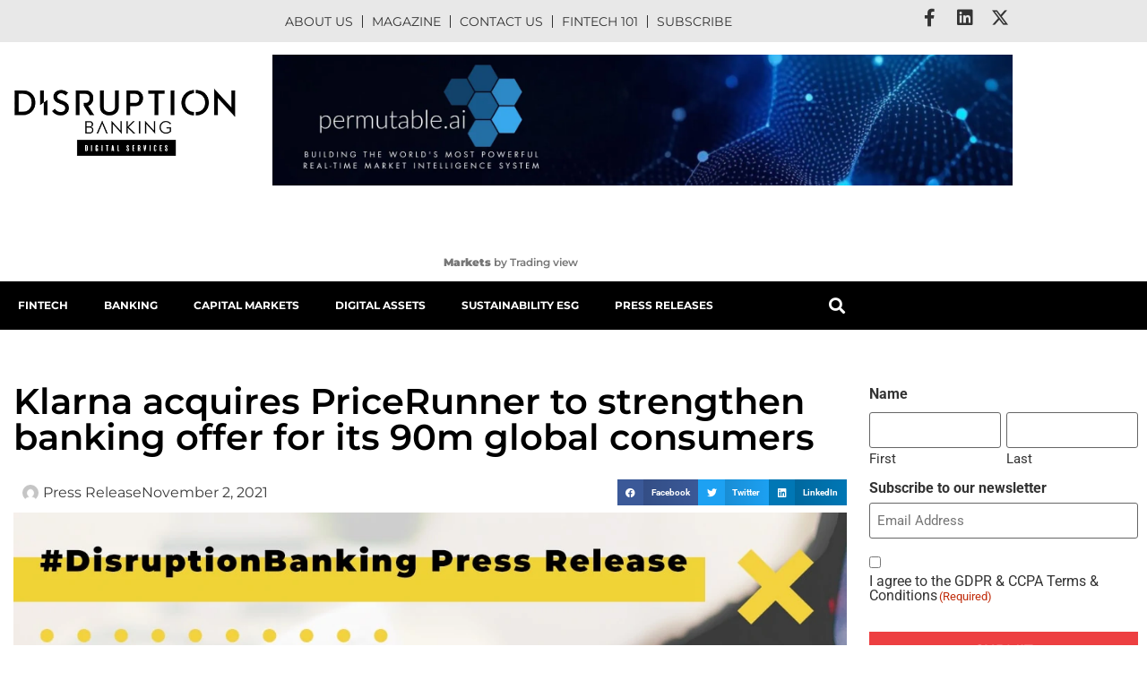

--- FILE ---
content_type: text/html; charset=UTF-8
request_url: https://www.disruptionbanking.com/2021/11/02/klarna-acquires-pricerunner-to-strengthen-banking-offer-for-its-90m-global-consumers/
body_size: 36174
content:
<!doctype html><html lang="en-US"><head><script data-no-optimize="1">var litespeed_docref=sessionStorage.getItem("litespeed_docref");litespeed_docref&&(Object.defineProperty(document,"referrer",{get:function(){return litespeed_docref}}),sessionStorage.removeItem("litespeed_docref"));</script> <meta charset="UTF-8"> <script type="litespeed/javascript">var gform;gform||(document.addEventListener("gform_main_scripts_loaded",function(){gform.scriptsLoaded=!0}),document.addEventListener("gform/theme/scripts_loaded",function(){gform.themeScriptsLoaded=!0}),window.addEventListener("DOMContentLiteSpeedLoaded",function(){gform.domLoaded=!0}),gform={domLoaded:!1,scriptsLoaded:!1,themeScriptsLoaded:!1,isFormEditor:()=>"function"==typeof InitializeEditor,callIfLoaded:function(o){return!(!gform.domLoaded||!gform.scriptsLoaded||!gform.themeScriptsLoaded&&!gform.isFormEditor()||(gform.isFormEditor()&&console.warn("The use of gform.initializeOnLoaded() is deprecated in the form editor context and will be removed in Gravity Forms 3.1."),o(),0))},initializeOnLoaded:function(o){gform.callIfLoaded(o)||(document.addEventListener("gform_main_scripts_loaded",()=>{gform.scriptsLoaded=!0,gform.callIfLoaded(o)}),document.addEventListener("gform/theme/scripts_loaded",()=>{gform.themeScriptsLoaded=!0,gform.callIfLoaded(o)}),window.addEventListener("DOMContentLiteSpeedLoaded",()=>{gform.domLoaded=!0,gform.callIfLoaded(o)}))},hooks:{action:{},filter:{}},addAction:function(o,r,e,t){gform.addHook("action",o,r,e,t)},addFilter:function(o,r,e,t){gform.addHook("filter",o,r,e,t)},doAction:function(o){gform.doHook("action",o,arguments)},applyFilters:function(o){return gform.doHook("filter",o,arguments)},removeAction:function(o,r){gform.removeHook("action",o,r)},removeFilter:function(o,r,e){gform.removeHook("filter",o,r,e)},addHook:function(o,r,e,t,n){null==gform.hooks[o][r]&&(gform.hooks[o][r]=[]);var d=gform.hooks[o][r];null==n&&(n=r+"_"+d.length),gform.hooks[o][r].push({tag:n,callable:e,priority:t=null==t?10:t})},doHook:function(r,o,e){var t;if(e=Array.prototype.slice.call(e,1),null!=gform.hooks[r][o]&&((o=gform.hooks[r][o]).sort(function(o,r){return o.priority-r.priority}),o.forEach(function(o){"function"!=typeof(t=o.callable)&&(t=window[t]),"action"==r?t.apply(null,e):e[0]=t.apply(null,e)})),"filter"==r)return e[0]},removeHook:function(o,r,t,n){var e;null!=gform.hooks[o][r]&&(e=(e=gform.hooks[o][r]).filter(function(o,r,e){return!!(null!=n&&n!=o.tag||null!=t&&t!=o.priority)}),gform.hooks[o][r]=e)}})</script> <meta name="viewport" content="width=device-width, initial-scale=1"><link rel="profile" href="https://gmpg.org/xfn/11"><meta name='robots' content='index, follow, max-image-preview:large, max-snippet:-1, max-video-preview:-1' /><style>@font-face {
		font-family: "sw-icon-font";
		src:url("https://www.disruptionbanking.com/wp-content/plugins/social-warfare/assets/fonts/sw-icon-font.eot?ver=4.5.6");
		src:url("https://www.disruptionbanking.com/wp-content/plugins/social-warfare/assets/fonts/sw-icon-font.eot?ver=4.5.6#iefix") format("embedded-opentype"),
		url("https://www.disruptionbanking.com/wp-content/plugins/social-warfare/assets/fonts/sw-icon-font.woff?ver=4.5.6") format("woff"),
		url("https://www.disruptionbanking.com/wp-content/plugins/social-warfare/assets/fonts/sw-icon-font.ttf?ver=4.5.6") format("truetype"),
		url("https://www.disruptionbanking.com/wp-content/plugins/social-warfare/assets/fonts/sw-icon-font.svg?ver=4.5.6#1445203416") format("svg");
		font-weight: normal;
		font-style: normal;
		font-display:block;
	}</style><title>Klarna acquires PriceRunner to strengthen banking offer for its 90m global consumers | Disruption Banking</title><meta name="description" content="Klarna, a leading global retail bank today announces it has signed an agreement to acquire PriceRunner. PriceRunner will bring new features in the form of product reviews, rich product discovery and price comparisons to the Klarna app to enhance the shopping, payments and banking experience for consumers globally." /><link rel="canonical" href="https://www.disruptionbanking.com/2021/11/02/klarna-acquires-pricerunner-to-strengthen-banking-offer-for-its-90m-global-consumers/" /><meta property="og:locale" content="en_US" /><meta property="og:type" content="article" /><meta property="og:title" content="Klarna acquires PriceRunner to strengthen banking offer for its 90m global consumers" /><meta property="og:description" content="Klarna, a leading global retail bank today announces it has signed an agreement to acquire PriceRunner. PriceRunner will bring new features in the form of product reviews, rich product discovery and price comparisons to the Klarna app to enhance the shopping, payments and banking experience for consumers globally." /><meta property="og:url" content="https://www.disruptionbanking.com/2021/11/02/klarna-acquires-pricerunner-to-strengthen-banking-offer-for-its-90m-global-consumers/" /><meta property="og:site_name" content="Disruption Banking" /><meta property="article:publisher" content="https://www.facebook.com/disruptionbanking/" /><meta property="article:published_time" content="2021-11-02T09:39:46+00:00" /><meta property="article:modified_time" content="2021-11-02T09:39:47+00:00" /><meta property="og:image" content="https://www.disruptionbanking.com//wp-content/uploads/2021/05/Blank-press-release.jpg" /><meta property="og:image:width" content="1194" /><meta property="og:image:height" content="662" /><meta property="og:image:type" content="image/jpeg" /><meta name="author" content="Press Release" /><meta name="twitter:card" content="summary_large_image" /><meta name="twitter:creator" content="@DisruptionBank" /><meta name="twitter:site" content="@DisruptionBank" /><meta name="twitter:label1" content="Written by" /><meta name="twitter:data1" content="Press Release" /><meta name="twitter:label2" content="Est. reading time" /><meta name="twitter:data2" content="3 minutes" /> <script type="application/ld+json" class="yoast-schema-graph">{"@context":"https://schema.org","@graph":[{"@type":"Article","@id":"https://www.disruptionbanking.com/2021/11/02/klarna-acquires-pricerunner-to-strengthen-banking-offer-for-its-90m-global-consumers/#article","isPartOf":{"@id":"https://www.disruptionbanking.com/2021/11/02/klarna-acquires-pricerunner-to-strengthen-banking-offer-for-its-90m-global-consumers/"},"author":{"name":"Press Release","@id":"https://www.disruptionbanking.com/#/schema/person/945f4c736616f0c537dffb967d3c4078"},"headline":"Klarna acquires PriceRunner to strengthen banking offer for its 90m global consumers","datePublished":"2021-11-02T09:39:46+00:00","dateModified":"2021-11-02T09:39:47+00:00","mainEntityOfPage":{"@id":"https://www.disruptionbanking.com/2021/11/02/klarna-acquires-pricerunner-to-strengthen-banking-offer-for-its-90m-global-consumers/"},"wordCount":555,"commentCount":0,"publisher":{"@id":"https://www.disruptionbanking.com/#organization"},"image":{"@id":"https://www.disruptionbanking.com/2021/11/02/klarna-acquires-pricerunner-to-strengthen-banking-offer-for-its-90m-global-consumers/#primaryimage"},"thumbnailUrl":"https://www.disruptionbanking.com/wp-content/uploads/2021/05/Blank-press-release.jpg","keywords":["banking","Payments","Retail Banking"],"articleSection":["Press Release"],"inLanguage":"en-US","potentialAction":[{"@type":"CommentAction","name":"Comment","target":["https://www.disruptionbanking.com/2021/11/02/klarna-acquires-pricerunner-to-strengthen-banking-offer-for-its-90m-global-consumers/#respond"]}],"copyrightYear":"2021","copyrightHolder":{"@id":"https://www.disruptionbanking.com/#organization"}},{"@type":"WebPage","@id":"https://www.disruptionbanking.com/2021/11/02/klarna-acquires-pricerunner-to-strengthen-banking-offer-for-its-90m-global-consumers/","url":"https://www.disruptionbanking.com/2021/11/02/klarna-acquires-pricerunner-to-strengthen-banking-offer-for-its-90m-global-consumers/","name":"Klarna acquires PriceRunner to strengthen banking offer for its 90m global consumers | Disruption Banking","isPartOf":{"@id":"https://www.disruptionbanking.com/#website"},"primaryImageOfPage":{"@id":"https://www.disruptionbanking.com/2021/11/02/klarna-acquires-pricerunner-to-strengthen-banking-offer-for-its-90m-global-consumers/#primaryimage"},"image":{"@id":"https://www.disruptionbanking.com/2021/11/02/klarna-acquires-pricerunner-to-strengthen-banking-offer-for-its-90m-global-consumers/#primaryimage"},"thumbnailUrl":"https://www.disruptionbanking.com/wp-content/uploads/2021/05/Blank-press-release.jpg","datePublished":"2021-11-02T09:39:46+00:00","dateModified":"2021-11-02T09:39:47+00:00","description":"Klarna, a leading global retail bank today announces it has signed an agreement to acquire PriceRunner. PriceRunner will bring new features in the form of product reviews, rich product discovery and price comparisons to the Klarna app to enhance the shopping, payments and banking experience for consumers globally.","breadcrumb":{"@id":"https://www.disruptionbanking.com/2021/11/02/klarna-acquires-pricerunner-to-strengthen-banking-offer-for-its-90m-global-consumers/#breadcrumb"},"inLanguage":"en-US","potentialAction":[{"@type":"ReadAction","target":["https://www.disruptionbanking.com/2021/11/02/klarna-acquires-pricerunner-to-strengthen-banking-offer-for-its-90m-global-consumers/"]}]},{"@type":"ImageObject","inLanguage":"en-US","@id":"https://www.disruptionbanking.com/2021/11/02/klarna-acquires-pricerunner-to-strengthen-banking-offer-for-its-90m-global-consumers/#primaryimage","url":"https://www.disruptionbanking.com/wp-content/uploads/2021/05/Blank-press-release.jpg","contentUrl":"https://www.disruptionbanking.com/wp-content/uploads/2021/05/Blank-press-release.jpg","width":1194,"height":662},{"@type":"BreadcrumbList","@id":"https://www.disruptionbanking.com/2021/11/02/klarna-acquires-pricerunner-to-strengthen-banking-offer-for-its-90m-global-consumers/#breadcrumb","itemListElement":[{"@type":"ListItem","position":1,"name":"Strona główna","item":"https://www.disruptionbanking.com/"},{"@type":"ListItem","position":2,"name":"Klarna acquires PriceRunner to strengthen banking offer for its 90m global consumers"}]},{"@type":"WebSite","@id":"https://www.disruptionbanking.com/#website","url":"https://www.disruptionbanking.com/","name":"Disruption Banking","description":"Disrupting Investment Banking","publisher":{"@id":"https://www.disruptionbanking.com/#organization"},"potentialAction":[{"@type":"SearchAction","target":{"@type":"EntryPoint","urlTemplate":"https://www.disruptionbanking.com/?s={search_term_string}"},"query-input":{"@type":"PropertyValueSpecification","valueRequired":true,"valueName":"search_term_string"}}],"inLanguage":"en-US"},{"@type":"Organization","@id":"https://www.disruptionbanking.com/#organization","name":"Disruption Banking","url":"https://www.disruptionbanking.com/","logo":{"@type":"ImageObject","inLanguage":"en-US","@id":"https://www.disruptionbanking.com/#/schema/logo/image/","url":"https://www.disruptionbanking.com//wp-content/uploads/2018/07/DB-launch.png","contentUrl":"https://www.disruptionbanking.com//wp-content/uploads/2018/07/DB-launch.png","width":2078,"height":654,"caption":"Disruption Banking"},"image":{"@id":"https://www.disruptionbanking.com/#/schema/logo/image/"},"sameAs":["https://www.facebook.com/disruptionbanking/","https://x.com/DisruptionBank","https://www.instagram.com/disruption.banking/","https://www.linkedin.com/company/disruptionbanking/","https://www.youtube.com/channel/UCsEE_uvvWRbYWOxPJ85sNMQ"]},{"@type":"Person","@id":"https://www.disruptionbanking.com/#/schema/person/945f4c736616f0c537dffb967d3c4078","name":"Press Release","image":{"@type":"ImageObject","inLanguage":"en-US","@id":"https://www.disruptionbanking.com/#/schema/person/image/","url":"https://www.disruptionbanking.com/wp-content/litespeed/avatar/60d7b31e0ce047f284d4628d1e79d202.jpg?ver=1768909952","contentUrl":"https://www.disruptionbanking.com/wp-content/litespeed/avatar/60d7b31e0ce047f284d4628d1e79d202.jpg?ver=1768909952","caption":"Press Release"},"url":"https://www.disruptionbanking.com/author/press-release/"}]}</script> <link rel='dns-prefetch' href='//www.googletagmanager.com' /><link rel="alternate" type="application/rss+xml" title="Disruption Banking &raquo; Feed" href="https://www.disruptionbanking.com/feed/" /><link rel="alternate" type="application/rss+xml" title="Disruption Banking &raquo; Comments Feed" href="https://www.disruptionbanking.com/comments/feed/" /><link rel="alternate" type="application/rss+xml" title="Disruption Banking &raquo; Klarna acquires PriceRunner to strengthen banking offer for its 90m global consumers Comments Feed" href="https://www.disruptionbanking.com/2021/11/02/klarna-acquires-pricerunner-to-strengthen-banking-offer-for-its-90m-global-consumers/feed/" /><link rel="alternate" title="oEmbed (JSON)" type="application/json+oembed" href="https://www.disruptionbanking.com/wp-json/oembed/1.0/embed?url=https%3A%2F%2Fwww.disruptionbanking.com%2F2021%2F11%2F02%2Fklarna-acquires-pricerunner-to-strengthen-banking-offer-for-its-90m-global-consumers%2F" /><link rel="alternate" title="oEmbed (XML)" type="text/xml+oembed" href="https://www.disruptionbanking.com/wp-json/oembed/1.0/embed?url=https%3A%2F%2Fwww.disruptionbanking.com%2F2021%2F11%2F02%2Fklarna-acquires-pricerunner-to-strengthen-banking-offer-for-its-90m-global-consumers%2F&#038;format=xml" /><style id='wp-img-auto-sizes-contain-inline-css'>img:is([sizes=auto i],[sizes^="auto," i]){contain-intrinsic-size:3000px 1500px}
/*# sourceURL=wp-img-auto-sizes-contain-inline-css */</style><link data-optimized="2" rel="stylesheet" href="https://www.disruptionbanking.com/wp-content/litespeed/css/cb830fe014b1cd2ecda819822b7e1730.css?ver=e6e76" /><style id='global-styles-inline-css'>:root{--wp--preset--aspect-ratio--square: 1;--wp--preset--aspect-ratio--4-3: 4/3;--wp--preset--aspect-ratio--3-4: 3/4;--wp--preset--aspect-ratio--3-2: 3/2;--wp--preset--aspect-ratio--2-3: 2/3;--wp--preset--aspect-ratio--16-9: 16/9;--wp--preset--aspect-ratio--9-16: 9/16;--wp--preset--color--black: #000000;--wp--preset--color--cyan-bluish-gray: #abb8c3;--wp--preset--color--white: #ffffff;--wp--preset--color--pale-pink: #f78da7;--wp--preset--color--vivid-red: #cf2e2e;--wp--preset--color--luminous-vivid-orange: #ff6900;--wp--preset--color--luminous-vivid-amber: #fcb900;--wp--preset--color--light-green-cyan: #7bdcb5;--wp--preset--color--vivid-green-cyan: #00d084;--wp--preset--color--pale-cyan-blue: #8ed1fc;--wp--preset--color--vivid-cyan-blue: #0693e3;--wp--preset--color--vivid-purple: #9b51e0;--wp--preset--gradient--vivid-cyan-blue-to-vivid-purple: linear-gradient(135deg,rgb(6,147,227) 0%,rgb(155,81,224) 100%);--wp--preset--gradient--light-green-cyan-to-vivid-green-cyan: linear-gradient(135deg,rgb(122,220,180) 0%,rgb(0,208,130) 100%);--wp--preset--gradient--luminous-vivid-amber-to-luminous-vivid-orange: linear-gradient(135deg,rgb(252,185,0) 0%,rgb(255,105,0) 100%);--wp--preset--gradient--luminous-vivid-orange-to-vivid-red: linear-gradient(135deg,rgb(255,105,0) 0%,rgb(207,46,46) 100%);--wp--preset--gradient--very-light-gray-to-cyan-bluish-gray: linear-gradient(135deg,rgb(238,238,238) 0%,rgb(169,184,195) 100%);--wp--preset--gradient--cool-to-warm-spectrum: linear-gradient(135deg,rgb(74,234,220) 0%,rgb(151,120,209) 20%,rgb(207,42,186) 40%,rgb(238,44,130) 60%,rgb(251,105,98) 80%,rgb(254,248,76) 100%);--wp--preset--gradient--blush-light-purple: linear-gradient(135deg,rgb(255,206,236) 0%,rgb(152,150,240) 100%);--wp--preset--gradient--blush-bordeaux: linear-gradient(135deg,rgb(254,205,165) 0%,rgb(254,45,45) 50%,rgb(107,0,62) 100%);--wp--preset--gradient--luminous-dusk: linear-gradient(135deg,rgb(255,203,112) 0%,rgb(199,81,192) 50%,rgb(65,88,208) 100%);--wp--preset--gradient--pale-ocean: linear-gradient(135deg,rgb(255,245,203) 0%,rgb(182,227,212) 50%,rgb(51,167,181) 100%);--wp--preset--gradient--electric-grass: linear-gradient(135deg,rgb(202,248,128) 0%,rgb(113,206,126) 100%);--wp--preset--gradient--midnight: linear-gradient(135deg,rgb(2,3,129) 0%,rgb(40,116,252) 100%);--wp--preset--font-size--small: 13px;--wp--preset--font-size--medium: 20px;--wp--preset--font-size--large: 36px;--wp--preset--font-size--x-large: 42px;--wp--preset--spacing--20: 0.44rem;--wp--preset--spacing--30: 0.67rem;--wp--preset--spacing--40: 1rem;--wp--preset--spacing--50: 1.5rem;--wp--preset--spacing--60: 2.25rem;--wp--preset--spacing--70: 3.38rem;--wp--preset--spacing--80: 5.06rem;--wp--preset--shadow--natural: 6px 6px 9px rgba(0, 0, 0, 0.2);--wp--preset--shadow--deep: 12px 12px 50px rgba(0, 0, 0, 0.4);--wp--preset--shadow--sharp: 6px 6px 0px rgba(0, 0, 0, 0.2);--wp--preset--shadow--outlined: 6px 6px 0px -3px rgb(255, 255, 255), 6px 6px rgb(0, 0, 0);--wp--preset--shadow--crisp: 6px 6px 0px rgb(0, 0, 0);}:root { --wp--style--global--content-size: 800px;--wp--style--global--wide-size: 1200px; }:where(body) { margin: 0; }.wp-site-blocks > .alignleft { float: left; margin-right: 2em; }.wp-site-blocks > .alignright { float: right; margin-left: 2em; }.wp-site-blocks > .aligncenter { justify-content: center; margin-left: auto; margin-right: auto; }:where(.wp-site-blocks) > * { margin-block-start: 24px; margin-block-end: 0; }:where(.wp-site-blocks) > :first-child { margin-block-start: 0; }:where(.wp-site-blocks) > :last-child { margin-block-end: 0; }:root { --wp--style--block-gap: 24px; }:root :where(.is-layout-flow) > :first-child{margin-block-start: 0;}:root :where(.is-layout-flow) > :last-child{margin-block-end: 0;}:root :where(.is-layout-flow) > *{margin-block-start: 24px;margin-block-end: 0;}:root :where(.is-layout-constrained) > :first-child{margin-block-start: 0;}:root :where(.is-layout-constrained) > :last-child{margin-block-end: 0;}:root :where(.is-layout-constrained) > *{margin-block-start: 24px;margin-block-end: 0;}:root :where(.is-layout-flex){gap: 24px;}:root :where(.is-layout-grid){gap: 24px;}.is-layout-flow > .alignleft{float: left;margin-inline-start: 0;margin-inline-end: 2em;}.is-layout-flow > .alignright{float: right;margin-inline-start: 2em;margin-inline-end: 0;}.is-layout-flow > .aligncenter{margin-left: auto !important;margin-right: auto !important;}.is-layout-constrained > .alignleft{float: left;margin-inline-start: 0;margin-inline-end: 2em;}.is-layout-constrained > .alignright{float: right;margin-inline-start: 2em;margin-inline-end: 0;}.is-layout-constrained > .aligncenter{margin-left: auto !important;margin-right: auto !important;}.is-layout-constrained > :where(:not(.alignleft):not(.alignright):not(.alignfull)){max-width: var(--wp--style--global--content-size);margin-left: auto !important;margin-right: auto !important;}.is-layout-constrained > .alignwide{max-width: var(--wp--style--global--wide-size);}body .is-layout-flex{display: flex;}.is-layout-flex{flex-wrap: wrap;align-items: center;}.is-layout-flex > :is(*, div){margin: 0;}body .is-layout-grid{display: grid;}.is-layout-grid > :is(*, div){margin: 0;}body{padding-top: 0px;padding-right: 0px;padding-bottom: 0px;padding-left: 0px;}a:where(:not(.wp-element-button)){text-decoration: underline;}:root :where(.wp-element-button, .wp-block-button__link){background-color: #32373c;border-width: 0;color: #fff;font-family: inherit;font-size: inherit;font-style: inherit;font-weight: inherit;letter-spacing: inherit;line-height: inherit;padding-top: calc(0.667em + 2px);padding-right: calc(1.333em + 2px);padding-bottom: calc(0.667em + 2px);padding-left: calc(1.333em + 2px);text-decoration: none;text-transform: inherit;}.has-black-color{color: var(--wp--preset--color--black) !important;}.has-cyan-bluish-gray-color{color: var(--wp--preset--color--cyan-bluish-gray) !important;}.has-white-color{color: var(--wp--preset--color--white) !important;}.has-pale-pink-color{color: var(--wp--preset--color--pale-pink) !important;}.has-vivid-red-color{color: var(--wp--preset--color--vivid-red) !important;}.has-luminous-vivid-orange-color{color: var(--wp--preset--color--luminous-vivid-orange) !important;}.has-luminous-vivid-amber-color{color: var(--wp--preset--color--luminous-vivid-amber) !important;}.has-light-green-cyan-color{color: var(--wp--preset--color--light-green-cyan) !important;}.has-vivid-green-cyan-color{color: var(--wp--preset--color--vivid-green-cyan) !important;}.has-pale-cyan-blue-color{color: var(--wp--preset--color--pale-cyan-blue) !important;}.has-vivid-cyan-blue-color{color: var(--wp--preset--color--vivid-cyan-blue) !important;}.has-vivid-purple-color{color: var(--wp--preset--color--vivid-purple) !important;}.has-black-background-color{background-color: var(--wp--preset--color--black) !important;}.has-cyan-bluish-gray-background-color{background-color: var(--wp--preset--color--cyan-bluish-gray) !important;}.has-white-background-color{background-color: var(--wp--preset--color--white) !important;}.has-pale-pink-background-color{background-color: var(--wp--preset--color--pale-pink) !important;}.has-vivid-red-background-color{background-color: var(--wp--preset--color--vivid-red) !important;}.has-luminous-vivid-orange-background-color{background-color: var(--wp--preset--color--luminous-vivid-orange) !important;}.has-luminous-vivid-amber-background-color{background-color: var(--wp--preset--color--luminous-vivid-amber) !important;}.has-light-green-cyan-background-color{background-color: var(--wp--preset--color--light-green-cyan) !important;}.has-vivid-green-cyan-background-color{background-color: var(--wp--preset--color--vivid-green-cyan) !important;}.has-pale-cyan-blue-background-color{background-color: var(--wp--preset--color--pale-cyan-blue) !important;}.has-vivid-cyan-blue-background-color{background-color: var(--wp--preset--color--vivid-cyan-blue) !important;}.has-vivid-purple-background-color{background-color: var(--wp--preset--color--vivid-purple) !important;}.has-black-border-color{border-color: var(--wp--preset--color--black) !important;}.has-cyan-bluish-gray-border-color{border-color: var(--wp--preset--color--cyan-bluish-gray) !important;}.has-white-border-color{border-color: var(--wp--preset--color--white) !important;}.has-pale-pink-border-color{border-color: var(--wp--preset--color--pale-pink) !important;}.has-vivid-red-border-color{border-color: var(--wp--preset--color--vivid-red) !important;}.has-luminous-vivid-orange-border-color{border-color: var(--wp--preset--color--luminous-vivid-orange) !important;}.has-luminous-vivid-amber-border-color{border-color: var(--wp--preset--color--luminous-vivid-amber) !important;}.has-light-green-cyan-border-color{border-color: var(--wp--preset--color--light-green-cyan) !important;}.has-vivid-green-cyan-border-color{border-color: var(--wp--preset--color--vivid-green-cyan) !important;}.has-pale-cyan-blue-border-color{border-color: var(--wp--preset--color--pale-cyan-blue) !important;}.has-vivid-cyan-blue-border-color{border-color: var(--wp--preset--color--vivid-cyan-blue) !important;}.has-vivid-purple-border-color{border-color: var(--wp--preset--color--vivid-purple) !important;}.has-vivid-cyan-blue-to-vivid-purple-gradient-background{background: var(--wp--preset--gradient--vivid-cyan-blue-to-vivid-purple) !important;}.has-light-green-cyan-to-vivid-green-cyan-gradient-background{background: var(--wp--preset--gradient--light-green-cyan-to-vivid-green-cyan) !important;}.has-luminous-vivid-amber-to-luminous-vivid-orange-gradient-background{background: var(--wp--preset--gradient--luminous-vivid-amber-to-luminous-vivid-orange) !important;}.has-luminous-vivid-orange-to-vivid-red-gradient-background{background: var(--wp--preset--gradient--luminous-vivid-orange-to-vivid-red) !important;}.has-very-light-gray-to-cyan-bluish-gray-gradient-background{background: var(--wp--preset--gradient--very-light-gray-to-cyan-bluish-gray) !important;}.has-cool-to-warm-spectrum-gradient-background{background: var(--wp--preset--gradient--cool-to-warm-spectrum) !important;}.has-blush-light-purple-gradient-background{background: var(--wp--preset--gradient--blush-light-purple) !important;}.has-blush-bordeaux-gradient-background{background: var(--wp--preset--gradient--blush-bordeaux) !important;}.has-luminous-dusk-gradient-background{background: var(--wp--preset--gradient--luminous-dusk) !important;}.has-pale-ocean-gradient-background{background: var(--wp--preset--gradient--pale-ocean) !important;}.has-electric-grass-gradient-background{background: var(--wp--preset--gradient--electric-grass) !important;}.has-midnight-gradient-background{background: var(--wp--preset--gradient--midnight) !important;}.has-small-font-size{font-size: var(--wp--preset--font-size--small) !important;}.has-medium-font-size{font-size: var(--wp--preset--font-size--medium) !important;}.has-large-font-size{font-size: var(--wp--preset--font-size--large) !important;}.has-x-large-font-size{font-size: var(--wp--preset--font-size--x-large) !important;}
:root :where(.wp-block-pullquote){font-size: 1.5em;line-height: 1.6;}
/*# sourceURL=global-styles-inline-css */</style><script type="litespeed/javascript" data-src="https://www.disruptionbanking.com/wp-includes/js/jquery/jquery.min.js" id="jquery-core-js"></script> <script id="cookie-notice-front-js-before" type="litespeed/javascript">var cnArgs={"ajaxUrl":"https:\/\/www.disruptionbanking.com\/wp-admin\/admin-ajax.php","nonce":"0d17a39c74","hideEffect":"fade","position":"bottom","onScroll":!1,"onScrollOffset":100,"onClick":!1,"cookieName":"cookie_notice_accepted","cookieTime":2592000,"cookieTimeRejected":2592000,"globalCookie":!1,"redirection":!1,"cache":!0,"revokeCookies":!1,"revokeCookiesOpt":"automatic"}</script> 
 <script type="litespeed/javascript" data-src="https://www.googletagmanager.com/gtag/js?id=GT-WPL9J7J" id="google_gtagjs-js"></script> <script id="google_gtagjs-js-after" type="litespeed/javascript">window.dataLayer=window.dataLayer||[];function gtag(){dataLayer.push(arguments)}
gtag("set","linker",{"domains":["www.disruptionbanking.com"]});gtag("js",new Date());gtag("set","developer_id.dZTNiMT",!0);gtag("config","GT-WPL9J7J")</script> <script id="ecs_ajax_load-js-extra" type="litespeed/javascript">var ecs_ajax_params={"ajaxurl":"https://www.disruptionbanking.com/wp-admin/admin-ajax.php","posts":"{\"page\":0,\"year\":2021,\"monthnum\":11,\"day\":2,\"name\":\"klarna-acquires-pricerunner-to-strengthen-banking-offer-for-its-90m-global-consumers\",\"error\":\"\",\"m\":\"\",\"p\":0,\"post_parent\":\"\",\"subpost\":\"\",\"subpost_id\":\"\",\"attachment\":\"\",\"attachment_id\":0,\"pagename\":\"\",\"page_id\":0,\"second\":\"\",\"minute\":\"\",\"hour\":\"\",\"w\":0,\"category_name\":\"\",\"tag\":\"\",\"cat\":\"\",\"tag_id\":\"\",\"author\":\"\",\"author_name\":\"\",\"feed\":\"\",\"tb\":\"\",\"paged\":0,\"meta_key\":\"\",\"meta_value\":\"\",\"preview\":\"\",\"s\":\"\",\"sentence\":\"\",\"title\":\"\",\"fields\":\"all\",\"menu_order\":\"\",\"embed\":\"\",\"category__in\":[],\"category__not_in\":[],\"category__and\":[],\"post__in\":[],\"post__not_in\":[],\"post_name__in\":[],\"tag__in\":[],\"tag__not_in\":[],\"tag__and\":[],\"tag_slug__in\":[],\"tag_slug__and\":[],\"post_parent__in\":[],\"post_parent__not_in\":[],\"author__in\":[],\"author__not_in\":[],\"search_columns\":[],\"post_type\":[\"post\",\"page\",\"e-landing-page\"],\"ignore_sticky_posts\":false,\"suppress_filters\":false,\"cache_results\":true,\"update_post_term_cache\":true,\"update_menu_item_cache\":false,\"lazy_load_term_meta\":true,\"update_post_meta_cache\":true,\"posts_per_page\":4,\"nopaging\":false,\"comments_per_page\":\"50\",\"no_found_rows\":false,\"order\":\"DESC\"}"}</script> <link rel="https://api.w.org/" href="https://www.disruptionbanking.com/wp-json/" /><link rel="alternate" title="JSON" type="application/json" href="https://www.disruptionbanking.com/wp-json/wp/v2/posts/17726" /><link rel="EditURI" type="application/rsd+xml" title="RSD" href="https://www.disruptionbanking.com/xmlrpc.php?rsd" /><meta name="generator" content="WordPress 6.9" /><link rel='shortlink' href='https://www.disruptionbanking.com/?p=17726' /><meta name="generator" content="Site Kit by Google 1.170.0" /><meta name="description" content="Klarna, a leading global retail bank today announces it has signed an agreement to acquire PriceRunner. PriceRunner will bring new features in the form of product reviews, rich product discovery and price comparisons to the Klarna app to enhance the shopping, payments and banking experience for consumers globally."><meta name="generator" content="Elementor 3.34.1; features: additional_custom_breakpoints; settings: css_print_method-external, google_font-enabled, font_display-auto"> <script type="litespeed/javascript">(function(){var checkAndRemoveClass=function(){var logoImage=document.querySelector('img.wp-image-17744');if(logoImage&&logoImage.classList.contains('lazyloaded')){logoImage.classList.remove('lazyloaded');observer.disconnect()}};var observer=new MutationObserver(checkAndRemoveClass);observer.observe(document.body,{childList:!0,subtree:!0});checkAndRemoveClass()})()</script> <style>.e-con.e-parent:nth-of-type(n+4):not(.e-lazyloaded):not(.e-no-lazyload),
				.e-con.e-parent:nth-of-type(n+4):not(.e-lazyloaded):not(.e-no-lazyload) * {
					background-image: none !important;
				}
				@media screen and (max-height: 1024px) {
					.e-con.e-parent:nth-of-type(n+3):not(.e-lazyloaded):not(.e-no-lazyload),
					.e-con.e-parent:nth-of-type(n+3):not(.e-lazyloaded):not(.e-no-lazyload) * {
						background-image: none !important;
					}
				}
				@media screen and (max-height: 640px) {
					.e-con.e-parent:nth-of-type(n+2):not(.e-lazyloaded):not(.e-no-lazyload),
					.e-con.e-parent:nth-of-type(n+2):not(.e-lazyloaded):not(.e-no-lazyload) * {
						background-image: none !important;
					}
				}</style> <script type="litespeed/javascript">(function(w,d,s,l,i){w[l]=w[l]||[];w[l].push({'gtm.start':new Date().getTime(),event:'gtm.js'});var f=d.getElementsByTagName(s)[0],j=d.createElement(s),dl=l!='dataLayer'?'&l='+l:'';j.async=!0;j.src='https://www.googletagmanager.com/gtm.js?id='+i+dl;f.parentNode.insertBefore(j,f)})(window,document,'script','dataLayer','GTM-WW7RMB7')</script> <link rel="icon" href="https://www.disruptionbanking.com/wp-content/uploads/2019/08/elementor/thumbs/Logo1-pevl07srlxlkmbbwxgih7hvnn4n22x5o7lqgosso2w.png" sizes="32x32" /><link rel="icon" href="https://www.disruptionbanking.com/wp-content/uploads/2019/08/Logo1-300x300.png" sizes="192x192" /><link rel="apple-touch-icon" href="https://www.disruptionbanking.com/wp-content/uploads/2019/08/Logo1-300x300.png" /><meta name="msapplication-TileImage" content="https://www.disruptionbanking.com/wp-content/uploads/2019/08/Logo1-300x300.png" /><style id="wp-custom-css">#cn-more-info,
#cn-accept-cookie {
    background: #000 !important;
    padding: 7px;
    border-radius: 3px;
    color: #fff;
}


a,
[type=button],
[type=submit], button {
    color: #ED3F41;
}
[type=button],
[type=submit],
button {
    border: 1px solid #ED3F41;
	font-family: "Montserrat", Sans-serif;
    font-weight: 600 !important;
    text-transform: uppercase;
	  border-radius:0;
}

[type=button]:focus, [type=button]:hover, [type=submit]:focus, [type=submit]:hover,
button:focus,
button:hover {
    background: #ED3F41 !important;
}

#para1 {
	font-size: 14px;
	font-family: inherit;
}
.cmtt-backlink {
	font-weight: bold;
}
.main-menu li a .fa-home {
	font-size: 20px;
}

.top-menu .elementor-nav-menu li:not(:last-child) a {
	border-right: 1px solid #333333;
}

.link-disable a,
.hide-nav {
	pointer-events: none;
}

.tv-market-status--for-ticker-tape {
    align-items: center;
    display: flex;
    transform: translateX(4px);
}

.tv-ticker-item-tape__short-name-wrapper {
    display: flex;
}

.ifram-code {
    min-height: 46px;
}

.elementor-21933 .elementor-element.elementor-element-f174083 img {
	max-width: 100% !important;
}


@media (max-width: 768px) {

.tv-ticker-item-tape--compact .tv-ticker-item-tape__inner-wrapper {
    align-items: flex-start;
    flex-direction: column;
    justify-content: space-between;
	  font-size: 14px;
}
	
.tv-ticker-item-tape__inner-wrapper {
    align-items: center;
    display: flex;
    height: 100%;
}
	
.tv-ticker-item-tape--compact {
    font-size: 11px !important;
}
	
.ifram-code,
.ifram-code iframe {
    height: 72px !important;
}
	
}


/* iphone portrait */
@media (width: 736px) {

body.category .news-layout-sidebar-full .uael-post-wrapper-featured .uael-post__inner-wrap {
    padding-top: 300px;
}
	
}</style></head><body data-rsssl=1 class="wp-singular post-template-default single single-post postid-17726 single-format-standard wp-embed-responsive wp-theme-hello-elementor wp-child-theme-hello-theme-child-master cookies-not-set hello-elementor-default elementor-default elementor-template-full-width elementor-kit-17730 elementor-page-18226">
<noscript>
<iframe data-lazyloaded="1" src="about:blank" data-litespeed-src="https://www.googletagmanager.com/ns.html?id=GTM-WW7RMB7" height="0" width="0" style="display:none;visibility:hidden"></iframe>
</noscript>
<a class="skip-link screen-reader-text" href="#content">Skip to content</a><header data-elementor-type="header" data-elementor-id="21933" class="elementor elementor-21933 elementor-location-header" data-elementor-post-type="elementor_library"><section data-particle_enable="false" data-particle-mobile-disabled="false" class="elementor-section elementor-top-section elementor-element elementor-element-3dfd726 elementor-section-content-middle elementor-reverse-tablet elementor-reverse-mobile elementor-section-boxed elementor-section-height-default elementor-section-height-default" data-id="3dfd726" data-element_type="section" data-settings="{&quot;background_background&quot;:&quot;classic&quot;}"><div class="elementor-container elementor-column-gap-default"><div class="elementor-column elementor-col-33 elementor-top-column elementor-element elementor-element-7ea0814 elementor-hidden-tablet elementor-hidden-mobile" data-id="7ea0814" data-element_type="column"><div class="elementor-widget-wrap elementor-element-populated"><div class="elementor-element elementor-element-be8b67f elementor-widget elementor-widget-html" data-id="be8b67f" data-element_type="widget" data-widget_type="html.default"><div class="elementor-widget-container"><div id="para1"></div> <script type="litespeed/javascript">document.getElementById("para1").innerHTML=formatAMPM();function formatAMPM(){var d=new Date(),minutes=d.getMinutes().toString().length==1?'0'+d.getMinutes():d.getMinutes(),hours=d.getHours().toString().length==1?'0'+d.getHours():d.getHours(),ampm=d.getHours()>=12?'pm':'am',months=['January','February','March','April','May','June','July','August','September','October','November','December'],days=['Sunday','Monday','Tuesday','Wednesday','Thursday','Friday','Satday'];return days[d.getDay()]+', '+months[d.getMonth()]+' '+d.getDate()+', '+d.getFullYear()}</script> </div></div></div></div><div class="elementor-column elementor-col-33 elementor-top-column elementor-element elementor-element-10cf44b" data-id="10cf44b" data-element_type="column"><div class="elementor-widget-wrap elementor-element-populated"><div class="elementor-element elementor-element-ea4e7dc elementor-nav-menu__align-center elementor-nav-menu--dropdown-none top-menu elementor-widget elementor-widget-nav-menu" data-id="ea4e7dc" data-element_type="widget" data-settings="{&quot;layout&quot;:&quot;horizontal&quot;,&quot;submenu_icon&quot;:{&quot;value&quot;:&quot;&lt;i class=\&quot;fas fa-caret-down\&quot; aria-hidden=\&quot;true\&quot;&gt;&lt;\/i&gt;&quot;,&quot;library&quot;:&quot;fa-solid&quot;}}" data-widget_type="nav-menu.default"><div class="elementor-widget-container"><nav aria-label="Menu" class="elementor-nav-menu--main elementor-nav-menu__container elementor-nav-menu--layout-horizontal e--pointer-none"><ul id="menu-1-ea4e7dc" class="elementor-nav-menu"><li class="menu-item menu-item-type-post_type menu-item-object-page menu-item-5674"><a href="https://www.disruptionbanking.com/about-us-2/" class="elementor-item">About us</a></li><li class="menu-item menu-item-type-custom menu-item-object-custom menu-item-18849"><a href="/magazine/" class="elementor-item">Magazine</a></li><li class="menu-item menu-item-type-post_type menu-item-object-page menu-item-18749"><a href="https://www.disruptionbanking.com/contact-us/" class="elementor-item">Contact us</a></li><li class="menu-item menu-item-type-post_type menu-item-object-page menu-item-19065"><a href="https://www.disruptionbanking.com/fintech-glossary/" class="elementor-item">Fintech 101</a></li><li class="menu-item menu-item-type-custom menu-item-object-custom menu-item-18798"><a href="/subscribe/" class="elementor-item">Subscribe</a></li></ul></nav><nav class="elementor-nav-menu--dropdown elementor-nav-menu__container" aria-hidden="true"><ul id="menu-2-ea4e7dc" class="elementor-nav-menu"><li class="menu-item menu-item-type-post_type menu-item-object-page menu-item-5674"><a href="https://www.disruptionbanking.com/about-us-2/" class="elementor-item" tabindex="-1">About us</a></li><li class="menu-item menu-item-type-custom menu-item-object-custom menu-item-18849"><a href="/magazine/" class="elementor-item" tabindex="-1">Magazine</a></li><li class="menu-item menu-item-type-post_type menu-item-object-page menu-item-18749"><a href="https://www.disruptionbanking.com/contact-us/" class="elementor-item" tabindex="-1">Contact us</a></li><li class="menu-item menu-item-type-post_type menu-item-object-page menu-item-19065"><a href="https://www.disruptionbanking.com/fintech-glossary/" class="elementor-item" tabindex="-1">Fintech 101</a></li><li class="menu-item menu-item-type-custom menu-item-object-custom menu-item-18798"><a href="/subscribe/" class="elementor-item" tabindex="-1">Subscribe</a></li></ul></nav></div></div></div></div><div class="elementor-column elementor-col-33 elementor-top-column elementor-element elementor-element-8e46f0e" data-id="8e46f0e" data-element_type="column"><div class="elementor-widget-wrap elementor-element-populated"><div class="elementor-element elementor-element-f09c872 e-grid-align-right e-grid-align-tablet-center elementor-shape-rounded elementor-grid-0 elementor-widget elementor-widget-social-icons" data-id="f09c872" data-element_type="widget" data-widget_type="social-icons.default"><div class="elementor-widget-container"><div class="elementor-social-icons-wrapper elementor-grid" role="list">
<span class="elementor-grid-item" role="listitem">
<a class="elementor-icon elementor-social-icon elementor-social-icon-facebook-f elementor-repeater-item-3cc11f9" href="https://www.facebook.com/disruptionbanking/" target="_blank">
<span class="elementor-screen-only">Facebook-f</span>
<i aria-hidden="true" class="fab fa-facebook-f"></i>					</a>
</span>
<span class="elementor-grid-item" role="listitem">
<a class="elementor-icon elementor-social-icon elementor-social-icon-linkedin elementor-repeater-item-f4da785" href="https://www.linkedin.com/company/disruptionbanking/?viewAsMember=true" target="_blank">
<span class="elementor-screen-only">Linkedin</span>
<i aria-hidden="true" class="fab fa-linkedin"></i>					</a>
</span>
<span class="elementor-grid-item" role="listitem">
<a class="elementor-icon elementor-social-icon elementor-social-icon-x-twitter elementor-repeater-item-d24e0c3" href="https://twitter.com/DisruptionBank" target="_blank">
<span class="elementor-screen-only">X-twitter</span>
<i aria-hidden="true" class="fab fa-x-twitter"></i>					</a>
</span></div></div></div></div></div></div></section><section data-particle_enable="false" data-particle-mobile-disabled="false" class="elementor-section elementor-top-section elementor-element elementor-element-a1436cc elementor-section-content-middle elementor-section-boxed elementor-section-height-default elementor-section-height-default" data-id="a1436cc" data-element_type="section"><div class="elementor-container elementor-column-gap-default"><div class="elementor-column elementor-col-50 elementor-top-column elementor-element elementor-element-4ed5531" data-id="4ed5531" data-element_type="column"><div class="elementor-widget-wrap elementor-element-populated"><div class="elementor-element elementor-element-f174083 elementor-widget elementor-widget-image" data-id="f174083" data-element_type="widget" data-widget_type="image.default"><div class="elementor-widget-container">
<a href="https://www.disruptionbanking.com">
<img data-lazyloaded="1" src="[data-uri]" fetchpriority="high" width="500" height="211" data-src="https://www.disruptionbanking.com/wp-content/uploads/2021/11/DB-logo_black.png" class="attachment-full size-full wp-image-17744" alt="" data-srcset="https://www.disruptionbanking.com/wp-content/uploads/2021/11/DB-logo_black.png 500w, https://www.disruptionbanking.com/wp-content/uploads/2021/11/DB-logo_black-300x127.png 300w" data-sizes="(max-width: 500px) 100vw, 500px" />								</a></div></div></div></div><div class="elementor-column elementor-col-50 elementor-top-column elementor-element elementor-element-159cdb5" data-id="159cdb5" data-element_type="column"><div class="elementor-widget-wrap elementor-element-populated"><div class="elementor-element elementor-element-270d05c elementor-widget elementor-widget-shortcode" data-id="270d05c" data-element_type="widget" data-widget_type="shortcode.default"><div class="elementor-widget-container"><div class="elementor-shortcode"><div id="acf-carousel-5e4092e9-e2fd-4d38-9943-8aab0a61a08f"
class="acf-header-carousel "
data-autoplay="1"
data-delay="4000"
data-loop="1"><div class="swiper"><div class="swiper-wrapper"><div class="swiper-slide">
<a class="acf-banner-link" href="https://permutable.ai/" target="_blank">
<img data-lazyloaded="1" src="[data-uri]" width="1920" height="339" data-src="https://www.disruptionbanking.com/wp-content/uploads/2026/01/permiutable.ai-banner.jpeg"
alt="ilustration presents a banner for Permutable AI company"
loading="lazy"
style="width:100%;height:auto;display:block;" /></a></div><div class="swiper-slide">
<a class="acf-banner-link" href="https://www.caishiv.com/conference/detail?conferenceId=261" target="_blank">
<img data-lazyloaded="1" src="[data-uri]" width="1920" height="339" data-src="https://www.disruptionbanking.com/wp-content/uploads/2026/01/HK-HED-banner.jpeg"
alt="ilustration presents a banner for HED event"
loading="lazy"
style="width:100%;height:auto;display:block;" /></a></div><div class="swiper-slide">
<a class="acf-banner-link" href="https://australia.blackswansummit.com/" target="_blank">
<img data-lazyloaded="1" src="[data-uri]" width="1920" height="339" data-src="https://www.disruptionbanking.com/wp-content/uploads/2026/01/BSS-banner.jpg"
alt="ilustration presents a banner for Black Swan Summit event"
loading="lazy"
style="width:100%;height:auto;display:block;" /></a></div><div class="swiper-slide">
<a class="acf-banner-link" href="https://www.disruptionbanking.com/" target="_blank">
<img data-lazyloaded="1" src="[data-uri]" width="1920" height="339" data-src="https://www.disruptionbanking.com/wp-content/uploads/2026/01/Disruption-Banking-Banner.jpeg"
alt="ilustration presents a banner of Disruption Banking"
loading="lazy"
style="width:100%;height:auto;display:block;" /></a></div></div><div class="swiper-pagination"></div></div></div></div></div></div></div></div></div></section><section data-particle_enable="false" data-particle-mobile-disabled="false" class="elementor-section elementor-top-section elementor-element elementor-element-bc487de elementor-section-content-middle elementor-section-boxed elementor-section-height-default elementor-section-height-default" data-id="bc487de" data-element_type="section"><div class="elementor-container elementor-column-gap-default"><div class="elementor-column elementor-col-100 elementor-top-column elementor-element elementor-element-1fbe61e" data-id="1fbe61e" data-element_type="column"><div class="elementor-widget-wrap elementor-element-populated"><div class="elementor-element elementor-element-3164ed2 ifram-code elementor-widget elementor-widget-html" data-id="3164ed2" data-element_type="widget" data-widget_type="html.default"><div class="elementor-widget-container">
<iframe data-lazyloaded="1" src="about:blank" scrolling="no" allowtransparency="true" frameborder="0" data-litespeed-src="https://s.tradingview.com/embed-widget/ticker-tape/?locale=en#%7B%22symbols%22%3A%5B%7B%22description%22%3A%22GOLD%2FUSD%20%22%2C%22proName%22%3A%22OANDA%3AXAUUSD%22%7D%2C%7B%22description%22%3A%22EURO%2FUSD%22%2C%22proName%22%3A%22FX%3AEURUSD%22%7D%2C%7B%22description%22%3A%22GBP%2FUSD%22%2C%22proName%22%3A%22KRAKEN%3AGBPUSD%22%7D%2C%7B%22description%22%3A%22CHINESE%20YUAN%2FUSD%22%2C%22proName%22%3A%22FX_IDC%3ACNYUSD%22%7D%2C%7B%22description%22%3A%22JAPANESE%20YEN%2FUSD%22%2C%22proName%22%3A%22FX_IDC%3AJPYUSD%22%7D%2C%7B%22description%22%3A%22BITCOIN%2FUSD%22%2C%22proName%22%3A%22BITSTAMP%3ABTCUSD%22%7D%2C%7B%22description%22%3A%22NASDAQ%22%2C%22proName%22%3A%22NASDAQ%3ANDAQ%22%7D%2C%7B%22description%22%3A%22FTSE%20100%20%22%2C%22proName%22%3A%22CURRENCYCOM%3AUK100%22%7D%2C%7B%22description%22%3A%22S%26P%20500%20%22%2C%22proName%22%3A%22TVC%3ASPX%22%7D%2C%7B%22description%22%3A%22TESLA%22%2C%22proName%22%3A%22NASDAQ%3ATSLA%22%7D%2C%7B%22description%22%3A%22JPMORGAN%20CHASE%20%26%20CO.%20%22%2C%22proName%22%3A%22NYSE%3AJPM%22%7D%5D%2C%22showSymbolLogo%22%3Atrue%2C%22colorTheme%22%3A%22light%22%2C%22isTransparent%22%3Afalse%2C%22displayMode%22%3A%22adaptive%22%2C%22width%22%3A%22100%25%22%2C%22height%22%3A46%2C%22utm_source%22%3A%22test1.disruptionbanking.com%22%2C%22utm_medium%22%3A%22widget%22%2C%22utm_campaign%22%3A%22ticker-tape%22%7D" style="box-sizing: border-box; height: 46px; width: 100%;" class=""></iframe></div></div><div class="elementor-element elementor-element-355d861 elementor-widget elementor-widget-heading" data-id="355d861" data-element_type="widget" data-widget_type="heading.default"><div class="elementor-widget-container">
<span class="elementor-heading-title elementor-size-default"><a href="#"><a><b>Markets</b> </a>by Trading view</a></span></div></div></div></div></div></section><section data-particle_enable="false" data-particle-mobile-disabled="false" class="elementor-section elementor-top-section elementor-element elementor-element-928b498 elementor-section-content-middle elementor-section-boxed elementor-section-height-default elementor-section-height-default" data-id="928b498" data-element_type="section" data-settings="{&quot;background_background&quot;:&quot;classic&quot;}"><div class="elementor-container elementor-column-gap-default"><div class="elementor-column elementor-col-50 elementor-top-column elementor-element elementor-element-2cc15fb" data-id="2cc15fb" data-element_type="column"><div class="elementor-widget-wrap elementor-element-populated"><div class="elementor-element elementor-element-cc5744e elementor-nav-menu--stretch main-menu elementor-nav-menu__align-start elementor-nav-menu--dropdown-tablet elementor-nav-menu__text-align-aside elementor-nav-menu--toggle elementor-nav-menu--burger elementor-widget elementor-widget-nav-menu" data-id="cc5744e" data-element_type="widget" data-settings="{&quot;full_width&quot;:&quot;stretch&quot;,&quot;layout&quot;:&quot;horizontal&quot;,&quot;submenu_icon&quot;:{&quot;value&quot;:&quot;&lt;i class=\&quot;fas fa-caret-down\&quot; aria-hidden=\&quot;true\&quot;&gt;&lt;\/i&gt;&quot;,&quot;library&quot;:&quot;fa-solid&quot;},&quot;toggle&quot;:&quot;burger&quot;}" data-widget_type="nav-menu.default"><div class="elementor-widget-container"><nav aria-label="Menu" class="elementor-nav-menu--main elementor-nav-menu__container elementor-nav-menu--layout-horizontal e--pointer-none"><ul id="menu-1-cc5744e" class="elementor-nav-menu"><li class="menu-item menu-item-type-taxonomy menu-item-object-category menu-item-18756"><a href="https://www.disruptionbanking.com/category/fintech/" class="elementor-item">Fintech</a></li><li class="menu-item menu-item-type-taxonomy menu-item-object-category menu-item-18757"><a href="https://www.disruptionbanking.com/category/banking/" class="elementor-item">Banking</a></li><li class="menu-item menu-item-type-taxonomy menu-item-object-category menu-item-18761"><a href="https://www.disruptionbanking.com/category/capital-markets/" class="elementor-item">Capital Markets</a></li><li class="menu-item menu-item-type-taxonomy menu-item-object-category menu-item-18759"><a href="https://www.disruptionbanking.com/category/digital-assets/" class="elementor-item">Digital Assets</a></li><li class="menu-item menu-item-type-taxonomy menu-item-object-category menu-item-18758"><a href="https://www.disruptionbanking.com/category/sustainability-esg/" class="elementor-item">Sustainability ESG</a></li><li class="menu-item menu-item-type-taxonomy menu-item-object-category current-post-ancestor current-menu-parent current-post-parent menu-item-18760"><a href="https://www.disruptionbanking.com/category/press-release/" class="elementor-item">Press Releases</a></li></ul></nav><div class="elementor-menu-toggle" role="button" tabindex="0" aria-label="Menu Toggle" aria-expanded="false">
<i aria-hidden="true" role="presentation" class="elementor-menu-toggle__icon--open eicon-menu-bar"></i><i aria-hidden="true" role="presentation" class="elementor-menu-toggle__icon--close eicon-close"></i></div><nav class="elementor-nav-menu--dropdown elementor-nav-menu__container" aria-hidden="true"><ul id="menu-2-cc5744e" class="elementor-nav-menu"><li class="menu-item menu-item-type-taxonomy menu-item-object-category menu-item-18756"><a href="https://www.disruptionbanking.com/category/fintech/" class="elementor-item" tabindex="-1">Fintech</a></li><li class="menu-item menu-item-type-taxonomy menu-item-object-category menu-item-18757"><a href="https://www.disruptionbanking.com/category/banking/" class="elementor-item" tabindex="-1">Banking</a></li><li class="menu-item menu-item-type-taxonomy menu-item-object-category menu-item-18761"><a href="https://www.disruptionbanking.com/category/capital-markets/" class="elementor-item" tabindex="-1">Capital Markets</a></li><li class="menu-item menu-item-type-taxonomy menu-item-object-category menu-item-18759"><a href="https://www.disruptionbanking.com/category/digital-assets/" class="elementor-item" tabindex="-1">Digital Assets</a></li><li class="menu-item menu-item-type-taxonomy menu-item-object-category menu-item-18758"><a href="https://www.disruptionbanking.com/category/sustainability-esg/" class="elementor-item" tabindex="-1">Sustainability ESG</a></li><li class="menu-item menu-item-type-taxonomy menu-item-object-category current-post-ancestor current-menu-parent current-post-parent menu-item-18760"><a href="https://www.disruptionbanking.com/category/press-release/" class="elementor-item" tabindex="-1">Press Releases</a></li></ul></nav></div></div></div></div><div class="elementor-column elementor-col-50 elementor-top-column elementor-element elementor-element-34129ba" data-id="34129ba" data-element_type="column"><div class="elementor-widget-wrap elementor-element-populated"><div class="elementor-element elementor-element-12e695d elementor-search-form--skin-full_screen elementor-widget elementor-widget-search-form" data-id="12e695d" data-element_type="widget" data-settings="{&quot;skin&quot;:&quot;full_screen&quot;}" data-widget_type="search-form.default"><div class="elementor-widget-container">
<search role="search"><form class="elementor-search-form" action="https://www.disruptionbanking.com" method="get"><div class="elementor-search-form__toggle" role="button" tabindex="0" aria-label="Search">
<i aria-hidden="true" class="fas fa-search"></i></div><div class="elementor-search-form__container">
<label class="elementor-screen-only" for="elementor-search-form-12e695d">Search</label>
<input id="elementor-search-form-12e695d" placeholder="Search..." class="elementor-search-form__input" type="search" name="s" value=""><div class="dialog-lightbox-close-button dialog-close-button" role="button" tabindex="0" aria-label="Close this search box.">
<i aria-hidden="true" class="eicon-close"></i></div></div></form>
</search></div></div></div></div></div></section></header><div data-elementor-type="single-post" data-elementor-id="18226" class="elementor elementor-18226 elementor-location-single post-17726 post type-post status-publish format-standard has-post-thumbnail hentry category-press-release tag-banking tag-payments tag-retail-banking" data-elementor-post-type="elementor_library"><section data-particle_enable="false" data-particle-mobile-disabled="false" class="elementor-section elementor-top-section elementor-element elementor-element-56169cdc elementor-section-boxed elementor-section-height-default elementor-section-height-default" data-id="56169cdc" data-element_type="section"><div class="elementor-container elementor-column-gap-default"><div class="elementor-column elementor-col-50 elementor-top-column elementor-element elementor-element-7e94c3ee" data-id="7e94c3ee" data-element_type="column"><div class="elementor-widget-wrap elementor-element-populated"><div class="elementor-element elementor-element-2e8b025 elementor-widget elementor-widget-theme-post-title elementor-page-title elementor-widget-heading" data-id="2e8b025" data-element_type="widget" data-widget_type="theme-post-title.default"><div class="elementor-widget-container"><h1 class="elementor-heading-title elementor-size-default">Klarna acquires PriceRunner to strengthen banking offer for its 90m global consumers</h1></div></div><section data-particle_enable="false" data-particle-mobile-disabled="false" class="elementor-section elementor-inner-section elementor-element elementor-element-509fa7cc elementor-section-content-middle elementor-section-boxed elementor-section-height-default elementor-section-height-default" data-id="509fa7cc" data-element_type="section"><div class="elementor-container elementor-column-gap-default"><div class="elementor-column elementor-col-50 elementor-inner-column elementor-element elementor-element-5adfb539" data-id="5adfb539" data-element_type="column"><div class="elementor-widget-wrap elementor-element-populated"><div class="elementor-element elementor-element-4566dc30 elementor-align-left post-infos elementor-widget elementor-widget-post-info" data-id="4566dc30" data-element_type="widget" data-widget_type="post-info.default"><div class="elementor-widget-container"><ul class="elementor-inline-items elementor-icon-list-items elementor-post-info"><li class="elementor-icon-list-item elementor-repeater-item-c6619f1 elementor-inline-item" itemprop="author">
<a href="https://www.disruptionbanking.com/author/press-release/">
<span class="elementor-icon-list-icon">
<img data-lazyloaded="1" src="[data-uri]" width="96" height="96" class="elementor-avatar" data-src="https://www.disruptionbanking.com/wp-content/litespeed/avatar/60d7b31e0ce047f284d4628d1e79d202.jpg?ver=1768909952" alt="Picture of Press Release" loading="lazy">
</span>
<span class="elementor-icon-list-text elementor-post-info__item elementor-post-info__item--type-author">
Press Release					</span>
</a></li><li class="elementor-icon-list-item elementor-repeater-item-33d8247 elementor-inline-item" itemprop="datePublished">
<span class="elementor-icon-list-text elementor-post-info__item elementor-post-info__item--type-date">
<time>November 2, 2021</time>					</span></li></ul></div></div></div></div><div class="elementor-column elementor-col-50 elementor-inner-column elementor-element elementor-element-1a070487" data-id="1a070487" data-element_type="column"><div class="elementor-widget-wrap elementor-element-populated"><div class="elementor-element elementor-element-2b4bc653 elementor-share-buttons--view-icon-text elementor-share-buttons--skin-gradient elementor-share-buttons--shape-square elementor-grid-0 elementor-share-buttons--color-official elementor-widget elementor-widget-share-buttons" data-id="2b4bc653" data-element_type="widget" data-widget_type="share-buttons.default"><div class="elementor-widget-container"><div class="elementor-grid" role="list"><div class="elementor-grid-item" role="listitem"><div class="elementor-share-btn elementor-share-btn_facebook" role="button" tabindex="0" aria-label="Share on facebook">
<span class="elementor-share-btn__icon">
<i class="fab fa-facebook" aria-hidden="true"></i>							</span><div class="elementor-share-btn__text">
<span class="elementor-share-btn__title">
Facebook									</span></div></div></div><div class="elementor-grid-item" role="listitem"><div class="elementor-share-btn elementor-share-btn_twitter" role="button" tabindex="0" aria-label="Share on twitter">
<span class="elementor-share-btn__icon">
<i class="fab fa-twitter" aria-hidden="true"></i>							</span><div class="elementor-share-btn__text">
<span class="elementor-share-btn__title">
Twitter									</span></div></div></div><div class="elementor-grid-item" role="listitem"><div class="elementor-share-btn elementor-share-btn_linkedin" role="button" tabindex="0" aria-label="Share on linkedin">
<span class="elementor-share-btn__icon">
<i class="fab fa-linkedin" aria-hidden="true"></i>							</span><div class="elementor-share-btn__text">
<span class="elementor-share-btn__title">
LinkedIn									</span></div></div></div></div></div></div></div></div></div></section><div class="elementor-element elementor-element-13bfcd5d elementor-widget elementor-widget-theme-post-featured-image elementor-widget-image" data-id="13bfcd5d" data-element_type="widget" data-widget_type="theme-post-featured-image.default"><div class="elementor-widget-container">
<img data-lazyloaded="1" src="[data-uri]" width="1194" height="662" data-src="https://www.disruptionbanking.com/wp-content/uploads/2021/05/Blank-press-release.jpg" class="attachment-full size-full wp-image-15461" alt="" data-srcset="https://www.disruptionbanking.com/wp-content/uploads/2021/05/Blank-press-release.jpg 1194w, https://www.disruptionbanking.com/wp-content/uploads/2021/05/Blank-press-release-300x166.jpg 300w, https://www.disruptionbanking.com/wp-content/uploads/2021/05/Blank-press-release-1024x568.jpg 1024w, https://www.disruptionbanking.com/wp-content/uploads/2021/05/Blank-press-release-768x426.jpg 768w" data-sizes="(max-width: 1194px) 100vw, 1194px" /></div></div><div class="elementor-element elementor-element-6e2ede93 elementor-widget elementor-widget-theme-post-content" data-id="6e2ede93" data-element_type="widget" data-widget_type="theme-post-content.default"><div class="elementor-widget-container"><p><strong>Stockholm &#x2013; London &#x2013; New York &#x2013; November 2, 2021 &#x2013;</strong> <a href="http://klarna.com" target="_blank" rel="noreferrer noopener">Klarna</a>, a leading global retail bank today announces it has signed an agreement to acquire PriceRunner. PriceRunner will bring new features in the form of product reviews, rich product discovery and price comparisons to the <a class="glossaryLink"  aria-describedby="tt"  data-cmtooltip="&lt;div class=glossaryItemTitle&gt;Klarna&lt;/div&gt;&lt;div class=glossaryItemBody&gt;Digital Swedish bank&lt;/div&gt;"  href="https://www.disruptionbanking.com/Fintech Glossary/klarna/"  data-gt-translate-attributes='[{"attribute":"data-cmtooltip", "format":"html"}]'  tabindex='0' role='link'>Klarna</a> app to enhance the shopping, payments and banking experience for consumers globally.</p><p><a class="glossaryLink"  aria-describedby="tt"  data-cmtooltip="&lt;div class=glossaryItemTitle&gt;Klarna&lt;/div&gt;&lt;div class=glossaryItemBody&gt;Digital Swedish bank&lt;/div&gt;"  href="https://www.disruptionbanking.com/Fintech Glossary/klarna/"  data-gt-translate-attributes='[{"attribute":"data-cmtooltip", "format":"html"}]'  tabindex='0' role='link'>Klarna</a>&rsquo;s seamless shopping experience from inspiration and product selection, to flexible payments and delivery, tracking and returns will be elevated by PriceRunner&rsquo;s daily price updates, reviews, professional tests and intelligent filtering options. This will enable a more engaging experience for <a class="glossaryLink"  aria-describedby="tt"  data-cmtooltip="&lt;div class=glossaryItemTitle&gt;Klarna&lt;/div&gt;&lt;div class=glossaryItemBody&gt;Digital Swedish bank&lt;/div&gt;"  href="https://www.disruptionbanking.com/Fintech Glossary/klarna/"  data-gt-translate-attributes='[{"attribute":"data-cmtooltip", "format":"html"}]'  tabindex='0' role='link'>Klarna</a>&rsquo;s consumers. <a class="glossaryLink"  aria-describedby="tt"  data-cmtooltip="&lt;div class=glossaryItemTitle&gt;Klarna&lt;/div&gt;&lt;div class=glossaryItemBody&gt;Digital Swedish bank&lt;/div&gt;"  href="https://www.disruptionbanking.com/Fintech Glossary/klarna/"  data-gt-translate-attributes='[{"attribute":"data-cmtooltip", "format":"html"}]'  tabindex='0' role='link'>Klarna</a> will add PriceRunner&rsquo;s functionality to its offering while <a class="glossaryLink"  aria-describedby="tt"  data-cmtooltip="&lt;div class=glossaryItemTitle&gt;Klarna&lt;/div&gt;&lt;div class=glossaryItemBody&gt;Digital Swedish bank&lt;/div&gt;"  href="https://www.disruptionbanking.com/Fintech Glossary/klarna/"  data-gt-translate-attributes='[{"attribute":"data-cmtooltip", "format":"html"}]'  tabindex='0' role='link'>Klarna</a>&rsquo;s retail partners will benefit from enhanced behavior insight, increased website traffic from high intent consumers and optimized marketing opportunities to further drive their growth.&nbsp;</p><p><strong>David Fock, <a class="glossaryLink"  aria-describedby="tt"  data-cmtooltip="&lt;div class=glossaryItemTitle&gt;Klarna&lt;/div&gt;&lt;div class=glossaryItemBody&gt;Digital Swedish bank&lt;/div&gt;"  href="https://www.disruptionbanking.com/Fintech Glossary/klarna/"  data-gt-translate-attributes='[{"attribute":"data-cmtooltip", "format":"html"}]'  tabindex='0' role='link'>Klarna</a>&rsquo;s Chief Product Officer commented</strong>: <em>&ldquo;At <a class="glossaryLink"  aria-describedby="tt"  data-cmtooltip="&lt;div class=glossaryItemTitle&gt;Klarna&lt;/div&gt;&lt;div class=glossaryItemBody&gt;Digital Swedish bank&lt;/div&gt;"  href="https://www.disruptionbanking.com/Fintech Glossary/klarna/"  data-gt-translate-attributes='[{"attribute":"data-cmtooltip", "format":"html"}]'  tabindex='0' role='link'>Klarna</a> we constantly strive to make the banking and payments experience the best it can be, empowering consumers from product discovery to paying in a way that suits them. The acquisition will serve to strengthen our bank, card and payment services and support a competitive global landscape. It also further cements that <a class="glossaryLink"  aria-describedby="tt"  data-cmtooltip="&lt;div class=glossaryItemTitle&gt;Klarna&lt;/div&gt;&lt;div class=glossaryItemBody&gt;Digital Swedish bank&lt;/div&gt;"  href="https://www.disruptionbanking.com/Fintech Glossary/klarna/"  data-gt-translate-attributes='[{"attribute":"data-cmtooltip", "format":"html"}]'  tabindex='0' role='link'>Klarna</a> will not be a marketplace but a viable and competitive alternative for retail partners vs Amazon, Google and Facebook. The PriceRunner team is a talented, passionate group, which will be a perfect fit and we are excited about what we can achieve together.&rdquo;&nbsp;</em></p><p><strong>Mikael Lindahl, PriceRunner&#x2019;s Chief Executive Officer commented</strong>: <em>&rdquo;We have spent the last five years rebuilding PriceRunner from scratch to create a best-in-class comparison shopping service while helping retail partners improve their business. We see <a class="glossaryLink"  aria-describedby="tt"  data-cmtooltip="&lt;div class=glossaryItemTitle&gt;Klarna&lt;/div&gt;&lt;div class=glossaryItemBody&gt;Digital Swedish bank&lt;/div&gt;"  href="https://www.disruptionbanking.com/Fintech Glossary/klarna/"  data-gt-translate-attributes='[{"attribute":"data-cmtooltip", "format":"html"}]'  tabindex='0' role='link'>Klarna</a> as the ideal partner to accelerate growth and achieve our long-term vision to become the most loved comparison shopping service in the world.&rdquo;</em></p><p>The acquisition is subject to approval by regulatory authorities.</p><h2 class="wp-block-heading"><strong>About Klarna</strong></h2><p>We make shopping smooth. With <a class="glossaryLink"  aria-describedby="tt"  data-cmtooltip="&lt;div class=glossaryItemTitle&gt;Klarna&lt;/div&gt;&lt;div class=glossaryItemBody&gt;Digital Swedish bank&lt;/div&gt;"  href="https://www.disruptionbanking.com/Fintech Glossary/klarna/"  data-gt-translate-attributes='[{"attribute":"data-cmtooltip", "format":"html"}]'  tabindex='0' role='link'>Klarna</a> consumers can buy now and pay later, so they can get what they love today. <a class="glossaryLink"  aria-describedby="tt"  data-cmtooltip="&lt;div class=glossaryItemTitle&gt;Klarna&lt;/div&gt;&lt;div class=glossaryItemBody&gt;Digital Swedish bank&lt;/div&gt;"  href="https://www.disruptionbanking.com/Fintech Glossary/klarna/"  data-gt-translate-attributes='[{"attribute":"data-cmtooltip", "format":"html"}]'  tabindex='0' role='link'>Klarna</a>&rsquo;s offering to consumers and retailers include payments, social shopping, and personal finances. Over 250,000 retail partners, including H&amp;M, IKEA, Expedia Group, Samsung, ASOS, Peloton, Abercrombie &amp; Fitch, Nike and AliExpress have enabled <a class="glossaryLink"  aria-describedby="tt"  data-cmtooltip="&lt;div class=glossaryItemTitle&gt;Klarna&lt;/div&gt;&lt;div class=glossaryItemBody&gt;Digital Swedish bank&lt;/div&gt;"  href="https://www.disruptionbanking.com/Fintech Glossary/klarna/"  data-gt-translate-attributes='[{"attribute":"data-cmtooltip", "format":"html"}]'  tabindex='0' role='link'>Klarna</a>&rsquo;s innovative shopping experience online and in-store. <a class="glossaryLink"  aria-describedby="tt"  data-cmtooltip="&lt;div class=glossaryItemTitle&gt;Klarna&lt;/div&gt;&lt;div class=glossaryItemBody&gt;Digital Swedish bank&lt;/div&gt;"  href="https://www.disruptionbanking.com/Fintech Glossary/klarna/"  data-gt-translate-attributes='[{"attribute":"data-cmtooltip", "format":"html"}]'  tabindex='0' role='link'>Klarna</a> is one of the most highly valued private fintechs globally with a valuation of $45.6 billion. <a class="glossaryLink"  aria-describedby="tt"  data-cmtooltip="&lt;div class=glossaryItemTitle&gt;Klarna&lt;/div&gt;&lt;div class=glossaryItemBody&gt;Digital Swedish bank&lt;/div&gt;"  href="https://www.disruptionbanking.com/Fintech Glossary/klarna/"  data-gt-translate-attributes='[{"attribute":"data-cmtooltip", "format":"html"}]'  tabindex='0' role='link'>Klarna</a> was founded in 2005, has over 4,000 employees and is active in 17 countries. For more information, visit <a href="http://klarna.com" target="_blank" rel="noreferrer noopener">klarna.com</a>.</p><h2 class="wp-block-heading"><strong>About PriceRunner</strong></h2><p>PriceRunner is the leading comparison shopping service in the Nordic region. It has businesses in Sweden, Denmark, Norway and the United Kingdom and compares 3.4 million products from 22,500 retailers in 25 countries. During the 12-month period ending on Sep 30, 2021, PriceRunner had revenues amounting to SEK 460 million and an adjusted EBITDA margin of 52 per cent. PriceRunner employs more than 170 people in Sweden, Denmark and Norway. Every month, PriceRunner is used by millions of consumers to compare products, offers, attributes and to take part in professional product tests and user reviews of products and retailers.&#xA0;</p><p>PriceRunner is independent of all manufacturers, brands and retailers. Our mission is to help consumers to find the right products and the best deals. Every month, millions of consumers find better products and save money by using PriceRunner&#x2019;s services.&#xA0;</p><div class="swp-hidden-panel-wrap" style="display: none; visibility: collapse; opacity: 0"><div class="swp_social_panel swp_horizontal_panel swp_flat_fresh  swp_default_full_color swp_individual_full_color swp_other_full_color scale-100  scale-" data-min-width="1100" data-float-color="#ffffff" data-float="bottom" data-float-mobile="bottom" data-transition="slide" data-post-id="17726"><div class="nc_tweetContainer swp_share_button swp_twitter" data-network="twitter"><a class="nc_tweet swp_share_link" rel="nofollow noreferrer noopener" target="_blank" href="https://twitter.com/intent/tweet?text=Klarna+acquires+PriceRunner+to+strengthen+banking+offer+for+its+90m+global+consumers&amp;url=https%3A%2F%2Fwww.disruptionbanking.com%2F2021%2F11%2F02%2Fklarna-acquires-pricerunner-to-strengthen-banking-offer-for-its-90m-global-consumers%2F" data-link="https://twitter.com/intent/tweet?text=Klarna+acquires+PriceRunner+to+strengthen+banking+offer+for+its+90m+global+consumers&amp;url=https%3A%2F%2Fwww.disruptionbanking.com%2F2021%2F11%2F02%2Fklarna-acquires-pricerunner-to-strengthen-banking-offer-for-its-90m-global-consumers%2F"><span class="swp_count swp_hide"><span class="iconFiller"><span class="spaceManWilly"><i class="sw swp_twitter_icon"></i><span class="swp_share">Tweet</span></span></span></span></a></div><div class="nc_tweetContainer swp_share_button swp_linkedin" data-network="linkedin"><a class="nc_tweet swp_share_link" rel="nofollow noreferrer noopener" target="_blank" href="https://www.linkedin.com/cws/share?url=https%3A%2F%2Fwww.disruptionbanking.com%2F2021%2F11%2F02%2Fklarna-acquires-pricerunner-to-strengthen-banking-offer-for-its-90m-global-consumers%2F" data-link="https://www.linkedin.com/cws/share?url=https%3A%2F%2Fwww.disruptionbanking.com%2F2021%2F11%2F02%2Fklarna-acquires-pricerunner-to-strengthen-banking-offer-for-its-90m-global-consumers%2F"><span class="swp_count swp_hide"><span class="iconFiller"><span class="spaceManWilly"><i class="sw swp_linkedin_icon"></i><span class="swp_share">Share</span></span></span></span></a></div><div class="nc_tweetContainer swp_share_button swp_facebook" data-network="facebook"><a class="nc_tweet swp_share_link" rel="nofollow noreferrer noopener" target="_blank" href="https://www.facebook.com/share.php?u=https%3A%2F%2Fwww.disruptionbanking.com%2F2021%2F11%2F02%2Fklarna-acquires-pricerunner-to-strengthen-banking-offer-for-its-90m-global-consumers%2F" data-link="https://www.facebook.com/share.php?u=https%3A%2F%2Fwww.disruptionbanking.com%2F2021%2F11%2F02%2Fklarna-acquires-pricerunner-to-strengthen-banking-offer-for-its-90m-global-consumers%2F"><span class="swp_count swp_hide"><span class="iconFiller"><span class="spaceManWilly"><i class="sw swp_facebook_icon"></i><span class="swp_share">Share</span></span></span></span></a></div></div></div><div class="swp-content-locator"></div></div></div><div class="elementor-element elementor-element-4d77550e elementor-align-left elementor-widget elementor-widget-post-info" data-id="4d77550e" data-element_type="widget" data-widget_type="post-info.default"><div class="elementor-widget-container"><ul class="elementor-inline-items elementor-icon-list-items elementor-post-info"><li class="elementor-icon-list-item elementor-repeater-item-33d8247 elementor-inline-item" itemprop="about">
<span class="elementor-icon-list-icon">
<i aria-hidden="true" class="fas fa-tags"></i>							</span>
<span class="elementor-icon-list-text elementor-post-info__item elementor-post-info__item--type-terms">
<span class="elementor-post-info__terms-list">
<a href="https://www.disruptionbanking.com/category/press-release/" class="elementor-post-info__terms-list-item">Press Release</a>				</span>
</span></li></ul></div></div><div class="elementor-element elementor-element-4c706c4 elementor-widget elementor-widget-post-comments" data-id="4c706c4" data-element_type="widget" data-widget_type="post-comments.theme_comments"><div class="elementor-widget-container"><section id="comments" class="comments-area"><div id="respond" class="comment-respond"><h2 id="reply-title" class="comment-reply-title">Leave a Reply <small><a rel="nofollow" id="cancel-comment-reply-link" href="/2021/11/02/klarna-acquires-pricerunner-to-strengthen-banking-offer-for-its-90m-global-consumers/#respond" style="display:none;">Cancel reply</a></small></h2><form action="https://www.disruptionbanking.com/wp-comments-post.php" method="post" id="commentform" class="comment-form"><p class="comment-notes"><span id="email-notes">Your email address will not be published.</span> <span class="required-field-message">Required fields are marked <span class="required">*</span></span></p><p class="comment-form-comment"><label for="comment">Comment <span class="required">*</span></label><textarea id="comment" name="comment" cols="45" rows="8" maxlength="65525" required></textarea></p><p class="comment-form-author"><label for="author">Name <span class="required">*</span></label> <input id="author" name="author" type="text" value="" size="30" maxlength="245" autocomplete="name" required /></p><p class="comment-form-email"><label for="email">Email <span class="required">*</span></label> <input id="email" name="email" type="email" value="" size="30" maxlength="100" aria-describedby="email-notes" autocomplete="email" required /></p><p class="comment-form-url"><label for="url">Website</label> <input id="url" name="url" type="url" value="" size="30" maxlength="200" autocomplete="url" /></p><p class="comment-form-cookies-consent"><input id="wp-comment-cookies-consent" name="wp-comment-cookies-consent" type="checkbox" value="yes" /> <label for="wp-comment-cookies-consent">Save my name, email, and website in this browser for the next time I comment.</label></p><div class="gglcptch gglcptch_v3"><input type="hidden" id="g-recaptcha-response" name="g-recaptcha-response" /><br /><div class="gglcptch_error_text">The reCAPTCHA verification period has expired. Please reload the page.</div></div><p class="form-submit"><input name="submit" type="submit" id="submit" class="submit" value="Post Comment" /> <input type='hidden' name='comment_post_ID' value='17726' id='comment_post_ID' />
<input type='hidden' name='comment_parent' id='comment_parent' value='0' /></p></form></div></section></div></div><section data-particle_enable="false" data-particle-mobile-disabled="false" class="elementor-section elementor-inner-section elementor-element elementor-element-4712c5e elementor-section-boxed elementor-section-height-default elementor-section-height-default" data-id="4712c5e" data-element_type="section"><div class="elementor-container elementor-column-gap-default"><div class="elementor-column elementor-col-100 elementor-inner-column elementor-element elementor-element-15a82a2" data-id="15a82a2" data-element_type="column"><div class="elementor-widget-wrap elementor-element-populated"><div class="elementor-element elementor-element-032ae0a elementor-widget__width-auto elementor-widget elementor-widget-heading" data-id="032ae0a" data-element_type="widget" data-widget_type="heading.default"><div class="elementor-widget-container"><h2 class="elementor-heading-title elementor-size-default">Related Posts</h2></div></div></div></div></div></section><div class="elementor-element elementor-element-535f6df elementor-grid-3 elementor-grid-tablet-2 elementor-grid-mobile-1 elementor-posts--thumbnail-top elementor-widget elementor-widget-posts" data-id="535f6df" data-element_type="widget" data-settings="{&quot;classic_columns&quot;:&quot;3&quot;,&quot;classic_columns_tablet&quot;:&quot;2&quot;,&quot;classic_columns_mobile&quot;:&quot;1&quot;,&quot;classic_row_gap&quot;:{&quot;unit&quot;:&quot;px&quot;,&quot;size&quot;:35,&quot;sizes&quot;:[]},&quot;classic_row_gap_tablet&quot;:{&quot;unit&quot;:&quot;px&quot;,&quot;size&quot;:&quot;&quot;,&quot;sizes&quot;:[]},&quot;classic_row_gap_mobile&quot;:{&quot;unit&quot;:&quot;px&quot;,&quot;size&quot;:&quot;&quot;,&quot;sizes&quot;:[]}}" data-widget_type="posts.classic"><div class="elementor-widget-container"><div class="elementor-posts-container elementor-posts elementor-posts--skin-classic elementor-grid" role="list"><article class="elementor-post elementor-grid-item post-41140 post type-post status-publish format-standard has-post-thumbnail hentry category-capital-markets category-press-release tag-banking tag-compliance" role="listitem">
<a class="elementor-post__thumbnail__link" href="https://www.disruptionbanking.com/2026/01/13/banks-focus-on-automation-integration-to-slash-false-positives/" tabindex="-1" ><div class="elementor-post__thumbnail"><img data-lazyloaded="1" src="[data-uri]" width="1406" height="786" data-src="https://www.disruptionbanking.com/wp-content/uploads/2022/04/LSEG.jpg" class="attachment-full size-full wp-image-21429" alt="" /></div>
</a><div class="elementor-post__text"><h3 class="elementor-post__title">
<a href="https://www.disruptionbanking.com/2026/01/13/banks-focus-on-automation-integration-to-slash-false-positives/" >
Banks Focus on Automation &amp; Integration to Slash False Positives			</a></h3>
<a class="elementor-post__read-more" href="https://www.disruptionbanking.com/2026/01/13/banks-focus-on-automation-integration-to-slash-false-positives/" aria-label="Read more about Banks Focus on Automation &amp; Integration to Slash False Positives" tabindex="-1" >
Read More »		</a></div></article><article class="elementor-post elementor-grid-item post-41155 post type-post status-publish format-standard has-post-thumbnail hentry category-press-release tag-payments" role="listitem">
<a class="elementor-post__thumbnail__link" href="https://www.disruptionbanking.com/2026/01/13/the-payments-association-makes-recommendations-for-uk-to-become-a-global-payments-powerhouse-in-manifesto/" tabindex="-1" ><div class="elementor-post__thumbnail"><img data-lazyloaded="1" src="[data-uri]" loading="lazy" width="1194" height="662" data-src="https://www.disruptionbanking.com/wp-content/uploads/2025/10/How-Mexico-Just-Stole-Londons-Financial-Crown-1.jpg" class="attachment-full size-full wp-image-39548" alt="" /></div>
</a><div class="elementor-post__text"><h3 class="elementor-post__title">
<a href="https://www.disruptionbanking.com/2026/01/13/the-payments-association-makes-recommendations-for-uk-to-become-a-global-payments-powerhouse-in-manifesto/" >
The Payments Association makes recommendations for UK to become a global payments powerhouse in manifesto 			</a></h3>
<a class="elementor-post__read-more" href="https://www.disruptionbanking.com/2026/01/13/the-payments-association-makes-recommendations-for-uk-to-become-a-global-payments-powerhouse-in-manifesto/" aria-label="Read more about The Payments Association makes recommendations for UK to become a global payments powerhouse in manifesto " tabindex="-1" >
Read More »		</a></div></article><article class="elementor-post elementor-grid-item post-40588 post type-post status-publish format-standard has-post-thumbnail hentry category-press-release tag-payments tag-singapore" role="listitem">
<a class="elementor-post__thumbnail__link" href="https://www.disruptionbanking.com/2025/12/11/thunes-enters-wef-unicorn-community-to-supercharge-global-payment-interoperability-and-inclusion/" tabindex="-1" ><div class="elementor-post__thumbnail"><img data-lazyloaded="1" src="[data-uri]" loading="lazy" width="1427" height="779" data-src="https://www.disruptionbanking.com/wp-content/uploads/2025/12/Thunes-PR.jpg" class="attachment-full size-full wp-image-40590" alt="" /></div>
</a><div class="elementor-post__text"><h3 class="elementor-post__title">
<a href="https://www.disruptionbanking.com/2025/12/11/thunes-enters-wef-unicorn-community-to-supercharge-global-payment-interoperability-and-inclusion/" >
Thunes Enters WEF Unicorn Community to Supercharge Global Payment Interoperability and Inclusion			</a></h3>
<a class="elementor-post__read-more" href="https://www.disruptionbanking.com/2025/12/11/thunes-enters-wef-unicorn-community-to-supercharge-global-payment-interoperability-and-inclusion/" aria-label="Read more about Thunes Enters WEF Unicorn Community to Supercharge Global Payment Interoperability and Inclusion" tabindex="-1" >
Read More »		</a></div></article></div></div></div></div></div><div class="elementor-column elementor-col-50 elementor-top-column elementor-element elementor-element-69f9073" data-id="69f9073" data-element_type="column"><div class="elementor-widget-wrap elementor-element-populated"><div class="elementor-element elementor-element-5521023 elementor-widget elementor-widget-wp-widget-gform_widget" data-id="5521023" data-element_type="widget" data-widget_type="wp-widget-gform_widget.default"><div class="elementor-widget-container"> <script id="wp-i18n-js-after" type="litespeed/javascript">wp.i18n.setLocaleData({'text direction\u0004ltr':['ltr']})</script> <script defer='defer' src="https://www.disruptionbanking.com/wp-content/plugins/gravityforms/js/jquery.json.min.js" id="gform_json-js"></script> <script id="gform_gravityforms-js-extra" type="litespeed/javascript">var gform_i18n={"datepicker":{"days":{"monday":"Mo","tuesday":"Tu","wednesday":"We","thursday":"Th","friday":"Fr","saturday":"Sa","sunday":"Su"},"months":{"january":"January","february":"February","march":"March","april":"April","may":"May","june":"June","july":"July","august":"August","september":"September","october":"October","november":"November","december":"December"},"firstDay":1,"iconText":"Select date"}};var gf_legacy_multi=[];var gform_gravityforms={"strings":{"invalid_file_extension":"This type of file is not allowed. Must be one of the following:","delete_file":"Delete this file","in_progress":"in progress","file_exceeds_limit":"File exceeds size limit","illegal_extension":"This type of file is not allowed.","max_reached":"Maximum number of files reached","unknown_error":"There was a problem while saving the file on the server","currently_uploading":"Please wait for the uploading to complete","cancel":"Cancel","cancel_upload":"Cancel this upload","cancelled":"Cancelled","error":"Error","message":"Message"},"vars":{"images_url":"https://www.disruptionbanking.com/wp-content/plugins/gravityforms/images"}};var gf_global={"gf_currency_config":{"name":"U.S. Dollar","symbol_left":"$","symbol_right":"","symbol_padding":"","thousand_separator":",","decimal_separator":".","decimals":2,"code":"USD"},"base_url":"https://www.disruptionbanking.com/wp-content/plugins/gravityforms","number_formats":[],"spinnerUrl":"https://www.disruptionbanking.com/wp-content/plugins/gravityforms/images/spinner.svg","version_hash":"c0c9028a9a73d35687592358f2950967","strings":{"newRowAdded":"New row added.","rowRemoved":"Row removed","formSaved":"The form has been saved.  The content contains the link to return and complete the form."}}</script> <script defer='defer' src="https://www.google.com/recaptcha/api.js?hl=en&amp;ver=6.9#038;render=explicit" id="gform_recaptcha-js"></script> <script defer='defer' src="https://www.disruptionbanking.com/wp-content/plugins/gravityforms/js/placeholders.jquery.min.js" id="gform_placeholder-js"></script> <div class='gf_browser_chrome gform_wrapper gravity-theme gform-theme--no-framework' data-form-theme='gravity-theme' data-form-index='0' id='gform_wrapper_1' ><div id='gf_1' class='gform_anchor' tabindex='-1'></div><form method='post' enctype='multipart/form-data' target='gform_ajax_frame_1' id='gform_1'  action='/2021/11/02/klarna-acquires-pricerunner-to-strengthen-banking-offer-for-its-90m-global-consumers/#gf_1' data-formid='1' novalidate><div class='gform-body gform_body'><div id='gform_fields_1' class='gform_fields top_label form_sublabel_below description_below validation_below'><fieldset id="field_1_4" class="gfield gfield--type-name gfield--input-type-name gfield--width-full field_sublabel_below gfield--no-description field_description_below field_validation_below gfield_visibility_visible"  ><legend class='gfield_label gform-field-label gfield_label_before_complex' >Name</legend><div class='ginput_complex ginput_container ginput_container--name no_prefix has_first_name no_middle_name has_last_name no_suffix gf_name_has_2 ginput_container_name gform-grid-row' id='input_1_4'>
<span id='input_1_4_3_container' class='name_first gform-grid-col gform-grid-col--size-auto' >
<input type='text' name='input_4.3' id='input_1_4_3' value=''   aria-required='false'     />
<label for='input_1_4_3' class='gform-field-label gform-field-label--type-sub '>First</label>
</span>
<span id='input_1_4_6_container' class='name_last gform-grid-col gform-grid-col--size-auto' >
<input type='text' name='input_4.6' id='input_1_4_6' value=''   aria-required='false'     />
<label for='input_1_4_6' class='gform-field-label gform-field-label--type-sub '>Last</label>
</span></div></fieldset><div id="field_1_1" class="gfield gfield--type-email gfield--input-type-email field_sublabel_below gfield--no-description field_description_below field_validation_below gfield_visibility_visible"  ><label class='gfield_label gform-field-label' for='input_1_1'>Subscribe to our newsletter</label><div class='ginput_container ginput_container_email'>
<input name='input_1' id='input_1_1' type='email' value='' class='large'   placeholder='Email Address'  aria-invalid="false"  /></div></div><fieldset id="field_1_3" class="gfield gfield--type-consent gfield--type-choice gfield--input-type-consent gfield--width-full gfield_contains_required field_sublabel_below gfield--no-description field_description_below hidden_label field_validation_below gfield_visibility_visible"  ><legend class='gfield_label gform-field-label gfield_label_before_complex' >Consent<span class="gfield_required"><span class="gfield_required gfield_required_text">(Required)</span></span></legend><div class='ginput_container ginput_container_consent'><input name='input_3.1' id='input_1_3_1' type='checkbox' value='1'   aria-required="true" aria-invalid="false"   /> <label class="gform-field-label gform-field-label--type-inline gfield_consent_label" for='input_1_3_1' >I agree to the GDPR & CCPA Terms & Conditions<span class="gfield_required gfield_required_text">(Required)</span></label><input type='hidden' name='input_3.2' value='I agree to the GDPR &amp; CCPA Terms &amp; Conditions' class='gform_hidden' /><input type='hidden' name='input_3.3' value='2' class='gform_hidden' /></div></fieldset><div id="field_1_2" class="gfield gfield--type-captcha gfield--input-type-captcha gfield--width-full field_sublabel_below gfield--no-description field_description_below hidden_label field_validation_below gfield_visibility_visible"  ><label class='gfield_label gform-field-label' for='input_1_2'>CAPTCHA</label><div id='input_1_2' class='ginput_container ginput_recaptcha' data-sitekey='6LcBT7cdAAAAACHUowli7yZ9XJF7Wf8z4hcrqREW'  data-theme='light' data-tabindex='0'  data-badge=''></div></div></div></div><div class='gform-footer gform_footer top_label'> <input type='submit' id='gform_submit_button_1' class='gform_button button' onclick='gform.submission.handleButtonClick(this);' data-submission-type='submit' value='Submit'  /> <input type='hidden' name='gform_ajax' value='form_id=1&amp;title=&amp;description=&amp;tabindex=0&amp;theme=gravity-theme&amp;hash=5eb40bd944ea7b722e55d68f06284b47' />
<input type='hidden' class='gform_hidden' name='gform_submission_method' data-js='gform_submission_method_1' value='iframe' />
<input type='hidden' class='gform_hidden' name='gform_theme' data-js='gform_theme_1' id='gform_theme_1' value='gravity-theme' />
<input type='hidden' class='gform_hidden' name='gform_style_settings' data-js='gform_style_settings_1' id='gform_style_settings_1' value='' />
<input type='hidden' class='gform_hidden' name='is_submit_1' value='1' />
<input type='hidden' class='gform_hidden' name='gform_submit' value='1' />
<input type='hidden' class='gform_hidden' name='gform_unique_id' value='' />
<input type='hidden' class='gform_hidden' name='state_1' value='[base64]' />
<input type='hidden' autocomplete='off' class='gform_hidden' name='gform_target_page_number_1' id='gform_target_page_number_1' value='0' />
<input type='hidden' autocomplete='off' class='gform_hidden' name='gform_source_page_number_1' id='gform_source_page_number_1' value='1' />
<input type='hidden' name='gform_field_values' value='' /></div></form></div>
<iframe data-lazyloaded="1" src="about:blank" style='display:none;width:0px;height:0px;' data-litespeed-src='about:blank' name='gform_ajax_frame_1' id='gform_ajax_frame_1' title='This iframe contains the logic required to handle Ajax powered Gravity Forms.'></iframe> <script type="litespeed/javascript">gform.initializeOnLoaded(function(){gformInitSpinner(1,'https://www.disruptionbanking.com/wp-content/plugins/gravityforms/images/spinner.svg',!0);jQuery('#gform_ajax_frame_1').on('load',function(){var contents=jQuery(this).contents().find('*').html();var is_postback=contents.indexOf('GF_AJAX_POSTBACK')>=0;if(!is_postback){return}var form_content=jQuery(this).contents().find('#gform_wrapper_1');var is_confirmation=jQuery(this).contents().find('#gform_confirmation_wrapper_1').length>0;var is_redirect=contents.indexOf('gformRedirect(){')>=0;var is_form=form_content.length>0&&!is_redirect&&!is_confirmation;var mt=parseInt(jQuery('html').css('margin-top'),10)+parseInt(jQuery('body').css('margin-top'),10)+100;if(is_form){jQuery('#gform_wrapper_1').html(form_content.html());if(form_content.hasClass('gform_validation_error')){jQuery('#gform_wrapper_1').addClass('gform_validation_error')}else{jQuery('#gform_wrapper_1').removeClass('gform_validation_error')}setTimeout(function(){jQuery(document).scrollTop(jQuery('#gform_wrapper_1').offset().top-mt)},50);if(window.gformInitDatepicker){gformInitDatepicker()}if(window.gformInitPriceFields){gformInitPriceFields()}var current_page=jQuery('#gform_source_page_number_1').val();gformInitSpinner(1,'https://www.disruptionbanking.com/wp-content/plugins/gravityforms/images/spinner.svg',!0);jQuery(document).trigger('gform_page_loaded',[1,current_page]);window.gf_submitting_1=!1}else if(!is_redirect){var confirmation_content=jQuery(this).contents().find('.GF_AJAX_POSTBACK').html();if(!confirmation_content){confirmation_content=contents}jQuery('#gform_wrapper_1').replaceWith(confirmation_content);jQuery(document).scrollTop(jQuery('#gf_1').offset().top-mt);jQuery(document).trigger('gform_confirmation_loaded',[1]);window.gf_submitting_1=!1;wp.a11y.speak(jQuery('#gform_confirmation_message_1').text())}else{jQuery('#gform_1').append(contents);if(window.gformRedirect){gformRedirect()}}jQuery(document).trigger("gform_pre_post_render",[{formId:"1",currentPage:"current_page",abort:function(){this.preventDefault()}}]);if(event&&event.defaultPrevented){return}const gformWrapperDiv=document.getElementById("gform_wrapper_1");if(gformWrapperDiv){const visibilitySpan=document.createElement("span");visibilitySpan.id="gform_visibility_test_1";gformWrapperDiv.insertAdjacentElement("afterend",visibilitySpan)}const visibilityTestDiv=document.getElementById("gform_visibility_test_1");let postRenderFired=!1;function triggerPostRender(){if(postRenderFired){return}postRenderFired=!0;gform.core.triggerPostRenderEvents(1,current_page);if(visibilityTestDiv){visibilityTestDiv.parentNode.removeChild(visibilityTestDiv)}}function debounce(func,wait,immediate){var timeout;return function(){var context=this,args=arguments;var later=function(){timeout=null;if(!immediate)func.apply(context,args);};var callNow=immediate&&!timeout;clearTimeout(timeout);timeout=setTimeout(later,wait);if(callNow)func.apply(context,args);}}const debouncedTriggerPostRender=debounce(function(){triggerPostRender()},200);if(visibilityTestDiv&&visibilityTestDiv.offsetParent===null){const observer=new MutationObserver((mutations)=>{mutations.forEach((mutation)=>{if(mutation.type==='attributes'&&visibilityTestDiv.offsetParent!==null){debouncedTriggerPostRender();observer.disconnect()}})});observer.observe(document.body,{attributes:!0,childList:!1,subtree:!0,attributeFilter:['style','class'],})}else{triggerPostRender()}})})</script> </div></div><section data-particle_enable="false" data-particle-mobile-disabled="false" class="elementor-section elementor-inner-section elementor-element elementor-element-19ddf16 elementor-section-boxed elementor-section-height-default elementor-section-height-default" data-id="19ddf16" data-element_type="section"><div class="elementor-container elementor-column-gap-default"><div class="elementor-column elementor-col-100 elementor-inner-column elementor-element elementor-element-fcccfa3" data-id="fcccfa3" data-element_type="column"><div class="elementor-widget-wrap elementor-element-populated"><div class="elementor-element elementor-element-41ea674 elementor-widget__width-auto elementor-widget elementor-widget-heading" data-id="41ea674" data-element_type="widget" data-widget_type="heading.default"><div class="elementor-widget-container"><h2 class="elementor-heading-title elementor-size-default">Trending</h2></div></div></div></div></div></section><div class="elementor-element elementor-element-c57ff28 elementor-grid-1 elementor-posts--thumbnail-left elementor-grid-tablet-2 elementor-grid-mobile-1 elementor-widget elementor-widget-posts" data-id="c57ff28" data-element_type="widget" data-settings="{&quot;classic_columns&quot;:&quot;1&quot;,&quot;classic_row_gap&quot;:{&quot;unit&quot;:&quot;px&quot;,&quot;size&quot;:30,&quot;sizes&quot;:[]},&quot;classic_columns_tablet&quot;:&quot;2&quot;,&quot;classic_columns_mobile&quot;:&quot;1&quot;,&quot;classic_row_gap_tablet&quot;:{&quot;unit&quot;:&quot;px&quot;,&quot;size&quot;:&quot;&quot;,&quot;sizes&quot;:[]},&quot;classic_row_gap_mobile&quot;:{&quot;unit&quot;:&quot;px&quot;,&quot;size&quot;:&quot;&quot;,&quot;sizes&quot;:[]}}" data-widget_type="posts.classic"><div class="elementor-widget-container"><div class="elementor-posts-container elementor-posts elementor-posts--skin-classic elementor-grid" role="list"><article class="elementor-post elementor-grid-item post-40221 post type-post status-publish format-standard has-post-thumbnail hentry category-press-release" role="listitem">
<a class="elementor-post__thumbnail__link" href="https://www.disruptionbanking.com/2025/11/26/tether-usdt-stablecoin-stability-assessment-at-5-weak/" tabindex="-1" ><div class="elementor-post__thumbnail"><img data-lazyloaded="1" src="[data-uri]" loading="lazy" width="300" height="165" data-src="https://www.disruptionbanking.com/wp-content/uploads/2025/11/SP-Tether-300x165.jpg" class="attachment-medium size-medium wp-image-40225" alt="" /></div>
</a><div class="elementor-post__text"><h3 class="elementor-post__title">
<a href="https://www.disruptionbanking.com/2025/11/26/tether-usdt-stablecoin-stability-assessment-at-5-weak/" >
Tether (USDT) Stablecoin Stability Assessment At 5 (Weak)			</a></h3></div></article><article class="elementor-post elementor-grid-item post-35773 post type-post status-publish format-standard has-post-thumbnail hentry category-banking category-blockchain category-events category-fintech tag-central-banks tag-innovation tag-regulation tag-switzerland" role="listitem">
<a class="elementor-post__thumbnail__link" href="https://www.disruptionbanking.com/2025/05/06/swiss-finance-welcomes-attendees-at-point-zero-forum/" tabindex="-1" ><div class="elementor-post__thumbnail"><img data-lazyloaded="1" src="[data-uri]" loading="lazy" width="300" height="166" data-src="https://www.disruptionbanking.com/wp-content/uploads/2025/05/Point-Zero-Forum-2025-x-Disruption-Banking-2-300x166.jpg" class="attachment-medium size-medium wp-image-35775" alt="" /></div>
</a><div class="elementor-post__text"><h3 class="elementor-post__title">
<a href="https://www.disruptionbanking.com/2025/05/06/swiss-finance-welcomes-attendees-at-point-zero-forum/" >
Swiss Finance Welcomes Attendees at Point Zero Forum			</a></h3></div></article><article class="elementor-post elementor-grid-item post-36152 post type-post status-publish format-standard has-post-thumbnail hentry category-press-release tag-stablecoin" role="listitem">
<a class="elementor-post__thumbnail__link" href="https://www.disruptionbanking.com/2025/06/03/fca-registered-cryptoasset-firm-launches-gbp-stablecoin/" tabindex="-1" ><div class="elementor-post__thumbnail"><img data-lazyloaded="1" src="[data-uri]" loading="lazy" width="300" height="154" data-src="https://www.disruptionbanking.com/wp-content/uploads/2025/06/GBP-Stablecoin-300x154.jpg" class="attachment-medium size-medium wp-image-36154" alt="" /></div>
</a><div class="elementor-post__text"><h3 class="elementor-post__title">
<a href="https://www.disruptionbanking.com/2025/06/03/fca-registered-cryptoasset-firm-launches-gbp-stablecoin/" >
FCA-Registered Cryptoasset Firm Launches GBP Stablecoin			</a></h3></div></article><article class="elementor-post elementor-grid-item post-34825 post type-post status-publish format-standard has-post-thumbnail hentry category-blockchain category-digital-assets category-usa tag-blockchain tag-crypto tag-digital-assets" role="listitem">
<a class="elementor-post__thumbnail__link" href="https://www.disruptionbanking.com/2025/03/20/is-the-end-of-the-ripple-sec-lawsuit-a-turning-point-for-crypto-regulation/" tabindex="-1" ><div class="elementor-post__thumbnail"><img data-lazyloaded="1" src="[data-uri]" loading="lazy" width="300" height="166" data-src="https://www.disruptionbanking.com/wp-content/uploads/2024/06/ripple-ceo-300x166.jpg" class="attachment-medium size-medium wp-image-31807" alt="" /></div>
</a><div class="elementor-post__text"><h3 class="elementor-post__title">
<a href="https://www.disruptionbanking.com/2025/03/20/is-the-end-of-the-ripple-sec-lawsuit-a-turning-point-for-crypto-regulation/" >
Is the End of the Ripple-SEC Lawsuit a Turning Point for Crypto Regulation?			</a></h3></div></article><article class="elementor-post elementor-grid-item post-35980 post type-post status-publish format-standard has-post-thumbnail hentry category-news category-north-america category-technology tag-dow-jones tag-microsoft tag-nasdaq" role="listitem">
<a class="elementor-post__thumbnail__link" href="https://www.disruptionbanking.com/2025/05/20/microsofts-rise-to-the-dow-and-beyond-stock-performance-and-innovation-since-1999/" tabindex="-1" ><div class="elementor-post__thumbnail"><img data-lazyloaded="1" src="[data-uri]" loading="lazy" width="300" height="166" data-src="https://www.disruptionbanking.com/wp-content/uploads/2025/05/Dow-Jones-Microsoft-300x166.jpg" class="attachment-medium size-medium wp-image-35984" alt="" /></div>
</a><div class="elementor-post__text"><h3 class="elementor-post__title">
<a href="https://www.disruptionbanking.com/2025/05/20/microsofts-rise-to-the-dow-and-beyond-stock-performance-and-innovation-since-1999/" >
Microsoft’s Rise to the Dow and Beyond: Stock Performance and Innovation Since 1999			</a></h3></div></article><article class="elementor-post elementor-grid-item post-39761 post type-post status-publish format-standard has-post-thumbnail hentry category-capital-markets category-news category-north-america tag-dividends tag-djia tag-dow-jones tag-dow-jones-industrial-average" role="listitem">
<a class="elementor-post__thumbnail__link" href="https://www.disruptionbanking.com/2025/11/10/verizon-21-years-connecting-the-dow-jones/" tabindex="-1" ><div class="elementor-post__thumbnail"><img data-lazyloaded="1" src="[data-uri]" loading="lazy" width="300" height="166" data-src="https://www.disruptionbanking.com/wp-content/uploads/2025/11/Dow-Jones-Verizon-300x166.jpg" class="attachment-medium size-medium wp-image-39764" alt="" /></div>
</a><div class="elementor-post__text"><h3 class="elementor-post__title">
<a href="https://www.disruptionbanking.com/2025/11/10/verizon-21-years-connecting-the-dow-jones/" >
Verizon: 21 Years Connecting the Dow Jones			</a></h3></div></article></div></div></div><div class="elementor-element elementor-element-1cc3229 elementor-grid-1 elementor-hidden-desktop elementor-hidden-tablet elementor-hidden-mobile elementor-grid-tablet-2 elementor-grid-mobile-1 elementor-posts--thumbnail-top elementor-widget elementor-widget-posts" data-id="1cc3229" data-element_type="widget" data-settings="{&quot;classic_columns&quot;:&quot;1&quot;,&quot;classic_columns_tablet&quot;:&quot;2&quot;,&quot;classic_columns_mobile&quot;:&quot;1&quot;,&quot;classic_row_gap&quot;:{&quot;unit&quot;:&quot;px&quot;,&quot;size&quot;:35,&quot;sizes&quot;:[]},&quot;classic_row_gap_tablet&quot;:{&quot;unit&quot;:&quot;px&quot;,&quot;size&quot;:&quot;&quot;,&quot;sizes&quot;:[]},&quot;classic_row_gap_mobile&quot;:{&quot;unit&quot;:&quot;px&quot;,&quot;size&quot;:&quot;&quot;,&quot;sizes&quot;:[]}}" data-widget_type="posts.classic"><div class="elementor-widget-container"><div class="elementor-posts-container elementor-posts elementor-posts--skin-classic elementor-grid" role="list"><article class="elementor-post elementor-grid-item post-41462 post type-post status-publish format-standard has-post-thumbnail hentry category-capital-markets category-news tag-hedge-fund" role="listitem">
<a class="elementor-post__thumbnail__link" href="https://www.disruptionbanking.com/2026/01/24/how-much-returns-did-tci-fund-management-make-in-2025/" tabindex="-1" ><div class="elementor-post__thumbnail"><img data-lazyloaded="1" src="[data-uri]" loading="lazy" width="1920" height="1065" data-src="https://www.disruptionbanking.com/wp-content/uploads/2026/01/How-Much-Returns-Did-TCI-Fund-Management-Make-in-2025-Chris-Hohn-Finally-Tops-Citadel-With-TCIs-18.9-Billion-Payday-.jpg" class="attachment-full size-full wp-image-41465" alt="" /></div>
</a><div class="elementor-post__text"><h3 class="elementor-post__title">
<a href="https://www.disruptionbanking.com/2026/01/24/how-much-returns-did-tci-fund-management-make-in-2025/" >
How Much Returns Did TCI Fund Management Make in 2025?			</a></h3>
<a class="elementor-post__read-more" href="https://www.disruptionbanking.com/2026/01/24/how-much-returns-did-tci-fund-management-make-in-2025/" aria-label="Read more about How Much Returns Did TCI Fund Management Make in 2025?" tabindex="-1" >
Read More »		</a></div></article><article class="elementor-post elementor-grid-item post-41450 post type-post status-publish format-standard has-post-thumbnail hentry category-capital-markets category-news tag-hong-kong" role="listitem">
<a class="elementor-post__thumbnail__link" href="https://www.disruptionbanking.com/2026/01/23/hong-kong-stocks-slide-on-china-gdp-slowdown-trump-tariff-threat/" tabindex="-1" ><div class="elementor-post__thumbnail"><img data-lazyloaded="1" src="[data-uri]" loading="lazy" width="1920" height="1065" data-src="https://www.disruptionbanking.com/wp-content/uploads/2026/01/Hong-Kong-Stocks-Slip-as-Investors-Brace-for-China-GDP-Data-US-Tariff-Threat.jpg" class="attachment-full size-full wp-image-41452" alt="" /></div>
</a><div class="elementor-post__text"><h3 class="elementor-post__title">
<a href="https://www.disruptionbanking.com/2026/01/23/hong-kong-stocks-slide-on-china-gdp-slowdown-trump-tariff-threat/" >
Hong Kong Stocks Slide on China GDP Slowdown &#038; Trump Tariff Threat			</a></h3>
<a class="elementor-post__read-more" href="https://www.disruptionbanking.com/2026/01/23/hong-kong-stocks-slide-on-china-gdp-slowdown-trump-tariff-threat/" aria-label="Read more about Hong Kong Stocks Slide on China GDP Slowdown &#038; Trump Tariff Threat" tabindex="-1" >
Read More »		</a></div></article><article class="elementor-post elementor-grid-item post-41440 post type-post status-publish format-standard has-post-thumbnail hentry category-press-release tag-events" role="listitem">
<a class="elementor-post__thumbnail__link" href="https://www.disruptionbanking.com/2026/01/23/global-financial-institutions-gather-in-london-as-uk-crypto-reporting-rules-take-effect/" tabindex="-1" ><div class="elementor-post__thumbnail"><img data-lazyloaded="1" src="[data-uri]" loading="lazy" width="1431" height="788" data-src="https://www.disruptionbanking.com/wp-content/uploads/2026/01/Digital-Assets-Forum-PR.jpg" class="attachment-full size-full wp-image-41442" alt="" /></div>
</a><div class="elementor-post__text"><h3 class="elementor-post__title">
<a href="https://www.disruptionbanking.com/2026/01/23/global-financial-institutions-gather-in-london-as-uk-crypto-reporting-rules-take-effect/" >
Global Financial Institutions Gather in London as UK Crypto Reporting Rules Take Effect			</a></h3>
<a class="elementor-post__read-more" href="https://www.disruptionbanking.com/2026/01/23/global-financial-institutions-gather-in-london-as-uk-crypto-reporting-rules-take-effect/" aria-label="Read more about Global Financial Institutions Gather in London as UK Crypto Reporting Rules Take Effect" tabindex="-1" >
Read More »		</a></div></article></div></div></div></div></div></div></section></div><footer data-elementor-type="footer" data-elementor-id="17757" class="elementor elementor-17757 elementor-location-footer" data-elementor-post-type="elementor_library"><section data-particle_enable="false" data-particle-mobile-disabled="false" class="elementor-section elementor-top-section elementor-element elementor-element-2e9d8276 elementor-section-boxed elementor-section-height-default elementor-section-height-default" data-id="2e9d8276" data-element_type="section" data-settings="{&quot;background_background&quot;:&quot;classic&quot;}"><div class="elementor-container elementor-column-gap-wider"><div class="elementor-column elementor-col-50 elementor-top-column elementor-element elementor-element-605cb570" data-id="605cb570" data-element_type="column"><div class="elementor-widget-wrap elementor-element-populated"><div class="elementor-element elementor-element-343881f9 elementor-widget elementor-widget-image" data-id="343881f9" data-element_type="widget" data-widget_type="image.default"><div class="elementor-widget-container">
<img data-lazyloaded="1" src="[data-uri]" loading="lazy" width="314" height="96" data-src="https://www.disruptionbanking.com/wp-content/uploads/2021/11/logo.png" class="attachment-full size-full wp-image-17822" alt="" data-srcset="https://www.disruptionbanking.com/wp-content/uploads/2021/11/logo.png 314w, https://www.disruptionbanking.com/wp-content/uploads/2021/11/logo-300x92.png 300w" data-sizes="(max-width: 314px) 100vw, 314px" /></div></div><div class="elementor-element elementor-element-3e97bdd1 elementor-widget elementor-widget-heading" data-id="3e97bdd1" data-element_type="widget" data-widget_type="heading.default"><div class="elementor-widget-container"><h2 class="elementor-heading-title elementor-size-default">Welcome to<b> #DisruptionBanking</b>—a Digital StartUp platform dedicated to new age banking, financial technology and the emerging markets between them. Join our global readership to keep up to date with the latest business, tech and partnership models.<br><br><p data-start="0" data-end="125">We publish press releases on our site only if the company's Authority Score on Google is high enough to justify it as news.</p><p data-start="127" data-end="250">We do not respond to speculative inquiries from <b>@gmail.com</b> addresses. Please represent a company when reaching out to us.</p></h2></div></div><div class="elementor-element elementor-element-9f9d1db elementor-widget elementor-widget-heading" data-id="9f9d1db" data-element_type="widget" data-widget_type="heading.default"><div class="elementor-widget-container"><h2 class="elementor-heading-title elementor-size-default"><a href="http://press@disruptionbanking.com%20​">For partnerships, press releases, marketing, and general inquiries: <a style="color: #4ac5db" href="mailto:hello@disruptionbanking.com">hello@disruptionbanking.com</a></a></h2></div></div></div></div><div class="elementor-column elementor-col-50 elementor-top-column elementor-element elementor-element-2c020a4c" data-id="2c020a4c" data-element_type="column"><div class="elementor-widget-wrap elementor-element-populated"><div class="elementor-element elementor-element-21ff4755 elementor-widget elementor-widget-heading" data-id="21ff4755" data-element_type="widget" data-widget_type="heading.default"><div class="elementor-widget-container"><h2 class="elementor-heading-title elementor-size-default">MUST READ</h2></div></div><div class="elementor-element elementor-element-f73d2ec elementor-grid-1 elementor-posts--thumbnail-none elementor-posts--align-left elementor-grid-tablet-2 elementor-grid-mobile-1 elementor-widget elementor-widget-posts" data-id="f73d2ec" data-element_type="widget" data-settings="{&quot;classic_columns&quot;:&quot;1&quot;,&quot;classic_row_gap&quot;:{&quot;unit&quot;:&quot;px&quot;,&quot;size&quot;:30,&quot;sizes&quot;:[]},&quot;classic_columns_tablet&quot;:&quot;2&quot;,&quot;classic_columns_mobile&quot;:&quot;1&quot;,&quot;classic_row_gap_tablet&quot;:{&quot;unit&quot;:&quot;px&quot;,&quot;size&quot;:&quot;&quot;,&quot;sizes&quot;:[]},&quot;classic_row_gap_mobile&quot;:{&quot;unit&quot;:&quot;px&quot;,&quot;size&quot;:&quot;&quot;,&quot;sizes&quot;:[]}}" data-widget_type="posts.classic"><div class="elementor-widget-container"><div class="elementor-posts-container elementor-posts elementor-posts--skin-classic elementor-grid" role="list"><article class="elementor-post elementor-grid-item post-41462 post type-post status-publish format-standard has-post-thumbnail hentry category-capital-markets category-news tag-hedge-fund" role="listitem"><div class="elementor-post__text"><h3 class="elementor-post__title">
<a href="https://www.disruptionbanking.com/2026/01/24/how-much-returns-did-tci-fund-management-make-in-2025/" >
How Much Returns Did TCI Fund Management Make in 2025?			</a></h3><div class="elementor-post__meta-data">
<span class="elementor-post-date">
24/01/2026		</span></div></div></article><article class="elementor-post elementor-grid-item post-41450 post type-post status-publish format-standard has-post-thumbnail hentry category-capital-markets category-news tag-hong-kong" role="listitem"><div class="elementor-post__text"><h3 class="elementor-post__title">
<a href="https://www.disruptionbanking.com/2026/01/23/hong-kong-stocks-slide-on-china-gdp-slowdown-trump-tariff-threat/" >
Hong Kong Stocks Slide on China GDP Slowdown &#038; Trump Tariff Threat			</a></h3><div class="elementor-post__meta-data">
<span class="elementor-post-date">
23/01/2026		</span></div></div></article><article class="elementor-post elementor-grid-item post-41440 post type-post status-publish format-standard has-post-thumbnail hentry category-press-release tag-events" role="listitem"><div class="elementor-post__text"><h3 class="elementor-post__title">
<a href="https://www.disruptionbanking.com/2026/01/23/global-financial-institutions-gather-in-london-as-uk-crypto-reporting-rules-take-effect/" >
Global Financial Institutions Gather in London as UK Crypto Reporting Rules Take Effect			</a></h3><div class="elementor-post__meta-data">
<span class="elementor-post-date">
23/01/2026		</span></div></div></article></div></div></div></div></div></div></section><section data-particle_enable="false" data-particle-mobile-disabled="false" class="elementor-section elementor-top-section elementor-element elementor-element-c8a2088 elementor-section-full_width elementor-section-height-default elementor-section-height-default" data-id="c8a2088" data-element_type="section" data-settings="{&quot;background_background&quot;:&quot;classic&quot;}"><div class="elementor-container elementor-column-gap-default"><div class="elementor-column elementor-col-100 elementor-top-column elementor-element elementor-element-14ede57" data-id="14ede57" data-element_type="column"><div class="elementor-widget-wrap elementor-element-populated"><div class="elementor-element elementor-element-cd834a2 elementor-widget elementor-widget-heading" data-id="cd834a2" data-element_type="widget" data-widget_type="heading.default"><div class="elementor-widget-container"><h2 class="elementor-heading-title elementor-size-default">Thank you partners &amp; sponsors</h2></div></div><div class="elementor-element elementor-element-d67f261 elementor-skin-carousel elementor-widget elementor-widget-media-carousel" data-id="d67f261" data-element_type="widget" data-settings="{&quot;slides_per_view&quot;:&quot;9&quot;,&quot;slides_to_scroll&quot;:&quot;3&quot;,&quot;space_between&quot;:{&quot;unit&quot;:&quot;px&quot;,&quot;size&quot;:20,&quot;sizes&quot;:[]},&quot;autoplay_speed&quot;:3000,&quot;skin&quot;:&quot;carousel&quot;,&quot;effect&quot;:&quot;slide&quot;,&quot;speed&quot;:500,&quot;autoplay&quot;:&quot;yes&quot;,&quot;loop&quot;:&quot;yes&quot;,&quot;pause_on_hover&quot;:&quot;yes&quot;,&quot;pause_on_interaction&quot;:&quot;yes&quot;,&quot;space_between_tablet&quot;:{&quot;unit&quot;:&quot;px&quot;,&quot;size&quot;:10,&quot;sizes&quot;:[]},&quot;space_between_mobile&quot;:{&quot;unit&quot;:&quot;px&quot;,&quot;size&quot;:10,&quot;sizes&quot;:[]}}" data-widget_type="media-carousel.default"><div class="elementor-widget-container"><div class="elementor-swiper"><div class="elementor-main-swiper swiper" role="region" aria-roledescription="carousel" aria-label="Slides"><div class="swiper-wrapper"><div class="swiper-slide" role="group" aria-roledescription="slide">
<a href="https://quantpedia.com/" target="_blank"><div class="elementor-carousel-image" role="img" aria-label="Quantpedia Partner" style="background-image: url(&#039;https://www.disruptionbanking.com/wp-content/uploads/2021/11/Quantpedia-Partner.jpg&#039;)"></div>
</a></div><div class="swiper-slide" role="group" aria-roledescription="slide">
<a href="https://www.fintechfestival.sg/sponsors-and-exhibitors?utm_campaign=SFF%202023&#038;utm_source=ppc&#038;utm_medium=google&#038;utm_term=spex23-ukus&#038;utm_content=generic-brand&#038;utm_term=singapore%20fintech%20festival&#038;utm_campaign=OOm+%7C+SFF+2023+%7C+SP/EX+%7C++UK+%26+US+%7C+Generic++-+Search&#038;utm_source=google-ads&#038;utm_medium=ppc&#038;hsa_acc=4304217401&#038;hsa_cam=20483175559&#038;hsa_grp=147866755650&#038;hsa_ad=670625287428&#038;hsa_src=g&#038;hsa_tgt=kwd-608357288561&#038;hsa_kw=singapore%20fintech%20festival&#038;hsa_mt=p&#038;hsa_net=adwords&#038;hsa_ver=3&#038;gclid=CjwKCAjwoqGnBhAcEiwAwK-OkZPS_hWGcMxn4Wsx-Xi2-_lfI3lBYh-UA_QbevZeafB6maa3G49B2hoCc-QQAvD_BwE" target="_blank"><div class="elementor-carousel-image" role="img" aria-label="SFF Partner" style="background-image: url(&#039;https://www.disruptionbanking.com/wp-content/uploads/2021/11/SFF-Partner.jpg&#039;)"></div>
</a></div><div class="swiper-slide" role="group" aria-roledescription="slide">
<a href="https://glintpay.com/us" target="_blank"><div class="elementor-carousel-image" role="img" aria-label="GLINT Partner" style="background-image: url(&#039;https://www.disruptionbanking.com/wp-content/uploads/2021/11/GLINT-Partner.jpg&#039;)"></div>
</a></div><div class="swiper-slide" role="group" aria-roledescription="slide">
<a href="https://australia.blackswansummit.com/" target="_blank"><div class="elementor-carousel-image" role="img" aria-label="AjSv0ioZ1aUT2ubs4uNHnMi0Iv4CUmpeqlouDiLw" style="background-image: url(&#039;https://www.disruptionbanking.com/wp-content/uploads/2021/11/AjSv0ioZ1aUT2ubs4uNHnMi0Iv4CUmpeqlouDiLw-scaled.png&#039;)"></div>
</a></div><div class="swiper-slide" role="group" aria-roledescription="slide">
<a href="https://gftn.co/" target="_blank"><div class="elementor-carousel-image" role="img" aria-label="gftn_logo_rgb-1" style="background-image: url(&#039;https://www.disruptionbanking.com/wp-content/uploads/2021/11/gftn_logo_rgb-1.webp&#039;)"></div>
</a></div><div class="swiper-slide" role="group" aria-roledescription="slide">
<a href="https://www.digital-startup.com/" target="_blank"><div class="elementor-carousel-image" role="img" aria-label="Digital StartUp Logo Main" style="background-image: url(&#039;https://www.disruptionbanking.com/wp-content/uploads/2021/11/Digital-StartUp-Logo-Main.jpg&#039;)"></div>
</a></div><div class="swiper-slide" role="group" aria-roledescription="slide">
<a href="https://banksocial.io/" target="_blank"><div class="elementor-carousel-image" role="img" aria-label="BankSocial Logo Wide" style="background-image: url(&#039;https://www.disruptionbanking.com/wp-content/uploads/2021/11/BankSocial_Logo-1.jpg&#039;)"></div>
</a></div><div class="swiper-slide" role="group" aria-roledescription="slide">
<a href="https://www.inclusivefintechforum.com/" target="_blank"><div class="elementor-carousel-image" role="img" aria-label="Inclusive Fintech Forum 2023" style="background-image: url(&#039;https://www.disruptionbanking.com/wp-content/uploads/2021/11/Inclusive-Fintech-Forum-2023.webp&#039;)"></div>
</a></div><div class="swiper-slide" role="group" aria-roledescription="slide">
<a href="https://level39.co/"><div class="elementor-carousel-image" role="img" aria-label="Level-39" style="background-image: url(&#039;https://www.disruptionbanking.com/wp-content/uploads/2021/11/Level-39.png&#039;)"></div>
</a></div><div class="swiper-slide" role="group" aria-roledescription="slide">
<a href="https://texasblockchaincouncil.org/"><div class="elementor-carousel-image" role="img" aria-label="Texas Blockchain Council" style="background-image: url(&#039;https://www.disruptionbanking.com/wp-content/uploads/2021/11/combo_mark_color_black2.png&#039;)"></div>
</a></div></div></div></div></div></div></div></div></div></section><section data-particle_enable="false" data-particle-mobile-disabled="false" class="elementor-section elementor-top-section elementor-element elementor-element-69a7c476 elementor-section-content-middle elementor-section-boxed elementor-section-height-default elementor-section-height-default" data-id="69a7c476" data-element_type="section" data-settings="{&quot;background_background&quot;:&quot;classic&quot;}"><div class="elementor-container elementor-column-gap-default"><div class="elementor-column elementor-col-50 elementor-top-column elementor-element elementor-element-23a47024" data-id="23a47024" data-element_type="column"><div class="elementor-widget-wrap elementor-element-populated"><div class="elementor-element elementor-element-79e8e513 elementor-widget elementor-widget-heading" data-id="79e8e513" data-element_type="widget" data-widget_type="heading.default"><div class="elementor-widget-container"><h2 class="elementor-heading-title elementor-size-default">© All rights reserved for DisruptionBanking</h2></div></div><div class="elementor-element elementor-element-6154cdd2 elementor-icon-list--layout-inline elementor-list-item-link-full_width elementor-widget elementor-widget-icon-list" data-id="6154cdd2" data-element_type="widget" data-widget_type="icon-list.default"><div class="elementor-widget-container"><ul class="elementor-icon-list-items elementor-inline-items"><li class="elementor-icon-list-item elementor-inline-item">
<a href="/about-us-2/"><span class="elementor-icon-list-text">About us</span>
</a></li><li class="elementor-icon-list-item elementor-inline-item">
<span class="elementor-icon-list-text">/</span></li><li class="elementor-icon-list-item elementor-inline-item">
<a href="/information-obligations/"><span class="elementor-icon-list-text">Information Obligations</span>
</a></li><li class="elementor-icon-list-item elementor-inline-item">
<span class="elementor-icon-list-text">/</span></li><li class="elementor-icon-list-item elementor-inline-item">
<a href="/fintech-glossary/"><span class="elementor-icon-list-text">Fintech 101</span>
</a></li></ul></div></div></div></div><div class="elementor-column elementor-col-50 elementor-top-column elementor-element elementor-element-46e366ec" data-id="46e366ec" data-element_type="column"><div class="elementor-widget-wrap elementor-element-populated"><div class="elementor-element elementor-element-6d819aac e-grid-align-right e-grid-align-mobile-left elementor-shape-rounded elementor-grid-0 elementor-widget elementor-widget-social-icons" data-id="6d819aac" data-element_type="widget" data-widget_type="social-icons.default"><div class="elementor-widget-container"><div class="elementor-social-icons-wrapper elementor-grid" role="list">
<span class="elementor-grid-item" role="listitem">
<a class="elementor-icon elementor-social-icon elementor-social-icon-facebook-f elementor-repeater-item-49dde04" href="https://www.facebook.com/disruptionbanking" target="_blank">
<span class="elementor-screen-only">Facebook-f</span>
<i aria-hidden="true" class="fab fa-facebook-f"></i>					</a>
</span>
<span class="elementor-grid-item" role="listitem">
<a class="elementor-icon elementor-social-icon elementor-social-icon-linkedin elementor-repeater-item-3c78c43" href="https://www.linkedin.com/company/disruptionbanking/" target="_blank">
<span class="elementor-screen-only">Linkedin</span>
<i aria-hidden="true" class="fab fa-linkedin"></i>					</a>
</span>
<span class="elementor-grid-item" role="listitem">
<a class="elementor-icon elementor-social-icon elementor-social-icon-x-twitter elementor-repeater-item-6b5eeb3" href="https://twitter.com/DisruptionBank" target="_blank">
<span class="elementor-screen-only">X-twitter</span>
<i aria-hidden="true" class="fab fa-x-twitter"></i>					</a>
</span></div></div></div></div></div></div></section></footer> <script type="speculationrules">{"prefetch":[{"source":"document","where":{"and":[{"href_matches":"/*"},{"not":{"href_matches":["/wp-*.php","/wp-admin/*","/wp-content/uploads/*","/wp-content/*","/wp-content/plugins/*","/wp-content/themes/hello-theme-child-master/*","/wp-content/themes/hello-elementor/*","/*\\?(.+)"]}},{"not":{"selector_matches":"a[rel~=\"nofollow\"]"}},{"not":{"selector_matches":".no-prefetch, .no-prefetch a"}}]},"eagerness":"conservative"}]}</script> <script type="litespeed/javascript">(function(){try{var hasCurrentPageTracking=!1;var currentPagePopups=[];if(typeof jQuery!=='undefined'){jQuery('.uael-modal-parent-wrapper').each(function(){var scope=jQuery(this).data('page-views-scope');var enabled=jQuery(this).data('page-views-enabled');var popupId=jQuery(this).attr('id').replace('-overlay','');if(enabled==='yes'&&scope==='current'){hasCurrentPageTracking=!0;currentPagePopups.push(popupId)}})}
if(hasCurrentPageTracking&&currentPagePopups.length>0){var currentUrl=window.location.href;var urlKey='uael_page_views_'+btoa(currentUrl).replace(/[^a-zA-Z0-9]/g,'').substring(0,50);var currentPageViews=parseInt(localStorage.getItem(urlKey)||'0');currentPageViews++;localStorage.setItem(urlKey,currentPageViews.toString());for(var i=0;i<currentPagePopups.length;i++){var popupUrlKey='uael_popup_'+currentPagePopups[i]+'_url_key';localStorage.setItem(popupUrlKey,urlKey)}}}catch(e){}})()</script> <div data-elementor-type="popup" data-elementor-id="30053" class="elementor elementor-30053 elementor-location-popup" data-elementor-settings="{&quot;entrance_animation&quot;:&quot;zoomIn&quot;,&quot;entrance_animation_duration&quot;:{&quot;unit&quot;:&quot;px&quot;,&quot;size&quot;:0.6,&quot;sizes&quot;:[]},&quot;open_selector&quot;:&quot;#verify-subscription&quot;,&quot;a11y_navigation&quot;:&quot;yes&quot;,&quot;triggers&quot;:[],&quot;timing&quot;:[]}" data-elementor-post-type="elementor_library"><section data-particle_enable="false" data-particle-mobile-disabled="false" class="elementor-section elementor-top-section elementor-element elementor-element-3ffa5de elementor-section-boxed elementor-section-height-default elementor-section-height-default" data-id="3ffa5de" data-element_type="section"><div class="elementor-container elementor-column-gap-default"><div class="elementor-column elementor-col-100 elementor-top-column elementor-element elementor-element-ff9f025" data-id="ff9f025" data-element_type="column"><div class="elementor-widget-wrap elementor-element-populated"><div class="elementor-element elementor-element-c98d218 elementor-widget elementor-widget-html" data-id="c98d218" data-element_type="widget" data-widget_type="html.default"><div class="elementor-widget-container"> <script type="litespeed/javascript">document.querySelector("#kartra-verify-btn").onclick=function(event){let email=event.target.closest("form").querySelector('input[type="email"]').value;if(email){jQuery.post("https://www.disruptionbanking.com/wp/wp-admin/admin-ajax.php",{action:"check_in_newsletter",email},function(response){document.querySelector('#verify-email-message .elementor-heading-title').innerText=response.message
document.querySelector('#verify-email-message').style.display='block'
if(response.status=='success')setTimeout(()=>location.reload(),1000)});}}</script> </div></div><div class="elementor-element elementor-element-ebdab0e elementor-widget elementor-widget-heading" data-id="ebdab0e" data-element_type="widget" data-widget_type="heading.default"><div class="elementor-widget-container"><h3 class="elementor-heading-title elementor-size-default">Write your email to verify subscription</h3></div></div><div class="elementor-element elementor-element-cc31d1d elementor-button-align-stretch elementor-widget elementor-widget-form" data-id="cc31d1d" data-element_type="widget" data-settings="{&quot;step_next_label&quot;:&quot;Next&quot;,&quot;step_previous_label&quot;:&quot;Previous&quot;,&quot;button_width&quot;:&quot;30&quot;,&quot;step_type&quot;:&quot;number_text&quot;,&quot;step_icon_shape&quot;:&quot;circle&quot;}" data-widget_type="form.default"><div class="elementor-widget-container"><form class="elementor-form" method="post" name="Subscribe to read more" aria-label="Subscribe to read more">
<input type="hidden" name="post_id" value="30053"/>
<input type="hidden" name="form_id" value="cc31d1d"/>
<input type="hidden" name="referer_title" value="How Strong Will HBAR Be in 2026? | Disruption Banking" /><input type="hidden" name="queried_id" value="41409"/><div class="elementor-form-fields-wrapper elementor-labels-"><div class="elementor-field-type-email elementor-field-group elementor-column elementor-field-group-email elementor-col-70 elementor-field-required">
<label for="form-field-email" class="elementor-field-label elementor-screen-only">
Email							</label>
<input size="1" type="email" name="form_fields[email]" id="form-field-email" class="elementor-field elementor-size-md  elementor-field-textual" placeholder="Write your Email" required="required"></div><div class="elementor-field-group elementor-column elementor-field-type-submit elementor-col-30 e-form__buttons">
<button class="elementor-button elementor-size-md" type="submit" id="kartra-verify-btn">
<span class="elementor-button-content-wrapper">
<span class="elementor-button-text">Verify</span>
</span>
</button></div></div></form></div></div><div class="elementor-element elementor-element-5c7f185 elementor-widget elementor-widget-heading" data-id="5c7f185" data-element_type="widget" id="verify-email-message" data-widget_type="heading.default"><div class="elementor-widget-container">
<span class="elementor-heading-title elementor-size-default">Loading...</span></div></div></div></div></div></section></div><div data-elementor-type="popup" data-elementor-id="17889" class="elementor elementor-17889 elementor-location-popup" data-elementor-settings="{&quot;open_selector&quot;:&quot;.open-popup-menu&quot;,&quot;a11y_navigation&quot;:&quot;yes&quot;,&quot;triggers&quot;:[],&quot;timing&quot;:[]}" data-elementor-post-type="elementor_library"><section data-particle_enable="false" data-particle-mobile-disabled="false" class="elementor-section elementor-top-section elementor-element elementor-element-104d1ab elementor-section-boxed elementor-section-height-default elementor-section-height-default" data-id="104d1ab" data-element_type="section"><div class="elementor-container elementor-column-gap-default"><div class="elementor-column elementor-col-100 elementor-top-column elementor-element elementor-element-a9b974e" data-id="a9b974e" data-element_type="column"><div class="elementor-widget-wrap elementor-element-populated"><div class="elementor-element elementor-element-9a0b3ea elementor-widget elementor-widget-heading" data-id="9a0b3ea" data-element_type="widget" data-widget_type="heading.default"><div class="elementor-widget-container"><h4 class="elementor-heading-title elementor-size-default">Sign up for our <span style="color:red">free newsletter</span> and receive the latest banking and fintech stories, straight to your inbox - every week</h4></div></div><div class="elementor-element elementor-element-f2bd509 elementor-widget elementor-widget-html" data-id="f2bd509" data-element_type="widget" data-widget_type="html.default"><div class="elementor-widget-container">
<iframe data-lazyloaded="1" src="about:blank" data-litespeed-src="https://4d.magazynrekruter.pl/db_subskrypcja" width="100%" style="min-height: 600px"></iframe></div></div></div></div></div></section></div> <script type="litespeed/javascript">const lazyloadRunObserver=()=>{const lazyloadBackgrounds=document.querySelectorAll(`.e-con.e-parent:not(.e-lazyloaded)`);const lazyloadBackgroundObserver=new IntersectionObserver((entries)=>{entries.forEach((entry)=>{if(entry.isIntersecting){let lazyloadBackground=entry.target;if(lazyloadBackground){lazyloadBackground.classList.add('e-lazyloaded')}
lazyloadBackgroundObserver.unobserve(entry.target)}})},{rootMargin:'200px 0px 200px 0px'});lazyloadBackgrounds.forEach((lazyloadBackground)=>{lazyloadBackgroundObserver.observe(lazyloadBackground)})};const events=['DOMContentLiteSpeedLoaded','elementor/lazyload/observe',];events.forEach((event)=>{document.addEventListener(event,lazyloadRunObserver)})</script> <style id='cmtooltip-inline-css'>#tt {
				z-index: 1500;
		}

					#tt #ttcont div.glossaryItemTitle {
			color: #000000 !important;
			}
		
					#tt #ttcont div.glossaryItemTitle {
			background-color: #transparent !important;
			padding: 0 !important;
			margin: 0px !important;
			border-top: 10px solid transparent;
			border-bottom: 10px solid transparent;
			}
		
					#tt #ttcont div.glossaryItemTitle {
			font-size: 13px !important;
			}
		
		#tt #ttcont div.glossaryItemBody {
		padding: 0;
					font-size: 13px;
				}
		#tt #ttcont .mobile-link{
					font-size: 13px;
				}

		.mobile-link a.glossaryLink {
		color: #fff !important;
		}
		.mobile-link:before{content: "Term link:  "}

		
		
		.tiles ul.glossaryList li {
		min-width: 85px !important;
		width:85px !important;
		}
		.tiles ul.glossaryList span { min-width:85px; width:85px;  }
		.cm-glossary.tiles.big ul.glossaryList a { min-width:179px; width:179px }
		.cm-glossary.tiles.big ul.glossaryList span { min-width:179px; width:179px; }

				span.glossaryLink, a.glossaryLink {
		border-bottom: dotted 1px #000000;					color: #000000 !important;
				}
		span.glossaryLink.temporary, a.glossaryLink.temporary {
		border-bottom: dotted 1px #eeff11;		}
		span.glossaryLink:hover, a.glossaryLink:hover {
		border-bottom: solid 1px #333333;					color:#333333 !important;
				}

				.glossaryList .glossary-link-title {
		font-weight: normal !important;
		}

		
					#tt #tt-btn-close{ color: #222 !important}
		
		.cm-glossary.grid ul.glossaryList li[class^='ln']  { width: 200px !important}

					#tt #tt-btn-close{
			direction: rtl;
			font-size: 20px !important
			}
		
		
					#tt #ttcont glossaryItemBody * {color: #ffffff}
		

		
					#tt #ttcont a{color: #2EA3F2 !important}
		
		
		
					#ttcont {
			box-shadow: 0px 0px 20px #666666;
			-moz-box-shadow: 0px 0px 20px #666666;
			-webkit-box-shadow: 0px 0px 20px #666666;
			}
					.cm-glossary.term-carousel .slick-slide,
			.cm-glossary.tiles-with-definition ul > li { height: 250px !important}
					.cm-glossary.tiles-with-definition ul {
			grid-template-columns: repeat(auto-fill, 220px) !important;
			}
		
		.glossary-search-wrapper {
		display: inline-block;
				}


		
		input.glossary-search-term {
				outline: none;
																}


		
		
		button.glossary-search.button {
		outline: none;
												}
/*# sourceURL=cmtooltip-inline-css */</style> <script id="wp-postviews-cache-js-extra" type="litespeed/javascript">var viewsCacheL10n={"admin_ajax_url":"https://www.disruptionbanking.com/wp-admin/admin-ajax.php","nonce":"3fea755276","post_id":"17726"}</script> <script id="social_warfare_script-js-extra" type="litespeed/javascript">var socialWarfare={"addons":[],"post_id":"17726","variables":{"emphasizeIcons":!1,"powered_by_toggle":!1,"affiliate_link":"https://warfareplugins.com"},"floatBeforeContent":""}</script> <script id="elementor-frontend-js-extra" type="litespeed/javascript">var uael_particles_script={"uael_particles_url":"https://www.disruptionbanking.com/wp-content/plugins/ultimate-elementor/assets/min-js/uael-particles.min.js","particles_url":"https://www.disruptionbanking.com/wp-content/plugins/ultimate-elementor/assets/lib/particles/particles.min.js","snowflakes_image":"https://www.disruptionbanking.com/wp-content/plugins/ultimate-elementor/assets/img/snowflake.svg","gift":"https://www.disruptionbanking.com/wp-content/plugins/ultimate-elementor/assets/img/gift.png","tree":"https://www.disruptionbanking.com/wp-content/plugins/ultimate-elementor/assets/img/tree.png","skull":"https://www.disruptionbanking.com/wp-content/plugins/ultimate-elementor/assets/img/skull.png","ghost":"https://www.disruptionbanking.com/wp-content/plugins/ultimate-elementor/assets/img/ghost.png","moon":"https://www.disruptionbanking.com/wp-content/plugins/ultimate-elementor/assets/img/moon.png","bat":"https://www.disruptionbanking.com/wp-content/plugins/ultimate-elementor/assets/img/bat.png","pumpkin":"https://www.disruptionbanking.com/wp-content/plugins/ultimate-elementor/assets/img/pumpkin.png"};var EAELImageMaskingConfig={"svg_dir_url":"https://www.disruptionbanking.com/wp-content/plugins/essential-addons-for-elementor-lite/assets/front-end/img/image-masking/svg-shapes/"}</script> <script id="elementor-frontend-js-before" type="litespeed/javascript">var elementorFrontendConfig={"environmentMode":{"edit":!1,"wpPreview":!1,"isScriptDebug":!1},"i18n":{"shareOnFacebook":"Share on Facebook","shareOnTwitter":"Share on Twitter","pinIt":"Pin it","download":"Download","downloadImage":"Download image","fullscreen":"Fullscreen","zoom":"Zoom","share":"Share","playVideo":"Play Video","previous":"Previous","next":"Next","close":"Close","a11yCarouselPrevSlideMessage":"Previous slide","a11yCarouselNextSlideMessage":"Next slide","a11yCarouselFirstSlideMessage":"This is the first slide","a11yCarouselLastSlideMessage":"This is the last slide","a11yCarouselPaginationBulletMessage":"Go to slide"},"is_rtl":!1,"breakpoints":{"xs":0,"sm":480,"md":768,"lg":1025,"xl":1440,"xxl":1600},"responsive":{"breakpoints":{"mobile":{"label":"Mobile Portrait","value":767,"default_value":767,"direction":"max","is_enabled":!0},"mobile_extra":{"label":"Mobile Landscape","value":880,"default_value":880,"direction":"max","is_enabled":!1},"tablet":{"label":"Tablet Portrait","value":1024,"default_value":1024,"direction":"max","is_enabled":!0},"tablet_extra":{"label":"Tablet Landscape","value":1200,"default_value":1200,"direction":"max","is_enabled":!1},"laptop":{"label":"Laptop","value":1366,"default_value":1366,"direction":"max","is_enabled":!1},"widescreen":{"label":"Widescreen","value":2400,"default_value":2400,"direction":"min","is_enabled":!1}},"hasCustomBreakpoints":!1},"version":"3.34.1","is_static":!1,"experimentalFeatures":{"additional_custom_breakpoints":!0,"container":!0,"theme_builder_v2":!0,"hello-theme-header-footer":!0,"landing-pages":!0,"nested-elements":!0,"home_screen":!0,"global_classes_should_enforce_capabilities":!0,"e_variables":!0,"cloud-library":!0,"e_opt_in_v4_page":!0,"e_interactions":!0,"import-export-customization":!0,"e_pro_variables":!0},"urls":{"assets":"https:\/\/www.disruptionbanking.com\/wp-content\/plugins\/elementor\/assets\/","ajaxurl":"https:\/\/www.disruptionbanking.com\/wp-admin\/admin-ajax.php","uploadUrl":"https:\/\/www.disruptionbanking.com\/wp-content\/uploads"},"nonces":{"floatingButtonsClickTracking":"221e53d985"},"swiperClass":"swiper","settings":{"page":[],"editorPreferences":[]},"kit":{"active_breakpoints":["viewport_mobile","viewport_tablet"],"global_image_lightbox":"yes","lightbox_enable_counter":"yes","lightbox_enable_fullscreen":"yes","lightbox_enable_zoom":"yes","lightbox_enable_share":"yes","lightbox_title_src":"title","lightbox_description_src":"description","hello_header_logo_type":"title","hello_header_menu_layout":"horizontal","hello_footer_logo_type":"logo"},"post":{"id":17726,"title":"Klarna%20acquires%20PriceRunner%20to%20strengthen%20banking%20offer%20for%20its%2090m%20global%20consumers%20%7C%20Disruption%20Banking","excerpt":"Klarna, a leading global retail bank today announces it has signed an agreement to acquire PriceRunner. PriceRunner will bring new features in the form of product reviews, rich product discovery and price comparisons to the Klarna app to enhance the shopping, payments and banking experience for consumers globally.","featuredImage":"https:\/\/www.disruptionbanking.com\/wp-content\/uploads\/2021\/05\/Blank-press-release-1024x568.jpg"}}</script> <script id="elementor-frontend-js-after" type="litespeed/javascript">window.scope_array=[];window.backend=0;jQuery.cachedScript=function(url,options){options=jQuery.extend(options||{},{dataType:"script",cache:!0,url:url});return jQuery.ajax(options)};jQuery(window).on("elementor/frontend/init",function(){elementorFrontend.hooks.addAction("frontend/element_ready/global",function($scope,$){if("undefined"==typeof $scope){return}
if($scope.hasClass("uael-particle-yes")){window.scope_array.push($scope);$scope.find(".uael-particle-wrapper").addClass("js-is-enabled")}else{return}
if(elementorFrontend.isEditMode()&&$scope.find(".uael-particle-wrapper").hasClass("js-is-enabled")&&window.backend==0){var uael_url=uael_particles_script.uael_particles_url;jQuery.cachedScript(uael_url);window.backend=1}else if(elementorFrontend.isEditMode()){var uael_url=uael_particles_script.uael_particles_url;jQuery.cachedScript(uael_url).done(function(){var flag=!0})}})});jQuery.cachedScript=function(url,options){options=jQuery.extend(options||{},{dataType:"script",cache:!0,url:url});return jQuery.ajax(options)};let uael_particle_loaded=!1;jQuery(document).on("ready elementor/popup/show",()=>{loadParticleScript()});jQuery(window).one("elementor/frontend/init",()=>{if(!uael_particle_loaded){loadParticleScript()}});function loadParticleScript(){if(jQuery(".uael-particle-yes").length<1){return}
uael_particle_loaded=!0;var uael_url=uael_particles_script.uael_particles_url;jQuery.cachedScript(uael_url)}</script> <script id="swiper-js-after" type="litespeed/javascript">document.addEventListener('DOMContentLiteSpeedLoaded',function(){document.querySelectorAll('.acf-header-carousel').forEach(function(root){var el=root.querySelector('.swiper');if(!el||typeof Swiper==='undefined')return;var autoplayEnabled=root.dataset.autoplay==='1';var delay=parseInt(root.dataset.delay||'4000',10);var loop=root.dataset.loop==='1';new Swiper(el,{loop:loop,slidesPerView:1,speed:600,autoHeight:!0,autoplay:autoplayEnabled?{delay:delay,disableOnInteraction:!1}:!1,pagination:{el:root.querySelector('.swiper-pagination'),clickable:!0},navigation:!1})})})</script> <script id="eael-general-js-extra" type="litespeed/javascript">var localize={"ajaxurl":"https://www.disruptionbanking.com/wp-admin/admin-ajax.php","nonce":"3319c0a424","i18n":{"added":"Added ","compare":"Compare","loading":"Loading..."},"eael_translate_text":{"required_text":"is a required field","invalid_text":"Invalid","billing_text":"Billing","shipping_text":"Shipping","fg_mfp_counter_text":"of"},"page_permalink":"https://www.disruptionbanking.com/2021/11/02/klarna-acquires-pricerunner-to-strengthen-banking-offer-for-its-90m-global-consumers/","cart_redirectition":"","cart_page_url":"","el_breakpoints":{"mobile":{"label":"Mobile Portrait","value":767,"default_value":767,"direction":"max","is_enabled":!0},"mobile_extra":{"label":"Mobile Landscape","value":880,"default_value":880,"direction":"max","is_enabled":!1},"tablet":{"label":"Tablet Portrait","value":1024,"default_value":1024,"direction":"max","is_enabled":!0},"tablet_extra":{"label":"Tablet Landscape","value":1200,"default_value":1200,"direction":"max","is_enabled":!1},"laptop":{"label":"Laptop","value":1366,"default_value":1366,"direction":"max","is_enabled":!1},"widescreen":{"label":"Widescreen","value":2400,"default_value":2400,"direction":"min","is_enabled":!1}},"ParticleThemesData":{"default":"{\"particles\":{\"number\":{\"value\":160,\"density\":{\"enable\":true,\"value_area\":800}},\"color\":{\"value\":\"#ffffff\"},\"shape\":{\"type\":\"circle\",\"stroke\":{\"width\":0,\"color\":\"#000000\"},\"polygon\":{\"nb_sides\":5},\"image\":{\"src\":\"img/github.svg\",\"width\":100,\"height\":100}},\"opacity\":{\"value\":0.5,\"random\":false,\"anim\":{\"enable\":false,\"speed\":1,\"opacity_min\":0.1,\"sync\":false}},\"size\":{\"value\":3,\"random\":true,\"anim\":{\"enable\":false,\"speed\":40,\"size_min\":0.1,\"sync\":false}},\"line_linked\":{\"enable\":true,\"distance\":150,\"color\":\"#ffffff\",\"opacity\":0.4,\"width\":1},\"move\":{\"enable\":true,\"speed\":6,\"direction\":\"none\",\"random\":false,\"straight\":false,\"out_mode\":\"out\",\"bounce\":false,\"attract\":{\"enable\":false,\"rotateX\":600,\"rotateY\":1200}}},\"interactivity\":{\"detect_on\":\"canvas\",\"events\":{\"onhover\":{\"enable\":true,\"mode\":\"repulse\"},\"onclick\":{\"enable\":true,\"mode\":\"push\"},\"resize\":true},\"modes\":{\"grab\":{\"distance\":400,\"line_linked\":{\"opacity\":1}},\"bubble\":{\"distance\":400,\"size\":40,\"duration\":2,\"opacity\":8,\"speed\":3},\"repulse\":{\"distance\":200,\"duration\":0.4},\"push\":{\"particles_nb\":4},\"remove\":{\"particles_nb\":2}}},\"retina_detect\":true}","nasa":"{\"particles\":{\"number\":{\"value\":250,\"density\":{\"enable\":true,\"value_area\":800}},\"color\":{\"value\":\"#ffffff\"},\"shape\":{\"type\":\"circle\",\"stroke\":{\"width\":0,\"color\":\"#000000\"},\"polygon\":{\"nb_sides\":5},\"image\":{\"src\":\"img/github.svg\",\"width\":100,\"height\":100}},\"opacity\":{\"value\":1,\"random\":true,\"anim\":{\"enable\":true,\"speed\":1,\"opacity_min\":0,\"sync\":false}},\"size\":{\"value\":3,\"random\":true,\"anim\":{\"enable\":false,\"speed\":4,\"size_min\":0.3,\"sync\":false}},\"line_linked\":{\"enable\":false,\"distance\":150,\"color\":\"#ffffff\",\"opacity\":0.4,\"width\":1},\"move\":{\"enable\":true,\"speed\":1,\"direction\":\"none\",\"random\":true,\"straight\":false,\"out_mode\":\"out\",\"bounce\":false,\"attract\":{\"enable\":false,\"rotateX\":600,\"rotateY\":600}}},\"interactivity\":{\"detect_on\":\"canvas\",\"events\":{\"onhover\":{\"enable\":true,\"mode\":\"bubble\"},\"onclick\":{\"enable\":true,\"mode\":\"repulse\"},\"resize\":true},\"modes\":{\"grab\":{\"distance\":400,\"line_linked\":{\"opacity\":1}},\"bubble\":{\"distance\":250,\"size\":0,\"duration\":2,\"opacity\":0,\"speed\":3},\"repulse\":{\"distance\":400,\"duration\":0.4},\"push\":{\"particles_nb\":4},\"remove\":{\"particles_nb\":2}}},\"retina_detect\":true}","bubble":"{\"particles\":{\"number\":{\"value\":15,\"density\":{\"enable\":true,\"value_area\":800}},\"color\":{\"value\":\"#1b1e34\"},\"shape\":{\"type\":\"polygon\",\"stroke\":{\"width\":0,\"color\":\"#000\"},\"polygon\":{\"nb_sides\":6},\"image\":{\"src\":\"img/github.svg\",\"width\":100,\"height\":100}},\"opacity\":{\"value\":0.3,\"random\":true,\"anim\":{\"enable\":false,\"speed\":1,\"opacity_min\":0.1,\"sync\":false}},\"size\":{\"value\":50,\"random\":false,\"anim\":{\"enable\":true,\"speed\":10,\"size_min\":40,\"sync\":false}},\"line_linked\":{\"enable\":false,\"distance\":200,\"color\":\"#ffffff\",\"opacity\":1,\"width\":2},\"move\":{\"enable\":true,\"speed\":8,\"direction\":\"none\",\"random\":false,\"straight\":false,\"out_mode\":\"out\",\"bounce\":false,\"attract\":{\"enable\":false,\"rotateX\":600,\"rotateY\":1200}}},\"interactivity\":{\"detect_on\":\"canvas\",\"events\":{\"onhover\":{\"enable\":false,\"mode\":\"grab\"},\"onclick\":{\"enable\":false,\"mode\":\"push\"},\"resize\":true},\"modes\":{\"grab\":{\"distance\":400,\"line_linked\":{\"opacity\":1}},\"bubble\":{\"distance\":400,\"size\":40,\"duration\":2,\"opacity\":8,\"speed\":3},\"repulse\":{\"distance\":200,\"duration\":0.4},\"push\":{\"particles_nb\":4},\"remove\":{\"particles_nb\":2}}},\"retina_detect\":true}","snow":"{\"particles\":{\"number\":{\"value\":450,\"density\":{\"enable\":true,\"value_area\":800}},\"color\":{\"value\":\"#fff\"},\"shape\":{\"type\":\"circle\",\"stroke\":{\"width\":0,\"color\":\"#000000\"},\"polygon\":{\"nb_sides\":5},\"image\":{\"src\":\"img/github.svg\",\"width\":100,\"height\":100}},\"opacity\":{\"value\":0.5,\"random\":true,\"anim\":{\"enable\":false,\"speed\":1,\"opacity_min\":0.1,\"sync\":false}},\"size\":{\"value\":5,\"random\":true,\"anim\":{\"enable\":false,\"speed\":40,\"size_min\":0.1,\"sync\":false}},\"line_linked\":{\"enable\":false,\"distance\":500,\"color\":\"#ffffff\",\"opacity\":0.4,\"width\":2},\"move\":{\"enable\":true,\"speed\":6,\"direction\":\"bottom\",\"random\":false,\"straight\":false,\"out_mode\":\"out\",\"bounce\":false,\"attract\":{\"enable\":false,\"rotateX\":600,\"rotateY\":1200}}},\"interactivity\":{\"detect_on\":\"canvas\",\"events\":{\"onhover\":{\"enable\":true,\"mode\":\"bubble\"},\"onclick\":{\"enable\":true,\"mode\":\"repulse\"},\"resize\":true},\"modes\":{\"grab\":{\"distance\":400,\"line_linked\":{\"opacity\":0.5}},\"bubble\":{\"distance\":400,\"size\":4,\"duration\":0.3,\"opacity\":1,\"speed\":3},\"repulse\":{\"distance\":200,\"duration\":0.4},\"push\":{\"particles_nb\":4},\"remove\":{\"particles_nb\":2}}},\"retina_detect\":true}","nyan_cat":"{\"particles\":{\"number\":{\"value\":150,\"density\":{\"enable\":false,\"value_area\":800}},\"color\":{\"value\":\"#ffffff\"},\"shape\":{\"type\":\"star\",\"stroke\":{\"width\":0,\"color\":\"#000000\"},\"polygon\":{\"nb_sides\":5},\"image\":{\"src\":\"http://wiki.lexisnexis.com/academic/images/f/fb/Itunes_podcast_icon_300.jpg\",\"width\":100,\"height\":100}},\"opacity\":{\"value\":0.5,\"random\":false,\"anim\":{\"enable\":false,\"speed\":1,\"opacity_min\":0.1,\"sync\":false}},\"size\":{\"value\":4,\"random\":true,\"anim\":{\"enable\":false,\"speed\":40,\"size_min\":0.1,\"sync\":false}},\"line_linked\":{\"enable\":false,\"distance\":150,\"color\":\"#ffffff\",\"opacity\":0.4,\"width\":1},\"move\":{\"enable\":true,\"speed\":14,\"direction\":\"left\",\"random\":false,\"straight\":true,\"out_mode\":\"out\",\"bounce\":false,\"attract\":{\"enable\":false,\"rotateX\":600,\"rotateY\":1200}}},\"interactivity\":{\"detect_on\":\"canvas\",\"events\":{\"onhover\":{\"enable\":false,\"mode\":\"grab\"},\"onclick\":{\"enable\":true,\"mode\":\"repulse\"},\"resize\":true},\"modes\":{\"grab\":{\"distance\":200,\"line_linked\":{\"opacity\":1}},\"bubble\":{\"distance\":400,\"size\":40,\"duration\":2,\"opacity\":8,\"speed\":3},\"repulse\":{\"distance\":200,\"duration\":0.4},\"push\":{\"particles_nb\":4},\"remove\":{\"particles_nb\":2}}},\"retina_detect\":true}"},"eael_login_nonce":"ecac2644e8","eael_register_nonce":"ec287f79e7","eael_lostpassword_nonce":"0cadce3733","eael_resetpassword_nonce":"075522f159"}</script> <script id="gform_gravityforms_theme-js-extra" type="litespeed/javascript">var gform_theme_config={"common":{"form":{"honeypot":{"version_hash":"c0c9028a9a73d35687592358f2950967"},"ajax":{"ajaxurl":"https://www.disruptionbanking.com/wp-admin/admin-ajax.php","ajax_submission_nonce":"821e245519","i18n":{"step_announcement":"Step %1$s of %2$s, %3$s","unknown_error":"There was an unknown error processing your request. Please try again."}}}},"hmr_dev":"","public_path":"https://www.disruptionbanking.com/wp-content/plugins/gravityforms/assets/js/dist/","config_nonce":"9ea94f8694"}</script> <script id="tooltip-frontend-js-js-extra" type="litespeed/javascript">var cmtt_data={"cmtooltip":{"placement":"horizontal","clickable":!1,"close_on_moveout":!0,"only_on_button":!1,"touch_anywhere":!1,"delay":0,"timer":0,"minw":200,"maxw":400,"top":5,"left":25,"endalpha":95,"zIndex":1500,"borderStyle":"none","borderWidth":"0px","borderColor":"#000000","background":"#666666","foreground":"#ffffff","fontSize":"13px","padding":"2px 12px 3px 7px","borderRadius":"6px","tooltipDisplayanimation":"no_animation","tooltipHideanimation":"no_animation","toolip_dom_move":!1,"link_whole_tt":!1,"close_button":!0,"close_button_mobile":!0,"close_symbol":"dashicons-no"},"ajaxurl":"https://www.disruptionbanking.com/wp-admin/admin-ajax.php","post_id":"17726","mobile_disable_tooltips":"0","desktop_disable_tooltips":"0","tooltip_on_click":"0","exclude_ajax":"cmttst_event_save","cmtooltip_definitions":[]}</script> <script id="elementor-pro-frontend-js-before" type="litespeed/javascript">var ElementorProFrontendConfig={"ajaxurl":"https:\/\/www.disruptionbanking.com\/wp-admin\/admin-ajax.php","nonce":"7ead15bb7c","urls":{"assets":"https:\/\/www.disruptionbanking.com\/wp-content\/plugins\/elementor-pro\/assets\/","rest":"https:\/\/www.disruptionbanking.com\/wp-json\/"},"settings":{"lazy_load_background_images":!0},"popup":{"hasPopUps":!0},"shareButtonsNetworks":{"facebook":{"title":"Facebook","has_counter":!0},"twitter":{"title":"Twitter"},"linkedin":{"title":"LinkedIn","has_counter":!0},"pinterest":{"title":"Pinterest","has_counter":!0},"reddit":{"title":"Reddit","has_counter":!0},"vk":{"title":"VK","has_counter":!0},"odnoklassniki":{"title":"OK","has_counter":!0},"tumblr":{"title":"Tumblr"},"digg":{"title":"Digg"},"skype":{"title":"Skype"},"stumbleupon":{"title":"StumbleUpon","has_counter":!0},"mix":{"title":"Mix"},"telegram":{"title":"Telegram"},"pocket":{"title":"Pocket","has_counter":!0},"xing":{"title":"XING","has_counter":!0},"whatsapp":{"title":"WhatsApp"},"email":{"title":"Email"},"print":{"title":"Print"},"x-twitter":{"title":"X"},"threads":{"title":"Threads"}},"facebook_sdk":{"lang":"en_US","app_id":""},"lottie":{"defaultAnimationUrl":"https:\/\/www.disruptionbanking.com\/wp-content\/plugins\/elementor-pro\/modules\/lottie\/assets\/animations\/default.json"}}</script> <script data-cfasync="false" async="async" defer="defer" src="https://www.google.com/recaptcha/api.js?render=6LdWCrMrAAAAAIJl7Vg7z6410aWT5s5NlHKrIIG6" id="gglcptch_api-js"></script> <script id="gglcptch_script-js-extra" type="litespeed/javascript">var gglcptch={"options":{"version":"v3","sitekey":"6LdWCrMrAAAAAIJl7Vg7z6410aWT5s5NlHKrIIG6","error":"\u003Cstrong\u003EWarning\u003C/strong\u003E:&nbsp;More than one reCAPTCHA has been found in the current form. Please remove all unnecessary reCAPTCHA fields to make it work properly.","disable":0},"vars":{"visibility":!1}}</script> <script type="litespeed/javascript">document.querySelector("#kartra-subscribe-btn").onclick=function(event){let email=event.target.closest("form").querySelector('input[type="email"]').value;if(email){jQuery.post("https://www.disruptionbanking.com/wp/wp-admin/admin-ajax.php",{action:"add_to_newsletter",email},function(response){document.querySelector('#add-to-newsletter-message .elementor-heading-title').innerText=response.message
document.querySelector('#add-to-newsletter-message').style.display='block'
if(response.status=='success')setTimeout(()=>location.reload(),1000)});}}</script> <style>.grecaptcha-badge {
		visibility: hidden;
	}</style> <script type="litespeed/javascript">var swp_nonce="22a46aabce";var swpFloatBeforeContent=!1;var swp_ajax_url="https://www.disruptionbanking.com/wp-admin/admin-ajax.php";var swp_post_id="17726";var swpClickTracking=!1</script><script type="litespeed/javascript">gform.initializeOnLoaded(function(){jQuery(document).on('gform_post_render',function(event,formId,currentPage){if(formId==1){if(typeof Placeholders!='undefined'){Placeholders.enable()}}});jQuery(document).on('gform_post_conditional_logic',function(event,formId,fields,isInit){})})</script> <script type="litespeed/javascript">gform.initializeOnLoaded(function(){jQuery(document).trigger("gform_pre_post_render",[{formId:"1",currentPage:"1",abort:function(){this.preventDefault()}}]);if(event&&event.defaultPrevented){return}const gformWrapperDiv=document.getElementById("gform_wrapper_1");if(gformWrapperDiv){const visibilitySpan=document.createElement("span");visibilitySpan.id="gform_visibility_test_1";gformWrapperDiv.insertAdjacentElement("afterend",visibilitySpan)}const visibilityTestDiv=document.getElementById("gform_visibility_test_1");let postRenderFired=!1;function triggerPostRender(){if(postRenderFired){return}postRenderFired=!0;gform.core.triggerPostRenderEvents(1,1);if(visibilityTestDiv){visibilityTestDiv.parentNode.removeChild(visibilityTestDiv)}}function debounce(func,wait,immediate){var timeout;return function(){var context=this,args=arguments;var later=function(){timeout=null;if(!immediate)func.apply(context,args);};var callNow=immediate&&!timeout;clearTimeout(timeout);timeout=setTimeout(later,wait);if(callNow)func.apply(context,args);}}const debouncedTriggerPostRender=debounce(function(){triggerPostRender()},200);if(visibilityTestDiv&&visibilityTestDiv.offsetParent===null){const observer=new MutationObserver((mutations)=>{mutations.forEach((mutation)=>{if(mutation.type==='attributes'&&visibilityTestDiv.offsetParent!==null){debouncedTriggerPostRender();observer.disconnect()}})});observer.observe(document.body,{attributes:!0,childList:!1,subtree:!0,attributeFilter:['style','class'],})}else{triggerPostRender()}})</script> <div id="cookie-notice" role="dialog" class="cookie-notice-hidden cookie-revoke-hidden cn-position-bottom" aria-label="Cookie Notice" style="background-color: rgba(255,255,255,1);"><div class="cookie-notice-container" style="color: #000000"><span id="cn-notice-text" class="cn-text-container">We use cookies to ensure that we give you the best experience on our website. If you continue to use this site we will assume that you are happy with it.</span><span id="cn-notice-buttons" class="cn-buttons-container"><button id="cn-accept-cookie" data-cookie-set="accept" class="cn-set-cookie cn-button cn-button-custom button" aria-label="Ok">Ok</button><button data-link-url="https://www.disruptionbanking.com/information-obligations/" data-link-target="_blank" id="cn-more-info" class="cn-more-info cn-button cn-button-custom button" aria-label="Privacy policy">Privacy policy</button></span><button type="button" id="cn-close-notice" data-cookie-set="accept" class="cn-close-icon" aria-label="No"></button></div></div><div id="tt" role="tooltip" aria-label="Tooltip content" class="cmtt"></div> <script data-no-optimize="1">window.lazyLoadOptions=Object.assign({},{threshold:300},window.lazyLoadOptions||{});!function(t,e){"object"==typeof exports&&"undefined"!=typeof module?module.exports=e():"function"==typeof define&&define.amd?define(e):(t="undefined"!=typeof globalThis?globalThis:t||self).LazyLoad=e()}(this,function(){"use strict";function e(){return(e=Object.assign||function(t){for(var e=1;e<arguments.length;e++){var n,a=arguments[e];for(n in a)Object.prototype.hasOwnProperty.call(a,n)&&(t[n]=a[n])}return t}).apply(this,arguments)}function o(t){return e({},at,t)}function l(t,e){return t.getAttribute(gt+e)}function c(t){return l(t,vt)}function s(t,e){return function(t,e,n){e=gt+e;null!==n?t.setAttribute(e,n):t.removeAttribute(e)}(t,vt,e)}function i(t){return s(t,null),0}function r(t){return null===c(t)}function u(t){return c(t)===_t}function d(t,e,n,a){t&&(void 0===a?void 0===n?t(e):t(e,n):t(e,n,a))}function f(t,e){et?t.classList.add(e):t.className+=(t.className?" ":"")+e}function _(t,e){et?t.classList.remove(e):t.className=t.className.replace(new RegExp("(^|\\s+)"+e+"(\\s+|$)")," ").replace(/^\s+/,"").replace(/\s+$/,"")}function g(t){return t.llTempImage}function v(t,e){!e||(e=e._observer)&&e.unobserve(t)}function b(t,e){t&&(t.loadingCount+=e)}function p(t,e){t&&(t.toLoadCount=e)}function n(t){for(var e,n=[],a=0;e=t.children[a];a+=1)"SOURCE"===e.tagName&&n.push(e);return n}function h(t,e){(t=t.parentNode)&&"PICTURE"===t.tagName&&n(t).forEach(e)}function a(t,e){n(t).forEach(e)}function m(t){return!!t[lt]}function E(t){return t[lt]}function I(t){return delete t[lt]}function y(e,t){var n;m(e)||(n={},t.forEach(function(t){n[t]=e.getAttribute(t)}),e[lt]=n)}function L(a,t){var o;m(a)&&(o=E(a),t.forEach(function(t){var e,n;e=a,(t=o[n=t])?e.setAttribute(n,t):e.removeAttribute(n)}))}function k(t,e,n){f(t,e.class_loading),s(t,st),n&&(b(n,1),d(e.callback_loading,t,n))}function A(t,e,n){n&&t.setAttribute(e,n)}function O(t,e){A(t,rt,l(t,e.data_sizes)),A(t,it,l(t,e.data_srcset)),A(t,ot,l(t,e.data_src))}function w(t,e,n){var a=l(t,e.data_bg_multi),o=l(t,e.data_bg_multi_hidpi);(a=nt&&o?o:a)&&(t.style.backgroundImage=a,n=n,f(t=t,(e=e).class_applied),s(t,dt),n&&(e.unobserve_completed&&v(t,e),d(e.callback_applied,t,n)))}function x(t,e){!e||0<e.loadingCount||0<e.toLoadCount||d(t.callback_finish,e)}function M(t,e,n){t.addEventListener(e,n),t.llEvLisnrs[e]=n}function N(t){return!!t.llEvLisnrs}function z(t){if(N(t)){var e,n,a=t.llEvLisnrs;for(e in a){var o=a[e];n=e,o=o,t.removeEventListener(n,o)}delete t.llEvLisnrs}}function C(t,e,n){var a;delete t.llTempImage,b(n,-1),(a=n)&&--a.toLoadCount,_(t,e.class_loading),e.unobserve_completed&&v(t,n)}function R(i,r,c){var l=g(i)||i;N(l)||function(t,e,n){N(t)||(t.llEvLisnrs={});var a="VIDEO"===t.tagName?"loadeddata":"load";M(t,a,e),M(t,"error",n)}(l,function(t){var e,n,a,o;n=r,a=c,o=u(e=i),C(e,n,a),f(e,n.class_loaded),s(e,ut),d(n.callback_loaded,e,a),o||x(n,a),z(l)},function(t){var e,n,a,o;n=r,a=c,o=u(e=i),C(e,n,a),f(e,n.class_error),s(e,ft),d(n.callback_error,e,a),o||x(n,a),z(l)})}function T(t,e,n){var a,o,i,r,c;t.llTempImage=document.createElement("IMG"),R(t,e,n),m(c=t)||(c[lt]={backgroundImage:c.style.backgroundImage}),i=n,r=l(a=t,(o=e).data_bg),c=l(a,o.data_bg_hidpi),(r=nt&&c?c:r)&&(a.style.backgroundImage='url("'.concat(r,'")'),g(a).setAttribute(ot,r),k(a,o,i)),w(t,e,n)}function G(t,e,n){var a;R(t,e,n),a=e,e=n,(t=Et[(n=t).tagName])&&(t(n,a),k(n,a,e))}function D(t,e,n){var a;a=t,(-1<It.indexOf(a.tagName)?G:T)(t,e,n)}function S(t,e,n){var a;t.setAttribute("loading","lazy"),R(t,e,n),a=e,(e=Et[(n=t).tagName])&&e(n,a),s(t,_t)}function V(t){t.removeAttribute(ot),t.removeAttribute(it),t.removeAttribute(rt)}function j(t){h(t,function(t){L(t,mt)}),L(t,mt)}function F(t){var e;(e=yt[t.tagName])?e(t):m(e=t)&&(t=E(e),e.style.backgroundImage=t.backgroundImage)}function P(t,e){var n;F(t),n=e,r(e=t)||u(e)||(_(e,n.class_entered),_(e,n.class_exited),_(e,n.class_applied),_(e,n.class_loading),_(e,n.class_loaded),_(e,n.class_error)),i(t),I(t)}function U(t,e,n,a){var o;n.cancel_on_exit&&(c(t)!==st||"IMG"===t.tagName&&(z(t),h(o=t,function(t){V(t)}),V(o),j(t),_(t,n.class_loading),b(a,-1),i(t),d(n.callback_cancel,t,e,a)))}function $(t,e,n,a){var o,i,r=(i=t,0<=bt.indexOf(c(i)));s(t,"entered"),f(t,n.class_entered),_(t,n.class_exited),o=t,i=a,n.unobserve_entered&&v(o,i),d(n.callback_enter,t,e,a),r||D(t,n,a)}function q(t){return t.use_native&&"loading"in HTMLImageElement.prototype}function H(t,o,i){t.forEach(function(t){return(a=t).isIntersecting||0<a.intersectionRatio?$(t.target,t,o,i):(e=t.target,n=t,a=o,t=i,void(r(e)||(f(e,a.class_exited),U(e,n,a,t),d(a.callback_exit,e,n,t))));var e,n,a})}function B(e,n){var t;tt&&!q(e)&&(n._observer=new IntersectionObserver(function(t){H(t,e,n)},{root:(t=e).container===document?null:t.container,rootMargin:t.thresholds||t.threshold+"px"}))}function J(t){return Array.prototype.slice.call(t)}function K(t){return t.container.querySelectorAll(t.elements_selector)}function Q(t){return c(t)===ft}function W(t,e){return e=t||K(e),J(e).filter(r)}function X(e,t){var n;(n=K(e),J(n).filter(Q)).forEach(function(t){_(t,e.class_error),i(t)}),t.update()}function t(t,e){var n,a,t=o(t);this._settings=t,this.loadingCount=0,B(t,this),n=t,a=this,Y&&window.addEventListener("online",function(){X(n,a)}),this.update(e)}var Y="undefined"!=typeof window,Z=Y&&!("onscroll"in window)||"undefined"!=typeof navigator&&/(gle|ing|ro)bot|crawl|spider/i.test(navigator.userAgent),tt=Y&&"IntersectionObserver"in window,et=Y&&"classList"in document.createElement("p"),nt=Y&&1<window.devicePixelRatio,at={elements_selector:".lazy",container:Z||Y?document:null,threshold:300,thresholds:null,data_src:"src",data_srcset:"srcset",data_sizes:"sizes",data_bg:"bg",data_bg_hidpi:"bg-hidpi",data_bg_multi:"bg-multi",data_bg_multi_hidpi:"bg-multi-hidpi",data_poster:"poster",class_applied:"applied",class_loading:"litespeed-loading",class_loaded:"litespeed-loaded",class_error:"error",class_entered:"entered",class_exited:"exited",unobserve_completed:!0,unobserve_entered:!1,cancel_on_exit:!0,callback_enter:null,callback_exit:null,callback_applied:null,callback_loading:null,callback_loaded:null,callback_error:null,callback_finish:null,callback_cancel:null,use_native:!1},ot="src",it="srcset",rt="sizes",ct="poster",lt="llOriginalAttrs",st="loading",ut="loaded",dt="applied",ft="error",_t="native",gt="data-",vt="ll-status",bt=[st,ut,dt,ft],pt=[ot],ht=[ot,ct],mt=[ot,it,rt],Et={IMG:function(t,e){h(t,function(t){y(t,mt),O(t,e)}),y(t,mt),O(t,e)},IFRAME:function(t,e){y(t,pt),A(t,ot,l(t,e.data_src))},VIDEO:function(t,e){a(t,function(t){y(t,pt),A(t,ot,l(t,e.data_src))}),y(t,ht),A(t,ct,l(t,e.data_poster)),A(t,ot,l(t,e.data_src)),t.load()}},It=["IMG","IFRAME","VIDEO"],yt={IMG:j,IFRAME:function(t){L(t,pt)},VIDEO:function(t){a(t,function(t){L(t,pt)}),L(t,ht),t.load()}},Lt=["IMG","IFRAME","VIDEO"];return t.prototype={update:function(t){var e,n,a,o=this._settings,i=W(t,o);{if(p(this,i.length),!Z&&tt)return q(o)?(e=o,n=this,i.forEach(function(t){-1!==Lt.indexOf(t.tagName)&&S(t,e,n)}),void p(n,0)):(t=this._observer,o=i,t.disconnect(),a=t,void o.forEach(function(t){a.observe(t)}));this.loadAll(i)}},destroy:function(){this._observer&&this._observer.disconnect(),K(this._settings).forEach(function(t){I(t)}),delete this._observer,delete this._settings,delete this.loadingCount,delete this.toLoadCount},loadAll:function(t){var e=this,n=this._settings;W(t,n).forEach(function(t){v(t,e),D(t,n,e)})},restoreAll:function(){var e=this._settings;K(e).forEach(function(t){P(t,e)})}},t.load=function(t,e){e=o(e);D(t,e)},t.resetStatus=function(t){i(t)},t}),function(t,e){"use strict";function n(){e.body.classList.add("litespeed_lazyloaded")}function a(){console.log("[LiteSpeed] Start Lazy Load"),o=new LazyLoad(Object.assign({},t.lazyLoadOptions||{},{elements_selector:"[data-lazyloaded]",callback_finish:n})),i=function(){o.update()},t.MutationObserver&&new MutationObserver(i).observe(e.documentElement,{childList:!0,subtree:!0,attributes:!0})}var o,i;t.addEventListener?t.addEventListener("load",a,!1):t.attachEvent("onload",a)}(window,document);</script><script data-no-optimize="1">window.litespeed_ui_events=window.litespeed_ui_events||["mouseover","click","keydown","wheel","touchmove","touchstart"];var urlCreator=window.URL||window.webkitURL;function litespeed_load_delayed_js_force(){console.log("[LiteSpeed] Start Load JS Delayed"),litespeed_ui_events.forEach(e=>{window.removeEventListener(e,litespeed_load_delayed_js_force,{passive:!0})}),document.querySelectorAll("iframe[data-litespeed-src]").forEach(e=>{e.setAttribute("src",e.getAttribute("data-litespeed-src"))}),"loading"==document.readyState?window.addEventListener("DOMContentLoaded",litespeed_load_delayed_js):litespeed_load_delayed_js()}litespeed_ui_events.forEach(e=>{window.addEventListener(e,litespeed_load_delayed_js_force,{passive:!0})});async function litespeed_load_delayed_js(){let t=[];for(var d in document.querySelectorAll('script[type="litespeed/javascript"]').forEach(e=>{t.push(e)}),t)await new Promise(e=>litespeed_load_one(t[d],e));document.dispatchEvent(new Event("DOMContentLiteSpeedLoaded")),window.dispatchEvent(new Event("DOMContentLiteSpeedLoaded"))}function litespeed_load_one(t,e){console.log("[LiteSpeed] Load ",t);var d=document.createElement("script");d.addEventListener("load",e),d.addEventListener("error",e),t.getAttributeNames().forEach(e=>{"type"!=e&&d.setAttribute("data-src"==e?"src":e,t.getAttribute(e))});let a=!(d.type="text/javascript");!d.src&&t.textContent&&(d.src=litespeed_inline2src(t.textContent),a=!0),t.after(d),t.remove(),a&&e()}function litespeed_inline2src(t){try{var d=urlCreator.createObjectURL(new Blob([t.replace(/^(?:<!--)?(.*?)(?:-->)?$/gm,"$1")],{type:"text/javascript"}))}catch(e){d="data:text/javascript;base64,"+btoa(t.replace(/^(?:<!--)?(.*?)(?:-->)?$/gm,"$1"))}return d}</script><script data-no-optimize="1">var litespeed_vary=document.cookie.replace(/(?:(?:^|.*;\s*)_lscache_vary\s*\=\s*([^;]*).*$)|^.*$/,"");litespeed_vary||fetch("/wp-content/plugins/litespeed-cache/guest.vary.php",{method:"POST",cache:"no-cache",redirect:"follow"}).then(e=>e.json()).then(e=>{console.log(e),e.hasOwnProperty("reload")&&"yes"==e.reload&&(sessionStorage.setItem("litespeed_docref",document.referrer),window.location.reload(!0))});</script><script data-optimized="1" type="litespeed/javascript" data-src="https://www.disruptionbanking.com/wp-content/litespeed/js/821992b414e1700887bf1a1adea79aaf.js?ver=e6e76"></script></body></html>
<!-- Page optimized by LiteSpeed Cache @2026-01-24 13:31:23 -->

<!-- Page cached by LiteSpeed Cache 7.7 on 2026-01-24 13:31:22 -->
<!-- Guest Mode -->
<!-- QUIC.cloud UCSS in queue -->

--- FILE ---
content_type: text/html; charset=utf-8
request_url: https://www.google.com/recaptcha/api2/anchor?ar=1&k=6LdWCrMrAAAAAIJl7Vg7z6410aWT5s5NlHKrIIG6&co=aHR0cHM6Ly93d3cuZGlzcnVwdGlvbmJhbmtpbmcuY29tOjQ0Mw..&hl=en&v=N67nZn4AqZkNcbeMu4prBgzg&size=invisible&anchor-ms=20000&execute-ms=30000&cb=iptwd5ajqudc
body_size: 48937
content:
<!DOCTYPE HTML><html dir="ltr" lang="en"><head><meta http-equiv="Content-Type" content="text/html; charset=UTF-8">
<meta http-equiv="X-UA-Compatible" content="IE=edge">
<title>reCAPTCHA</title>
<style type="text/css">
/* cyrillic-ext */
@font-face {
  font-family: 'Roboto';
  font-style: normal;
  font-weight: 400;
  font-stretch: 100%;
  src: url(//fonts.gstatic.com/s/roboto/v48/KFO7CnqEu92Fr1ME7kSn66aGLdTylUAMa3GUBHMdazTgWw.woff2) format('woff2');
  unicode-range: U+0460-052F, U+1C80-1C8A, U+20B4, U+2DE0-2DFF, U+A640-A69F, U+FE2E-FE2F;
}
/* cyrillic */
@font-face {
  font-family: 'Roboto';
  font-style: normal;
  font-weight: 400;
  font-stretch: 100%;
  src: url(//fonts.gstatic.com/s/roboto/v48/KFO7CnqEu92Fr1ME7kSn66aGLdTylUAMa3iUBHMdazTgWw.woff2) format('woff2');
  unicode-range: U+0301, U+0400-045F, U+0490-0491, U+04B0-04B1, U+2116;
}
/* greek-ext */
@font-face {
  font-family: 'Roboto';
  font-style: normal;
  font-weight: 400;
  font-stretch: 100%;
  src: url(//fonts.gstatic.com/s/roboto/v48/KFO7CnqEu92Fr1ME7kSn66aGLdTylUAMa3CUBHMdazTgWw.woff2) format('woff2');
  unicode-range: U+1F00-1FFF;
}
/* greek */
@font-face {
  font-family: 'Roboto';
  font-style: normal;
  font-weight: 400;
  font-stretch: 100%;
  src: url(//fonts.gstatic.com/s/roboto/v48/KFO7CnqEu92Fr1ME7kSn66aGLdTylUAMa3-UBHMdazTgWw.woff2) format('woff2');
  unicode-range: U+0370-0377, U+037A-037F, U+0384-038A, U+038C, U+038E-03A1, U+03A3-03FF;
}
/* math */
@font-face {
  font-family: 'Roboto';
  font-style: normal;
  font-weight: 400;
  font-stretch: 100%;
  src: url(//fonts.gstatic.com/s/roboto/v48/KFO7CnqEu92Fr1ME7kSn66aGLdTylUAMawCUBHMdazTgWw.woff2) format('woff2');
  unicode-range: U+0302-0303, U+0305, U+0307-0308, U+0310, U+0312, U+0315, U+031A, U+0326-0327, U+032C, U+032F-0330, U+0332-0333, U+0338, U+033A, U+0346, U+034D, U+0391-03A1, U+03A3-03A9, U+03B1-03C9, U+03D1, U+03D5-03D6, U+03F0-03F1, U+03F4-03F5, U+2016-2017, U+2034-2038, U+203C, U+2040, U+2043, U+2047, U+2050, U+2057, U+205F, U+2070-2071, U+2074-208E, U+2090-209C, U+20D0-20DC, U+20E1, U+20E5-20EF, U+2100-2112, U+2114-2115, U+2117-2121, U+2123-214F, U+2190, U+2192, U+2194-21AE, U+21B0-21E5, U+21F1-21F2, U+21F4-2211, U+2213-2214, U+2216-22FF, U+2308-230B, U+2310, U+2319, U+231C-2321, U+2336-237A, U+237C, U+2395, U+239B-23B7, U+23D0, U+23DC-23E1, U+2474-2475, U+25AF, U+25B3, U+25B7, U+25BD, U+25C1, U+25CA, U+25CC, U+25FB, U+266D-266F, U+27C0-27FF, U+2900-2AFF, U+2B0E-2B11, U+2B30-2B4C, U+2BFE, U+3030, U+FF5B, U+FF5D, U+1D400-1D7FF, U+1EE00-1EEFF;
}
/* symbols */
@font-face {
  font-family: 'Roboto';
  font-style: normal;
  font-weight: 400;
  font-stretch: 100%;
  src: url(//fonts.gstatic.com/s/roboto/v48/KFO7CnqEu92Fr1ME7kSn66aGLdTylUAMaxKUBHMdazTgWw.woff2) format('woff2');
  unicode-range: U+0001-000C, U+000E-001F, U+007F-009F, U+20DD-20E0, U+20E2-20E4, U+2150-218F, U+2190, U+2192, U+2194-2199, U+21AF, U+21E6-21F0, U+21F3, U+2218-2219, U+2299, U+22C4-22C6, U+2300-243F, U+2440-244A, U+2460-24FF, U+25A0-27BF, U+2800-28FF, U+2921-2922, U+2981, U+29BF, U+29EB, U+2B00-2BFF, U+4DC0-4DFF, U+FFF9-FFFB, U+10140-1018E, U+10190-1019C, U+101A0, U+101D0-101FD, U+102E0-102FB, U+10E60-10E7E, U+1D2C0-1D2D3, U+1D2E0-1D37F, U+1F000-1F0FF, U+1F100-1F1AD, U+1F1E6-1F1FF, U+1F30D-1F30F, U+1F315, U+1F31C, U+1F31E, U+1F320-1F32C, U+1F336, U+1F378, U+1F37D, U+1F382, U+1F393-1F39F, U+1F3A7-1F3A8, U+1F3AC-1F3AF, U+1F3C2, U+1F3C4-1F3C6, U+1F3CA-1F3CE, U+1F3D4-1F3E0, U+1F3ED, U+1F3F1-1F3F3, U+1F3F5-1F3F7, U+1F408, U+1F415, U+1F41F, U+1F426, U+1F43F, U+1F441-1F442, U+1F444, U+1F446-1F449, U+1F44C-1F44E, U+1F453, U+1F46A, U+1F47D, U+1F4A3, U+1F4B0, U+1F4B3, U+1F4B9, U+1F4BB, U+1F4BF, U+1F4C8-1F4CB, U+1F4D6, U+1F4DA, U+1F4DF, U+1F4E3-1F4E6, U+1F4EA-1F4ED, U+1F4F7, U+1F4F9-1F4FB, U+1F4FD-1F4FE, U+1F503, U+1F507-1F50B, U+1F50D, U+1F512-1F513, U+1F53E-1F54A, U+1F54F-1F5FA, U+1F610, U+1F650-1F67F, U+1F687, U+1F68D, U+1F691, U+1F694, U+1F698, U+1F6AD, U+1F6B2, U+1F6B9-1F6BA, U+1F6BC, U+1F6C6-1F6CF, U+1F6D3-1F6D7, U+1F6E0-1F6EA, U+1F6F0-1F6F3, U+1F6F7-1F6FC, U+1F700-1F7FF, U+1F800-1F80B, U+1F810-1F847, U+1F850-1F859, U+1F860-1F887, U+1F890-1F8AD, U+1F8B0-1F8BB, U+1F8C0-1F8C1, U+1F900-1F90B, U+1F93B, U+1F946, U+1F984, U+1F996, U+1F9E9, U+1FA00-1FA6F, U+1FA70-1FA7C, U+1FA80-1FA89, U+1FA8F-1FAC6, U+1FACE-1FADC, U+1FADF-1FAE9, U+1FAF0-1FAF8, U+1FB00-1FBFF;
}
/* vietnamese */
@font-face {
  font-family: 'Roboto';
  font-style: normal;
  font-weight: 400;
  font-stretch: 100%;
  src: url(//fonts.gstatic.com/s/roboto/v48/KFO7CnqEu92Fr1ME7kSn66aGLdTylUAMa3OUBHMdazTgWw.woff2) format('woff2');
  unicode-range: U+0102-0103, U+0110-0111, U+0128-0129, U+0168-0169, U+01A0-01A1, U+01AF-01B0, U+0300-0301, U+0303-0304, U+0308-0309, U+0323, U+0329, U+1EA0-1EF9, U+20AB;
}
/* latin-ext */
@font-face {
  font-family: 'Roboto';
  font-style: normal;
  font-weight: 400;
  font-stretch: 100%;
  src: url(//fonts.gstatic.com/s/roboto/v48/KFO7CnqEu92Fr1ME7kSn66aGLdTylUAMa3KUBHMdazTgWw.woff2) format('woff2');
  unicode-range: U+0100-02BA, U+02BD-02C5, U+02C7-02CC, U+02CE-02D7, U+02DD-02FF, U+0304, U+0308, U+0329, U+1D00-1DBF, U+1E00-1E9F, U+1EF2-1EFF, U+2020, U+20A0-20AB, U+20AD-20C0, U+2113, U+2C60-2C7F, U+A720-A7FF;
}
/* latin */
@font-face {
  font-family: 'Roboto';
  font-style: normal;
  font-weight: 400;
  font-stretch: 100%;
  src: url(//fonts.gstatic.com/s/roboto/v48/KFO7CnqEu92Fr1ME7kSn66aGLdTylUAMa3yUBHMdazQ.woff2) format('woff2');
  unicode-range: U+0000-00FF, U+0131, U+0152-0153, U+02BB-02BC, U+02C6, U+02DA, U+02DC, U+0304, U+0308, U+0329, U+2000-206F, U+20AC, U+2122, U+2191, U+2193, U+2212, U+2215, U+FEFF, U+FFFD;
}
/* cyrillic-ext */
@font-face {
  font-family: 'Roboto';
  font-style: normal;
  font-weight: 500;
  font-stretch: 100%;
  src: url(//fonts.gstatic.com/s/roboto/v48/KFO7CnqEu92Fr1ME7kSn66aGLdTylUAMa3GUBHMdazTgWw.woff2) format('woff2');
  unicode-range: U+0460-052F, U+1C80-1C8A, U+20B4, U+2DE0-2DFF, U+A640-A69F, U+FE2E-FE2F;
}
/* cyrillic */
@font-face {
  font-family: 'Roboto';
  font-style: normal;
  font-weight: 500;
  font-stretch: 100%;
  src: url(//fonts.gstatic.com/s/roboto/v48/KFO7CnqEu92Fr1ME7kSn66aGLdTylUAMa3iUBHMdazTgWw.woff2) format('woff2');
  unicode-range: U+0301, U+0400-045F, U+0490-0491, U+04B0-04B1, U+2116;
}
/* greek-ext */
@font-face {
  font-family: 'Roboto';
  font-style: normal;
  font-weight: 500;
  font-stretch: 100%;
  src: url(//fonts.gstatic.com/s/roboto/v48/KFO7CnqEu92Fr1ME7kSn66aGLdTylUAMa3CUBHMdazTgWw.woff2) format('woff2');
  unicode-range: U+1F00-1FFF;
}
/* greek */
@font-face {
  font-family: 'Roboto';
  font-style: normal;
  font-weight: 500;
  font-stretch: 100%;
  src: url(//fonts.gstatic.com/s/roboto/v48/KFO7CnqEu92Fr1ME7kSn66aGLdTylUAMa3-UBHMdazTgWw.woff2) format('woff2');
  unicode-range: U+0370-0377, U+037A-037F, U+0384-038A, U+038C, U+038E-03A1, U+03A3-03FF;
}
/* math */
@font-face {
  font-family: 'Roboto';
  font-style: normal;
  font-weight: 500;
  font-stretch: 100%;
  src: url(//fonts.gstatic.com/s/roboto/v48/KFO7CnqEu92Fr1ME7kSn66aGLdTylUAMawCUBHMdazTgWw.woff2) format('woff2');
  unicode-range: U+0302-0303, U+0305, U+0307-0308, U+0310, U+0312, U+0315, U+031A, U+0326-0327, U+032C, U+032F-0330, U+0332-0333, U+0338, U+033A, U+0346, U+034D, U+0391-03A1, U+03A3-03A9, U+03B1-03C9, U+03D1, U+03D5-03D6, U+03F0-03F1, U+03F4-03F5, U+2016-2017, U+2034-2038, U+203C, U+2040, U+2043, U+2047, U+2050, U+2057, U+205F, U+2070-2071, U+2074-208E, U+2090-209C, U+20D0-20DC, U+20E1, U+20E5-20EF, U+2100-2112, U+2114-2115, U+2117-2121, U+2123-214F, U+2190, U+2192, U+2194-21AE, U+21B0-21E5, U+21F1-21F2, U+21F4-2211, U+2213-2214, U+2216-22FF, U+2308-230B, U+2310, U+2319, U+231C-2321, U+2336-237A, U+237C, U+2395, U+239B-23B7, U+23D0, U+23DC-23E1, U+2474-2475, U+25AF, U+25B3, U+25B7, U+25BD, U+25C1, U+25CA, U+25CC, U+25FB, U+266D-266F, U+27C0-27FF, U+2900-2AFF, U+2B0E-2B11, U+2B30-2B4C, U+2BFE, U+3030, U+FF5B, U+FF5D, U+1D400-1D7FF, U+1EE00-1EEFF;
}
/* symbols */
@font-face {
  font-family: 'Roboto';
  font-style: normal;
  font-weight: 500;
  font-stretch: 100%;
  src: url(//fonts.gstatic.com/s/roboto/v48/KFO7CnqEu92Fr1ME7kSn66aGLdTylUAMaxKUBHMdazTgWw.woff2) format('woff2');
  unicode-range: U+0001-000C, U+000E-001F, U+007F-009F, U+20DD-20E0, U+20E2-20E4, U+2150-218F, U+2190, U+2192, U+2194-2199, U+21AF, U+21E6-21F0, U+21F3, U+2218-2219, U+2299, U+22C4-22C6, U+2300-243F, U+2440-244A, U+2460-24FF, U+25A0-27BF, U+2800-28FF, U+2921-2922, U+2981, U+29BF, U+29EB, U+2B00-2BFF, U+4DC0-4DFF, U+FFF9-FFFB, U+10140-1018E, U+10190-1019C, U+101A0, U+101D0-101FD, U+102E0-102FB, U+10E60-10E7E, U+1D2C0-1D2D3, U+1D2E0-1D37F, U+1F000-1F0FF, U+1F100-1F1AD, U+1F1E6-1F1FF, U+1F30D-1F30F, U+1F315, U+1F31C, U+1F31E, U+1F320-1F32C, U+1F336, U+1F378, U+1F37D, U+1F382, U+1F393-1F39F, U+1F3A7-1F3A8, U+1F3AC-1F3AF, U+1F3C2, U+1F3C4-1F3C6, U+1F3CA-1F3CE, U+1F3D4-1F3E0, U+1F3ED, U+1F3F1-1F3F3, U+1F3F5-1F3F7, U+1F408, U+1F415, U+1F41F, U+1F426, U+1F43F, U+1F441-1F442, U+1F444, U+1F446-1F449, U+1F44C-1F44E, U+1F453, U+1F46A, U+1F47D, U+1F4A3, U+1F4B0, U+1F4B3, U+1F4B9, U+1F4BB, U+1F4BF, U+1F4C8-1F4CB, U+1F4D6, U+1F4DA, U+1F4DF, U+1F4E3-1F4E6, U+1F4EA-1F4ED, U+1F4F7, U+1F4F9-1F4FB, U+1F4FD-1F4FE, U+1F503, U+1F507-1F50B, U+1F50D, U+1F512-1F513, U+1F53E-1F54A, U+1F54F-1F5FA, U+1F610, U+1F650-1F67F, U+1F687, U+1F68D, U+1F691, U+1F694, U+1F698, U+1F6AD, U+1F6B2, U+1F6B9-1F6BA, U+1F6BC, U+1F6C6-1F6CF, U+1F6D3-1F6D7, U+1F6E0-1F6EA, U+1F6F0-1F6F3, U+1F6F7-1F6FC, U+1F700-1F7FF, U+1F800-1F80B, U+1F810-1F847, U+1F850-1F859, U+1F860-1F887, U+1F890-1F8AD, U+1F8B0-1F8BB, U+1F8C0-1F8C1, U+1F900-1F90B, U+1F93B, U+1F946, U+1F984, U+1F996, U+1F9E9, U+1FA00-1FA6F, U+1FA70-1FA7C, U+1FA80-1FA89, U+1FA8F-1FAC6, U+1FACE-1FADC, U+1FADF-1FAE9, U+1FAF0-1FAF8, U+1FB00-1FBFF;
}
/* vietnamese */
@font-face {
  font-family: 'Roboto';
  font-style: normal;
  font-weight: 500;
  font-stretch: 100%;
  src: url(//fonts.gstatic.com/s/roboto/v48/KFO7CnqEu92Fr1ME7kSn66aGLdTylUAMa3OUBHMdazTgWw.woff2) format('woff2');
  unicode-range: U+0102-0103, U+0110-0111, U+0128-0129, U+0168-0169, U+01A0-01A1, U+01AF-01B0, U+0300-0301, U+0303-0304, U+0308-0309, U+0323, U+0329, U+1EA0-1EF9, U+20AB;
}
/* latin-ext */
@font-face {
  font-family: 'Roboto';
  font-style: normal;
  font-weight: 500;
  font-stretch: 100%;
  src: url(//fonts.gstatic.com/s/roboto/v48/KFO7CnqEu92Fr1ME7kSn66aGLdTylUAMa3KUBHMdazTgWw.woff2) format('woff2');
  unicode-range: U+0100-02BA, U+02BD-02C5, U+02C7-02CC, U+02CE-02D7, U+02DD-02FF, U+0304, U+0308, U+0329, U+1D00-1DBF, U+1E00-1E9F, U+1EF2-1EFF, U+2020, U+20A0-20AB, U+20AD-20C0, U+2113, U+2C60-2C7F, U+A720-A7FF;
}
/* latin */
@font-face {
  font-family: 'Roboto';
  font-style: normal;
  font-weight: 500;
  font-stretch: 100%;
  src: url(//fonts.gstatic.com/s/roboto/v48/KFO7CnqEu92Fr1ME7kSn66aGLdTylUAMa3yUBHMdazQ.woff2) format('woff2');
  unicode-range: U+0000-00FF, U+0131, U+0152-0153, U+02BB-02BC, U+02C6, U+02DA, U+02DC, U+0304, U+0308, U+0329, U+2000-206F, U+20AC, U+2122, U+2191, U+2193, U+2212, U+2215, U+FEFF, U+FFFD;
}
/* cyrillic-ext */
@font-face {
  font-family: 'Roboto';
  font-style: normal;
  font-weight: 900;
  font-stretch: 100%;
  src: url(//fonts.gstatic.com/s/roboto/v48/KFO7CnqEu92Fr1ME7kSn66aGLdTylUAMa3GUBHMdazTgWw.woff2) format('woff2');
  unicode-range: U+0460-052F, U+1C80-1C8A, U+20B4, U+2DE0-2DFF, U+A640-A69F, U+FE2E-FE2F;
}
/* cyrillic */
@font-face {
  font-family: 'Roboto';
  font-style: normal;
  font-weight: 900;
  font-stretch: 100%;
  src: url(//fonts.gstatic.com/s/roboto/v48/KFO7CnqEu92Fr1ME7kSn66aGLdTylUAMa3iUBHMdazTgWw.woff2) format('woff2');
  unicode-range: U+0301, U+0400-045F, U+0490-0491, U+04B0-04B1, U+2116;
}
/* greek-ext */
@font-face {
  font-family: 'Roboto';
  font-style: normal;
  font-weight: 900;
  font-stretch: 100%;
  src: url(//fonts.gstatic.com/s/roboto/v48/KFO7CnqEu92Fr1ME7kSn66aGLdTylUAMa3CUBHMdazTgWw.woff2) format('woff2');
  unicode-range: U+1F00-1FFF;
}
/* greek */
@font-face {
  font-family: 'Roboto';
  font-style: normal;
  font-weight: 900;
  font-stretch: 100%;
  src: url(//fonts.gstatic.com/s/roboto/v48/KFO7CnqEu92Fr1ME7kSn66aGLdTylUAMa3-UBHMdazTgWw.woff2) format('woff2');
  unicode-range: U+0370-0377, U+037A-037F, U+0384-038A, U+038C, U+038E-03A1, U+03A3-03FF;
}
/* math */
@font-face {
  font-family: 'Roboto';
  font-style: normal;
  font-weight: 900;
  font-stretch: 100%;
  src: url(//fonts.gstatic.com/s/roboto/v48/KFO7CnqEu92Fr1ME7kSn66aGLdTylUAMawCUBHMdazTgWw.woff2) format('woff2');
  unicode-range: U+0302-0303, U+0305, U+0307-0308, U+0310, U+0312, U+0315, U+031A, U+0326-0327, U+032C, U+032F-0330, U+0332-0333, U+0338, U+033A, U+0346, U+034D, U+0391-03A1, U+03A3-03A9, U+03B1-03C9, U+03D1, U+03D5-03D6, U+03F0-03F1, U+03F4-03F5, U+2016-2017, U+2034-2038, U+203C, U+2040, U+2043, U+2047, U+2050, U+2057, U+205F, U+2070-2071, U+2074-208E, U+2090-209C, U+20D0-20DC, U+20E1, U+20E5-20EF, U+2100-2112, U+2114-2115, U+2117-2121, U+2123-214F, U+2190, U+2192, U+2194-21AE, U+21B0-21E5, U+21F1-21F2, U+21F4-2211, U+2213-2214, U+2216-22FF, U+2308-230B, U+2310, U+2319, U+231C-2321, U+2336-237A, U+237C, U+2395, U+239B-23B7, U+23D0, U+23DC-23E1, U+2474-2475, U+25AF, U+25B3, U+25B7, U+25BD, U+25C1, U+25CA, U+25CC, U+25FB, U+266D-266F, U+27C0-27FF, U+2900-2AFF, U+2B0E-2B11, U+2B30-2B4C, U+2BFE, U+3030, U+FF5B, U+FF5D, U+1D400-1D7FF, U+1EE00-1EEFF;
}
/* symbols */
@font-face {
  font-family: 'Roboto';
  font-style: normal;
  font-weight: 900;
  font-stretch: 100%;
  src: url(//fonts.gstatic.com/s/roboto/v48/KFO7CnqEu92Fr1ME7kSn66aGLdTylUAMaxKUBHMdazTgWw.woff2) format('woff2');
  unicode-range: U+0001-000C, U+000E-001F, U+007F-009F, U+20DD-20E0, U+20E2-20E4, U+2150-218F, U+2190, U+2192, U+2194-2199, U+21AF, U+21E6-21F0, U+21F3, U+2218-2219, U+2299, U+22C4-22C6, U+2300-243F, U+2440-244A, U+2460-24FF, U+25A0-27BF, U+2800-28FF, U+2921-2922, U+2981, U+29BF, U+29EB, U+2B00-2BFF, U+4DC0-4DFF, U+FFF9-FFFB, U+10140-1018E, U+10190-1019C, U+101A0, U+101D0-101FD, U+102E0-102FB, U+10E60-10E7E, U+1D2C0-1D2D3, U+1D2E0-1D37F, U+1F000-1F0FF, U+1F100-1F1AD, U+1F1E6-1F1FF, U+1F30D-1F30F, U+1F315, U+1F31C, U+1F31E, U+1F320-1F32C, U+1F336, U+1F378, U+1F37D, U+1F382, U+1F393-1F39F, U+1F3A7-1F3A8, U+1F3AC-1F3AF, U+1F3C2, U+1F3C4-1F3C6, U+1F3CA-1F3CE, U+1F3D4-1F3E0, U+1F3ED, U+1F3F1-1F3F3, U+1F3F5-1F3F7, U+1F408, U+1F415, U+1F41F, U+1F426, U+1F43F, U+1F441-1F442, U+1F444, U+1F446-1F449, U+1F44C-1F44E, U+1F453, U+1F46A, U+1F47D, U+1F4A3, U+1F4B0, U+1F4B3, U+1F4B9, U+1F4BB, U+1F4BF, U+1F4C8-1F4CB, U+1F4D6, U+1F4DA, U+1F4DF, U+1F4E3-1F4E6, U+1F4EA-1F4ED, U+1F4F7, U+1F4F9-1F4FB, U+1F4FD-1F4FE, U+1F503, U+1F507-1F50B, U+1F50D, U+1F512-1F513, U+1F53E-1F54A, U+1F54F-1F5FA, U+1F610, U+1F650-1F67F, U+1F687, U+1F68D, U+1F691, U+1F694, U+1F698, U+1F6AD, U+1F6B2, U+1F6B9-1F6BA, U+1F6BC, U+1F6C6-1F6CF, U+1F6D3-1F6D7, U+1F6E0-1F6EA, U+1F6F0-1F6F3, U+1F6F7-1F6FC, U+1F700-1F7FF, U+1F800-1F80B, U+1F810-1F847, U+1F850-1F859, U+1F860-1F887, U+1F890-1F8AD, U+1F8B0-1F8BB, U+1F8C0-1F8C1, U+1F900-1F90B, U+1F93B, U+1F946, U+1F984, U+1F996, U+1F9E9, U+1FA00-1FA6F, U+1FA70-1FA7C, U+1FA80-1FA89, U+1FA8F-1FAC6, U+1FACE-1FADC, U+1FADF-1FAE9, U+1FAF0-1FAF8, U+1FB00-1FBFF;
}
/* vietnamese */
@font-face {
  font-family: 'Roboto';
  font-style: normal;
  font-weight: 900;
  font-stretch: 100%;
  src: url(//fonts.gstatic.com/s/roboto/v48/KFO7CnqEu92Fr1ME7kSn66aGLdTylUAMa3OUBHMdazTgWw.woff2) format('woff2');
  unicode-range: U+0102-0103, U+0110-0111, U+0128-0129, U+0168-0169, U+01A0-01A1, U+01AF-01B0, U+0300-0301, U+0303-0304, U+0308-0309, U+0323, U+0329, U+1EA0-1EF9, U+20AB;
}
/* latin-ext */
@font-face {
  font-family: 'Roboto';
  font-style: normal;
  font-weight: 900;
  font-stretch: 100%;
  src: url(//fonts.gstatic.com/s/roboto/v48/KFO7CnqEu92Fr1ME7kSn66aGLdTylUAMa3KUBHMdazTgWw.woff2) format('woff2');
  unicode-range: U+0100-02BA, U+02BD-02C5, U+02C7-02CC, U+02CE-02D7, U+02DD-02FF, U+0304, U+0308, U+0329, U+1D00-1DBF, U+1E00-1E9F, U+1EF2-1EFF, U+2020, U+20A0-20AB, U+20AD-20C0, U+2113, U+2C60-2C7F, U+A720-A7FF;
}
/* latin */
@font-face {
  font-family: 'Roboto';
  font-style: normal;
  font-weight: 900;
  font-stretch: 100%;
  src: url(//fonts.gstatic.com/s/roboto/v48/KFO7CnqEu92Fr1ME7kSn66aGLdTylUAMa3yUBHMdazQ.woff2) format('woff2');
  unicode-range: U+0000-00FF, U+0131, U+0152-0153, U+02BB-02BC, U+02C6, U+02DA, U+02DC, U+0304, U+0308, U+0329, U+2000-206F, U+20AC, U+2122, U+2191, U+2193, U+2212, U+2215, U+FEFF, U+FFFD;
}

</style>
<link rel="stylesheet" type="text/css" href="https://www.gstatic.com/recaptcha/releases/N67nZn4AqZkNcbeMu4prBgzg/styles__ltr.css">
<script nonce="_bg69IdRAkpQ7zu3ZFP51w" type="text/javascript">window['__recaptcha_api'] = 'https://www.google.com/recaptcha/api2/';</script>
<script type="text/javascript" src="https://www.gstatic.com/recaptcha/releases/N67nZn4AqZkNcbeMu4prBgzg/recaptcha__en.js" nonce="_bg69IdRAkpQ7zu3ZFP51w">
      
    </script></head>
<body><div id="rc-anchor-alert" class="rc-anchor-alert"></div>
<input type="hidden" id="recaptcha-token" value="[base64]">
<script type="text/javascript" nonce="_bg69IdRAkpQ7zu3ZFP51w">
      recaptcha.anchor.Main.init("[\x22ainput\x22,[\x22bgdata\x22,\x22\x22,\[base64]/[base64]/[base64]/bmV3IHJbeF0oY1swXSk6RT09Mj9uZXcgclt4XShjWzBdLGNbMV0pOkU9PTM/bmV3IHJbeF0oY1swXSxjWzFdLGNbMl0pOkU9PTQ/[base64]/[base64]/[base64]/[base64]/[base64]/[base64]/[base64]/[base64]\x22,\[base64]\\u003d\\u003d\x22,\[base64]/YMOiEFZUJ8K+w4rDg3Z+woQMAEfDsXpCw67CkULDhcKIJSJlw7nCv2lMwrXCqT9bbUrDvArCjCbCtsOLwqjDtcOVb3DDrjvDlMOICDVTw5vCuWFCwrsfSMKmPsOXVAh0wolpYsKVMHoDwrkBwrnDncKlPsOmYwnCtQrCiV/DlXrDgcOCw5TDscOFwrFHM8OHLgh3eF8CNhnCnmPChzHCmVTDlWAKOMK4AMKRwo/CvwPDrU3DicKDShTDosK1LcO2woTDmsKwa8OdDcKmw48bIUklw4nDinfClsKRw6DCnwDCkmbDhQt8w7HCu8O4wo4JdMKDw5PCrTvDvsOtLgjDhMOrwqQsVgdBHcKTF1Nuw5d/fMOywq3CssKAIcKIw7zDkMKZwrnCtgxgwoZDwoYPw4vCpMOkTGXCsEbCq8KjdyMcwrVpwpdyBsK+RRcywovCusOIw5cAMwgaQ8K0S8KHeMKZagU1w6JIw7NZd8KmcsOdP8ODXMO8w7R7w6zCvMKjw7PCj2YgMsO0w4wQw7vCgsKtwq82wq5hNllFTsOvw70zw4saWA/DiGPDv8OVJCrDhcO1wrDCrTDDjhRKcDs6HETCun/CicKhcCVdwr3DucKZMgcaPsOeInQewpBjw7NhJcOFw6PCtAwlwoQgMVPDjRfDj8OTw6UbJ8OPc8O5wpMVWiTDoMKBwrrDv8KPw67Cm8KbYTLCisKvBcKlw64aZldkNxTCgsKYw4DDlsKLwrrDtSt/P1dJSzLCncKLRcOPfsK4w7DDqMOYwrVBe8OMdcKWw7PDhMOVwoDClB4NMcK2PgsUB8Kxw6sWbsKnSMKPw73CmcKgRwVdKGbDm8O/ZcKWNEktW1zDsMOuGUFHIGsrwrlyw4M9P8OOwop3w7XDsSltanzCusKCw5s/[base64]/DmktXETl5w7JCJ3BWwrMTPsO0S8KNwrfDumLDo8KAwovDlcKEwqJ2QRfCtkhLwqkeM8Opwq/Cpn5fOj/CrMKQBsODFyIuw4bCnn/Ch0drwol6w5LCo8OERxN/D0FTd8OydsKKcMKzw6fCg8OvwroVwqsxDW7CusOrICcLworDnsK+ehwDfcKSJV7CgS0twpsKDsOvw4AXw6BnHkJDJjQZw5ovA8Kdw4rDmSNAXGbCtcKqYm/ClMOPwo5tFRpLLA7Ds1DCg8K/w7jDo8K2IcOOw4Qtw4jCsMKKGMKDLsONXXVYw4NmGsOZwpxEw63Cs3/CpMKuKMKTwovCs0PDqljClsK4M1BjwoQwS3nCqk7DkTTCtsK1MyRrwrfDhwnCrMOvw4/DrcKhfA4nTcOrwqzDkDzDpcKDBXZbw5oFwrDCn3nDhhlXPMORw5HDucOKFn3Ds8KkXjnCtsOFZifCpcOPGHHCkGMfLMKfb8OpwrHDlcKKwrDCpVfDocKFwqF8W8K/wrBCwo/Cok3DoATDq8KpNzDCoBrCiMO7BF3DrcO8w7HDuElaFsO5SDnDvsK6FsO4UsKKw70mwod+wovCmcKUwoXCisKrwoN9w47CuMOcwq/DhULDln5qIgpCWQQBw4FkN8O/wplEwo3DoUEiE13CjEhOw5MjwrU5w4LDlxDCumxcw4LCnngawqbDuCTDjUEawrF+w4Ipw7c1RGLCv8KNXMONwoLDs8Onwr9Qwo1uZxRGcQ1vRnvDtwRaUcKVw6zCsyNlHCLDlH0mSsKNw4fDmsKdRcOkw71ww5gswpjDjTY9w4tOIzM1YyMGIsO/O8OSwrN3wqzDqMKxw7tKAcK7w71KCcO1w4wkIT9dwpdhw73Ck8O0LMOFwpLDkcO5w6XDiMOueUAIOiHCjTB1MsOQwpfDqTvDkRfDnSLCt8KpwocWOgXDjizDq8OvQMO8w510w4syw6LChsOnwpR2VD/DkExhcCVfw5XDucKUVcOOwozCrn1ywqtZQCLDksOIA8OUIcK3OcK+wrvCtTJMwr/Ci8Opwqt3w53Duk/[base64]/Dg8Kjwo8oHMKww7NrVg7DlMKNwrfDujHCsSzDu8O1LFDCq8OldWPDjMKzw687wrfCvQdzwpbCjHPDrxzDiMOWw5HDqWIOw7TDjcKmwoXDpHDCosKXw6vDqsOHV8K5GTU5McOpYUJ0HlIFw4BXw7/[base64]/[base64]/DuMKSw77DgsKpUTtlw6zDtCR9wowOViBITwXChgLCpEfCscONwpxiw5jDncOGw5lAASQnVcOmw4HClAPDn13ClcOkF8KHw57Ci1vCscK/KMOUw5sYRkEidcO7wrZUbwLCqsOSCMK2wp/CokgtASvCohF2wqpiwqrCsBPCnwBEwq/DkcK/w6AhwpzCh0kyIsOOVU0vwptlBMKVcDrDgMKbYQjDiGA/[base64]/wobCi23CqDbClC7CucOywo7CjsKwb8OBwrdiBsOyw4A3wp9uQcONGSrCsyYDwoDDrMKww4nDrSHCrVDCli9vG8OERcO5KSPDjcOvw49SwrMmRWnClnrCvcKswq/[base64]/DgMKyw5F1w40jw5HDngp0XsKdw5HDi8KFw5DDuwzCmsK1FVB6w5IRBcObw6R7Ln3CqWHCg08rwoPDtwfDh3LChsObccOzwr5DwrTCimzCpW/Di8OmPGrDiMKyQMKEw6vClHVgfS3DucOOUlHCvlJAw73CoMKvF1XDscO/wq4mwos8OsKqCsKpT3bCh3rCkTsWw7lnYXnCksKuw5HCncOrw5/ChcOdwp0gwq1iwrDCjsK0wp7CscOQwp8rwobCohXCgjRpw5fDs8KIw4TDh8O0wprDocKcFinCvMOreVEiccKra8KAWRTDoMKlwqtcw5/Cl8Ojwr3DvhlXZMKnPcKZw6vCj8KSMhTCuCRfw6jDssK/wqvDgMKHwrQiw4Vbwp7DtcOkw5HDpcKdKcKARgXDscKXOcKMVmDDtMK/CEbCucOEWDXCqMKresOWZcOBwogPw7I/[base64]/DkMKaw64cKlcXH8KDw47DoMOmw5vDjMKcwrXCumQDVsOLw6Viw6/Cv8KsI2V4wqfDhWAdYMKqw57DocOHOMORw7IuNsKMEMO0bENcw6I+LsOKw73DoA/CrsOuQyEMag9Fw7HCniB2wq/Dsz1NZsK5w6lcW8OUw4jDpg/[base64]/CqMKCwrXCj8K9MsOFbMK3LgvCsD1gS8KXwpPDjsKGw4/CnMOaw459wqVpw4XDisK6XsKlwpDCk0bCr8KGfkvDvcORwpQmFSrCicKPKsOSIcKXw6LCrcK4JDfCkVPCtMKnw6g+w5BLw7t6VmkODj14wrbCvBDDrgVOQhZJw5ALXV47E8OFGnNvw4QBPAwEwqAMX8K/cMOZZyvDvjzDp8KRw6PCqnTCu8KxYEkWMj3Cs8K+w77DscKtcsOJJMKMw6HCqF/[base64]/[base64]/ChsK1wpkIwrASBSzDksKweU7CmjnCk1cTTmN3YcOsw5vCrVFlHXnDjsKOB8O2BMOvEWU7V3VuK1TCvTLCl8KNw57CnsKNwptBw77DhTnCiQHCmTHCpsOIw5vCsMOgwrF0wr05JDd3VVB3w7zDqFrDsQ7CsT/CmMKrECEzGF9Bwr0twpMMXMKMw5BUYFrCr8Oiw5DCtMKgMsOCU8K6wrbCtcOnwrDDpQrCvsOgw7rDv8K2NEg3wqHCpsOuwoPDuSpnw4fDlsKVw4PDkDwAw7lBFMKnTmLCscK4w4UCG8OkIlPDrFpSH2l/SMKVw6JpDRLDpUPDgD4xMQ44YXDDlsOlwp3CvH/DlHkvaBh0wqM7S14Qwr3CrcKAwqZHwqlCw7TDjMOmwqQmw4MEw77DjBTDqwPCjsKdwonCvj7CiHzDs8Obwp41wrhEwpp8LcOLwo7CsjwERMOzw6MeacOnHcOma8K7WA5xF8KLVcOcZXkhV3tvw6Z1woHDrnEjTcKDKUMvwpYhJFbCgyXDq8O4wox0wrDCrsKCw5/DpGDDhGM+woALcMOuw6Rpw5bDhsONNcKBw6TCmxokw7IYEsK2w7dkSGALw6DDjsOXBsOPw7wRQ3PDncOfNcKzw57Cu8K4w6xzDcKUwrbCtsKcKMKJXA/Dt8OowqLCqjrDti3CssK6wobCgcOyW8OCwr7Ch8OWanzCtmbDpw7Dh8O3wppxwp/DjDMbw5xIwod3EMKMwpTCsQ3DucK7LsKHNidfLMKNFyXCucOTHxUwMsKDDMKmw5FgwrfCmhp/R8OVw7QtaB3Cs8K5w7jDssOnw6ZQwr/[base64]/CpsOIYsOGwrA5w554wrJmVULChUVSfGlHX0rCnivDp8ODwq46wqTCm8OORMOWwoIkw4/DpmjDjADDrhlyRCxfC8OhMTJ/wqjCqGRoMsKUw5BwRErDnXFXw5Qww5NzCwrDgiILw5DDu8OFw4BVCsOQwpwkfRXDtwZlf3ZSwqjCjMKSanFvw7fDtsKNw4bClsOgFcOWw4fCgMO7wo5Ow6jCqsKtwpsWwoLDqMOpw6XDrUF0w4nCiErDgsKwYhvCkgrCgU/DkhVDI8KLEW3CrThww4lJw6tdwoPCtX89wooDwqPDmMOdwppcw4fDncOqIydYf8KwWsOGHcKIwq3Cn0zCoS/CniELwpLCrVfDkFc4ZMKww5PCuMKOw4vCn8Otw6XCpcKZa8KCwqDDmFPDqBfDu8O3UMOpFcK4PRJBwqDDl1HDgsO/[base64]/wqd6YcKqwpPCmwk/P8O2McKCGmrCncKgwoxnwpfCnVzCv8K3wrk6fx8Aw5PDhMKfwotOw71hFsOHawgywobCmsOOYVnDjjXDpBkGCcKQwoVCMMK/e3Apwo7Cn19NF8KXE8OVwpbCncOmScK+woTDqGPCjsOnOGcgWDdgRGbDuDzDqMKfGcKlH8O7YHfDtTMkR1dmEMOdwq5rw7HDoQhQXFdkDsOgwqFHcVFAUHI4w5dNwqguLXpfLcKJw4UDw7xtHEhuNgttNB3DrsKIF3NQwqjCjMKOdMKiUwPDqT/CgSwQcgTDtsKiX8K+XsODwoDDqkPDiUtNw5jDrwjCjsKVwqx+ccO0w6pqwokwwrzDtMOfwrPCkMKKOcOUaCgQGMKBfSAFZ8KxwqTDuTXCj8OzwonCgcOjEznCtggtX8OhEw7Cl8OjDcOQQH/Co8OAcMOwPMKpw6HDiS4FwocVwpjDqcO4woksYQXDhsOCw60pG0ptw71wGcOiNFfDgcOdZAF6w63CoA83a8O9J3LDm8KSwpbCpDvCiRPCpcOYw7/CphcsS8KsGmfCk2vDhsKLw5VywrHDhsOyw6s6VnbCn3o4wqJdDcOHRl9Jf8KNwqlVRcO5wp/DvcONMUTCmcKYw4HCoSjDiMKaw5LDqsKLwoIow6hdS0NRw7PCpBZmL8Kjwr7Cj8OuasK/w6TCn8KBwqFzY2ROO8K8MsK4woYeDMOVesOnIMO0wovDlgfChW7DgcKuwq/ChMKiwrh7fsOYwqzDilUgEzPCmQgUw75zwqkIwoDClljCt8KEw5jDoFsOwr/[base64]/woQeASDCvW1yR8OrZcKqasKqGMOpZsOTw7VOECfDk8KAUsOodwVoXMKRw4cZw43Du8Kowp8UwofDt8Opw5PDnEs2b2JXRhBhAhbDu8O/w4fCv8OcYShAEiPDk8KeezsOw7tPQkp+w5YfUAl6JsKkw5vCjAxubcK3cMKGWMKCw7wCw47DqC5gw5nDhsO8e8KuPcKbI8O8wqgLHCfCrGfCg8OlScOUNQ3CgU8vdCx1wpJxw6nDlsKjw6N/cMO4wo1Xw6HCsTNNwrXDmivDnMOQHFx4wqdiP09Jw7LDkDvDncKbB8OLXDIafcOQwqHCvwLCqMKsYcKhwpXCkmnDuQoCK8KjLnXClMO1w5tNw7HDjGDClWElw5QkewDDrMKyJsOfw6bDmw12Xy08a8OgeMKoDk7Cq8KFM8KTw41dd8K4wpNdRsOVwpoTfHPDusOew7/CqsOlw5wOURgOwq3DmFI4eXvCoy4CwpUowqfDjCsnwp4MTnpBw7UQw4nDg8Olw6vDkyh7wpAmD8KNw7gnAMKzwpTCucKKScKUw70zeH8Twr7Cp8OuZiDDuMKvw44Lw7TDnFwmwplFdMKQwrfCusK9P8K1GzXCmVFiUGPCscKkC3zDiETDoMK8w7/DqcOow6QKRiLDkmjChVg/woM9SsKJJcKjKWPDs8KXwqwKwqZiX1fCjw/Cv8KuNxVxNy4MBnDCnMKuwqAnwonCrsK2wqQMKyQxE3sTYcOZHcODw49ZfMKEw6swwodUw4HDrV/DvxjCrsO4Rn8Mw5/[base64]/[base64]/b8O9RH46wqpGBgEEa8OKeQUzYMOLZMOIw5fDkMONeljCksKDYTBeXVZSw7PCnhDDqkDDhX4obMKifhfCiWZFe8K5MsOIT8K3w5HDvMKjcXUjw4vDk8OSw48mBxcJXWzCgC10wqPCisKnUSHCkWt3ShLCv1jCncKFMz4/[base64]/DiQDDkMOGUDZXFxXDhEPCvMO3MkzCl8Kiw6lqEQIZwqEfUsKbI8KvwpIKw5ECT8KuTcKBwpNCwp3CrlDDgMKOwoooCsKfw7tUfEHDvmpcGsOcScOGJsOoWMK9Q2/DsDrDuw3DiifDjjzDmMO3w5QcwqMSwqbCqMKJw6vCqHRjw4YyXcKOw5PDtsKtw5TDmTg+MMKzR8K1w6I/MADDm8OjwqkRDcKxUcOJMw/DrMKIw6toOmVnY27CqQ3DpsKaOD/DnHZow47DjhbDvgzDr8KZVkLDgELCicOZVWUdwrtjw71FfMOtQH9Ow73Cm3nCg8KYGQ3Cg0jCmmlAwpHDoUnClMOxwq/CpCdpZsKQe8KMw51CZMKzw40cfMK3wq/[base64]/DvAkXw5/DmcK5A8OQw7E1w5TDj1DDgiDCnFLCjENOZsOSUlnDsS1sw7fDoFUUwotIwp8dCkPDocOWDcKkU8KdUMOMbMKUdcOtZyoWDMKRScOyaW9Aw7rCpg/[base64]/[base64]/w5VraRQ8N17ClsK2G0zDs1LCmXfCk8OcKHPDg8K5PzfCmVPDkFRwGcOgwozCnVXDvXYfEVPDr2HDvsKZwrMgW2UJdsO8QcKJwpXCncOtDCTDvzfDvMOEDMOHwrHDssKbT2rDkE7CmwF8wpHCoMOxGsO2ejRjI2/[base64]/CgcOlw5dAC8K2X8K5FzXCq8ORwqMGwqVGwqLDr0/DicOgw6XDpRjDtMKywoHDoMOAI8O8QQtXw7DCgQkbfsKVw4/DsMKHw6rCjsKFdMOyw4bDmMKSVMOWwpDDlcKRwoXDgUhPC2Ujw6rClj3CqCcmw6xfaD1dw7JYYMOzw61ywoTDjMKdeMK/[base64]/Ci8KRw59LXG9kOsKKwoDDrgLDk8KoIQLDv2NuwovCv8Ofw5UnwrXCsMO+w7/DjRfDnWc6SXjCths/UMKsXMOAw5gJUsKTFMO+HVt6w6DCrsOmPE/CgcKJw6AFelnDgsODw49RwrArF8O1DcOMEQ7CrAlsKsOdw6jDghFafsOWBcK6w4A1XsOFwpIjNFYvwpoeH1bCt8O1w7xrOxLDvlseOxjDhS0EAcOEw5DDoj87w6XChcKWw6QkVcKFw4jDlcOELcOew4HCgRPDvRgESsKywqZ8w6N/bcO2wpo0Y8KawqDDhFZQBBzCtDoJYydpw6jCg3jCnMO3w6bDhXAXH8KEewrCtGjCiVXDpR/CvTXDo8KdwqvDrQBdw5ENe8OBw6rCuHLCrcKdLsOgw7nCpHl5RxHDhsO1woTDtXMmCA7DqcKjccKTw6NUwqPCucOxY3XCoXzDnDrCq8K+wpLDlkN1fsKXNcOgLcKwwqJtwrTCrj7DosOnw5ULQcKJXMKDS8KxUMK7w6h2w6RwwrNXdsO4wq/DqcOZw5cBwqbCv8Kmw79Bw41Bwp8nw7LDrWVkw7hMw6rDgsKZwrjCqhDCrhjCuhbDg0bDucOvwofDjcKuwotAJnA1Ak5ecXXCi1rDuMO1w67Dl8KyTsKww5VOCCPCjGUoUwPDq0lVDMOWOMKrPRjCl3TDqybCsljDvBPCi8O/CEhxw5zDiMOXHm/Cp8KnO8OXwp9dwqHDksOQwrnDssORw6PDicOCGMKyeHjDrcKTTWg7w5/DrR7DjMK9UcKwwodLwq7CjMKTw4sHwq/ChmgmPcOYwoFPDEM0WEAWYlwZdsOrw598WwnCvkHCni0cIH3CvMOWwpxSVlR3wo4hakV+FydWw45Bwo8vwqYGwofCuz3Cjm3CkxbCgx/Dg1EmMCgVZV7Clg1aPsO2wovDjUDDnMK6IMOTAcKCw53DlcKca8Khw444w4HDuzXCk8OFTS4TGzQkwrk0XjIvw5oiwrc9X8KeKcOCw7UhC03CjjLDqFHCo8KYw6VXeA1awozDrcK5M8O2PsKnw5fCksKBb1JXKnHCm1HCoMKEbcKEa8KUDEDCjMKkUcOLVMKLI8K8w7/CiQvDvVgRSsKTwrHDiDfDoyBUwo/DmsO9w6DCkMKaKEbCv8KuwrkGw7bCs8OKw4TDmmrDvMKgw6/DgTLCqsKVw7nDkVTDrsOqdDfCrsKyw5TDmlbDnRbCqCsjw7IlKcOQacO1wq/CrTHCtsOEw4F+eMK8wrzCl8KSYGcwwp/CinDCtcKjwot5wqwRBsKrN8KuIsOPe2Exw5t9LMKyw7/ClUjCtgRqw5nCjMKPNMOUw48XR8KtUiEMwrdfwrUUW8OQMMKcfcKXWVdwwrnCv8OuMGwXZV96LWQYSXLDiDksKcOYdMOXwoHDscKWQCFuesONNyFkX8OPw7nCuCtNwp9ndwfDoXovTyLDjcO6w5nCv8KjCzTCnGxPMwHDmEXDgsKEGXHCi1Vmw7nCgsK/w7/DkTrDt08fw4vCscOKwp0Qw5fCu8OXU8OuD8KHw6LCscOJBDwpPmfCgcOeB8OswosROcKpJ1fCpsKiLcKKFDzDpHzCn8Oaw4DCuG/CscKvD8Okw7zChiALJx/CtGoKwq3Ds8KhS8ODVsKbMMKSw67DtVHCjMOdwoHCncKYE01Uw63CrcONw7bCkjsIZMO/[base64]/Dk8Ofw5PCuiXCrMO/Mjdwwr1Cw4QnwonDpsO+WiJTwr4fwoRUXsKJQ8OTf8OzAjM0bsOqAxfDqsKKbcKUWUJXwr/DnsOZw73DkcKaH00iw5AzJjvDoxnDh8OrIcOpwp7ChBfDj8O6w5J5w70Owp9GwqVRw7XCghAkw7IUaRx9wpjDssKQw4zCusKnwpbDgsKFw4EpWU0KdMKhw4g/b09KPDtmN1nDkMK3wqEELMKbw4wyT8K0d0/DlzzDjMKswp3Dm3cGw73CnyFZFMK7w7zDpXwpPcOvYnnDmcKzw6vDkcKUaMOOUcOPwonCjD/DpD5RITLDrMK1EsKvwrbCoHrDiMKlwqt3w6jCrhDCm0/[base64]/[base64]/CjXHCncOQwrx7w4IBwro5w6/Cn8KjwrLCmS9aw6hFTX3DnMKJwoNqRCAIe2M5e2LDusK5fi4dHBt3YMOTHsOMEMKTVRTCsMKnF1fDjsKpC8Kbw5/DsDptUg4Aw6J6X8K9w7bDlTU/KsO5KwDDr8KXwroAw51md8OzEk/Dv1zCgn01w7MZwonDvMOWw6zCs0QzGF5IbsOENcObBcOWwr/DgDhOwrjCtcKrdy0kQsOwWcOewq7Dv8OjNCDDhcKEw4YQw7YvbQrDgcKiQB/CgkJAwp3ChMKDVcKBwrfChwU8w7zDl8KUKsOkIsOgwrwoKXnCsTgZSlhswrDCshYdDMKAw4vChSDDl8OWwq0wIgzCtm/Cg8OqwpJzP1F2wok1eWTCpU3CrsOIex40wofDiBc6T38EfEE/Zz/DqiJDw7Iyw7ZLAsKZw41GecO0R8K/wqhjw5EjfRc7w6nDtB09wpddR8KZw5AvwobDnAzCjDIdJsO3w5xJwqRQUMKmwpLDkinDkCrDhsK5w6XDv1p2RBBgwrTDqBUXw53CmRvCqgnCmgkNwrtGXcKiw4Ykw5l0w7c/AMKNw43Cn8OBw5p6fnjDsMOKJxVfCcKvV8OCClvDjcOcJ8KLLRdxccOOHk/CtsOjw7bDnsODLS7DscOVw4LDmcK1PBcCwqPCuFPDhWwpwp18LcKBw44Vwr8iXcKUworCuAnCuQUiwqXCrsKwBjDDpcOew4gKe8KURzvClhDCtsOmw4vDuGvCjMKUf1fDjT7Dp05JKcKgwr44w5Jqwq0Gwp18wp4YT0ZzOHxFV8Kew4LDl8OrI1/CvWDCjcO/w7Jxw7vCp8KJME/DpFQMX8O5BMKfDTLDsyQdE8OtKhzDqUrDuXBZwoN4XQjDoTVVw7kLWy3DjDfCtsKbYh/[base64]/w4ZiJsKMHcOFJmJQIgzCvMO1T8OoQHbChcO6MTjDjgLCkBJAwr/DjDkWTcOhwqDDnn8PXm0Xw7LDlcOYTicXG8O+PsKmwpnCoV/[base64]/Djzc0wqVxwoB1Cm0hwpTDkMOiw5I9MT9BChnCp8KfK8K5YMOMw7V1GQwtwqkRw5TCvkUuw6rDjsO8BMOeDcKUGsOXRlPDhFAxf1DDpsO3wrtMNsK8w6XDoMKOfS/ClBzDisOIIcKVwpNPwr3CqsObwqfDuMK2YcO5w4vCumgVcsOfwoHCu8O4bFDDqmUMMcOhJUZEw4/[base64]/CjTfCrxQnZsOkw5TDi8OBw4B6w7QfKcK3w7ZpPTfDmwtHNsOTIcKAVxAaw7pCcsOXccKQwqHCksKewp1XaADCs8OtwrnDnBTDoDXDsMOpFMKYwr3Di3rClXjDrG/[base64]/CjGzDnlbCkMKJwpPDvnTDlMKfwqTDlFXDksOTw5/DgQEpw4hvw41dw4wIWlARBsKiw64vwr/Dv8OhwrfCtcKfYCvCrsKuaAwuAcK5bsKGbcK0w4JRKMKjwr0sIjHDlMKRwqrCmk9SwqvDvTbDjDPCoiknA21qwp/Cm1nCmMKfA8OmwpYhCcKqLsOLw4PCnlRBV2kwW8KYw7MEwrI5wrFXw4TDiRzCp8Onw54Hw7jCpWszw70bdsOqGUnCocK9w4fDpyzDo8K7wrrCkxljwp5Lwrs/wp57w4wpL8OiAmvCrh3CjsKXO3fDs8KjwpTCmcO3EwRZw7vDm0ZtRCjDt1jDolA+wolCwqDDrMOdJx9BwpgtQMKGCRXDrn1gd8Khwp/DsCnCrsKawpALRBHDtXdfIFjCk3c/w5nCp0lxw6nCi8KuHmfCm8OvwqbDpD5lAWA4w4dfKmTCgGgvwqvDi8KbwqrDqQ7CoMODcjPCtw/CqgprKlZjw7kYUMK+J8K6w7fChjzDn3TCjn1CfiU9wr95LsKOwoVjw7FjYV1YccO2QFzCmsKQcAANwovDtDjCp13Dh2/ChXpPG0BHw6hyw4HDrGHCuWHDnsOswrk2wr3Cs18MNCpQw4XCgVsLHGFBNgLCv8Oiw7sQwrQIw6cRPcKJOsOlw6UCwo9pRH/DtsKrw4lEw6bCqQo8woAFTMOow4HCmcKlbMK/KnnCuMKWw47DnQ9Nd3YZwr4/O8K5P8KHBjTDjsOWwq3ChsKgW8O9agItF0Mbwr/CuQtEw5nDglzCnUs4wo/CjMKVw77DlTDDv8KEBVRWJMKrw6bDimZTwrzCp8Orwo3DrsK9NTLCjTlXKCZEew3Dg2/CnFPDjH4Ww7AOw4DDgMK9WgMFwpLDmsOJw58cQBPDqcOkTMOwbcOfBMKfwr9UFWUVw5tKw4rDpEfCocK3UMOOwrvDkcK4wo3Cjj59URlqw69GfsOPw4sfez7Dt0HDssOww7vDosOkw6nCj8KxamLDkcKYw6DCmVDCl8KfNXLCi8K7wpvDpG/DiBZQwodAw4DDlcKSHV8HGCTCmMO+wpDDhMKQX8OKCsKkKsKUa8OaN8OCV1nCtwNeYcKywq7Cn8OXwrjCuD86L8K+w4fCjMOnRQwBwoDDvsOiNl7CgisccDHCkSwta8OGXijDtQ8PCFzCmcKXcCPCtAE1wptoPMOFQMKHw5/DncO+wplTwpHClSXCo8KTw4nCqmQJw6jCv8KgwrUIwq93P8Ocw44dK8OXTW0fwp3Cl8K9w6ARwpVNwrrCocKNBcOHLMOyFsKFBcKaw5NtElPCl07DlcK/wqd+KMK5ZMKtDXPDhcKKwpoawqHCsSLCpHPCrMKTw79tw44tH8KKwobDnMKECsKjN8KqwqTDk2xaw5treDdxwpkIwqoPwrMyaCEqwrjCgSxMecKTw5piw6TDiVvCojh1U1PDrEHCiMO3w6d3w5rCmkjCrMONwqPDlMKOXgIFw7PCr8O/esKaw5/DiTHCrUvCuMKrwo3DmsOOPkjDhEHCvQ7DgsO9J8KCem5MJlMTw5TCszlOw6DDtcOLU8OEw6zDiWRcw45WdcK7wogAHyETJCTCuSfCkAdQH8OQw6B/EMORwpwDBRXCj2VWw4XDtMKAe8K3CsOIdsOrwpDCh8O+wrhwwqITPsOhQBHDp2tsw5XDmx3DlFUWw7IPPcOZwrFqw5rDjsOKwq0AYxQ4w6LCosO6UC/CusKRQMOaw6o0w4RJBcOiSsKmAMO1w5o2ZMO7ADPCrUEqbG8Iw6nDjWUFwr7Dn8K+dsKLccKswobDv8OkamjDlsOgIH45w4fCl8OnM8KCKCvDjsKffXPCoMKCw5xOw4J1w7TDrMKDRSZoKsO8SGLCu2h0HMKRCxbCm8KLwqxSXDPCgV7DqVPCjS/DmTgGw5Fcw67CjXTCpAxeSMOVczgQw6zCq8Kyb2rCsxrCmsO/w7UrwqQIw5ckQAfCmTjCvsK1w61/w4QJa3B4w4EdJ8OqRsO0ZMK0wqlWw57Dnwkcw5PDt8KFGgTCucKGw75ywobCvsKeF8OGfGfCp2PDsjTCuXnClTnDvVZmwo9Lwp/DlcODw6cEwpUCYsO1FXEBw7TDtMOewqLDm0pywp1Cw5rCtcK+w6F+aUfCtMK+VsOCw5Qpw5TClMKrPsKsLF1Lw4g/BU8fw6rDsVfDujDClsO3wrltClvCucKWd8O9wrxqZyHDkMKYB8Kgw5HClMO0WsK5ODwxT8OCdGwMwrDDvsKGE8Oqw5dEJsK3FlIDSBp0wohfb8KUw73CiUDCqg3DinVVworClcOow7DCpMOaXsKsVT5mwpg/w401UcKlw5BDAApzw793M1URFsOlw4vCq8OVKsKNwoDDoADCgz3CtnvCoANibsOew4EbwpIyw4Akwq0dwpTCrRvCkVp9PhNqFjbDm8KSbMOCfUTCrMKsw68xLAQ5OMOYwpUCLH0xwqYdJMKowocAAwzCpDTChcKew4Nse8KuGsO0wrHCpcKvwqI/[base64]/CusO4w5Y7Z8OCRcOdAnTDjcONw6FRe8KZCgNgaMOzKTPDtQ4Sw6UYG8OiBsK4wrpNZ2YxQMOJHlXDvw4nQi/CmVPDqTh2aMOgw7XCrsKMbSNpwpEUwopQw4l7Uw8LwoNpwo3CtCbDocOyNg47SMOHPTYuwqsYfXopFSYabTwJFsKlZ8OZbsKQKh7CpCzDjHhEwrYgdTRuwpPDmMKOw4/Du8K3YHrDmkdCwq1bw61RX8KqRUfDuHI3McKrDsKuwqnDnsKCbyoSJMOAa3N6w7vCoHsME2QTRWRRb2MvbcO7WsKYwrQgH8OlIMOnHMKHLsO5PcODF8OlEsO3w7JOwr06U8Kww6ZgVEkwGUZmH8KBYxllJnlPwoTDucOPw49aw45CwooawpV8ciN4dV3DqMOFw7cibF/DjcOhccO7w7vDgcOYc8K5XjnDvELCqAtxwqjClMO3ZSzCl8O8TMOBwpgWw6PCqSc8w6d8EE8yw7/DulLCvcOgK8O4w5zDjsKRworCqwfDp8OAVsOwwok4wqvDlsKGw7PClMKzT8KPXX9oQMK3LjDDtxbDpMKjCsOewqbDnMOfOhktwqzDlcOQw7cxw4DCpD/[base64]/[base64]/w5PCt8OkDcORGCpIdMKwwqYqNx3DjMKWOMKWwqzCgQFQE8OFw78ub8KXw4MYMAt0wrNXw57DrlNZfMK0w7LDrMOVeMKgw6lCwqFywqs6w5ohIjNMw5TDtsO9ZnTDnjwcC8OqBMOSa8KEwq4DDxDDrcOSw53CrMKCw6jCpx7CmGTDgA/DlkTCjCHCv8O9wqXDrmbCmE4pTcK+wq/DuzrDsVjCv2hiw6wZwp3DtsKUw4PDix0tS8OCwq7DncKqecKJw5rCvMKkwpjCsRp/w7YbwqRrw7F/wq3CjDEzw7d5JAPDgsOuDW7DtHrDgsKIGsOyw6UAw7EIZcK3worChcOpVAXClDVpFQPCiEV5woQQwp3Dh0oLXU7Ck1lkGMKZZUpXw7VpVBh2wrfDr8K8JE4/w75IwqkRw4YkCcK0XcOdw6fDn8K3wrjCqcKgw7dnw57DvTNww77CrTrCqcKqeCbDjmLCr8OSLMOCf3I4w4QRw7pOJnHChg9fwoI6w4tcKEwKXsONAsKRSsKzVcOXw6R3w7DCvcOHA1rCr3pawpQhFMK5worDsAdnEUHDrR3Cgmx/w6vDjzAEdMObEHzCgWHChhF4WC3DicOlw419ccKZK8KCwqFgwqIVwpZjLXlXw7jDlcOkw7bDiDUewrPCqm1XajVECcOtwoXCgG/CpxkYwpDDjEZUZXF5N8O3CCzCiMKWwrnCgMOYf3zDrh5oPcK/wroPcl7CpMKqwrx3J2o+eMOGw4HDkDDDo8O/wroEYy3CmEcOw75Vwr8cA8OpMkzDlnfDnsOcwpQSw61GHyPDl8KvVm/DosK4w5fCk8K5Vx1jCsKWwovDi2VScUY5wrwfAHXDnlzCgz9WWcOPw5U4w5PCi1vDulzCnxvDmVnCkjPDscOnV8KTbnofw5UmFjdnwpNyw4snNMKlESc/a2QbBQwwwrTCtUzDvQXCucO+w50lwq8iw5TCmcKMwoNjF8O9wp3DrcKXCArCikDDmcKZwoYxwqAqw5IcMkTCjjNdw68jLB/CkMKmMcOedWbCt0JjFcO8wqIRUkkTG8OCw6jCmX8wwpPDtMKVw5TDmsOVMAVbUMOIwqLCoMKDRSDCkcOmw4jCtDPCg8OQwoTCtsOpwpBjKyzCnsK/WMOyVB3DuMKlwpHCl2w0wqfClA8TwqbCi18owr/DpcOywrVHw7sfw7LDj8KobMOawrfDjAF2w5c1wpF9w7TDtMKhw4oEw6J2VsONOiHDjXLDn8O9wr8Vw5ccw68Ww4wVNShQCMKqFMKDw4YBKBDCtA3CncOYEHYbOsKYI1pAw4AHwqrDn8ODw4/Cs8OzV8KUUsO8DCzDpcKqdMKdw5DCjcKBWMOTw6PDhAXDg13CvjPCsS1qLcKuNMKmSS3DgMOYKHYmwp/[base64]/[base64]/[base64]/wrhNwqfCrgDCksOxXsOvwo99dnsoBsO3w6krw77CqMOxwq5TDMKrOcODRUrDhsOZw7HCmCvDpcKQOsObf8OYXkdVJzlSw4oNw4R2w5rCpgfCgSt1OcOiUWvDq3kYBsO4w6/[base64]/Dq8Oqw70dGgfDuMKLworDj8O6JsOtN8OqdcOkwpDDqwHDnWfDn8OjSsKoCi/CiTF2JMOewr0XPcO6w7YrEcKxw5pyw4BWEsKswrHDvMKBCRgsw73DqsK+LjbDlX3CmMOPAxXDiylUAUZyw7vCvWvDgn7DmXEVHXPDhCzDnmBuZT4Pw43DqMO8TnrDhkpfCE9OecOSw7DCsG5YwoAxw6kAwoIVwrjCkMKaPBDDlsKcwrYvwpzDoRERw7NKOFEFTm/CtHPDoVxhw510aMOpGlYyw4fDqsKMwq/CuCABH8OGw7BMVFYowr7CicK7wqjDn8Olw7DCi8O8w4fDgsKaUDFywp/Cvw1XGhDDisOqCMOJw4nDt8OfwrhDwpXCucOvwrvCkcKIXWzCgyhZw6nChUDCt2vDgsO6w5EUa8K/[base64]/KwDClXpTwo3CqB86wojCscKyw57CrMOhw7DDuWvDjMKlw7jDqFPDqHvCnsK7U1F5wrI+bWbClsK9w7jCvFvCmUPCvsK9YytlwpVLw5QJGH0oNVB5Vi9RVsKfCcOnV8Kpwo7ClXLChMO0w6IDd1kjeFbDk2l/w7vCscOywqfCoSh9w5fDrwB/wpfCtQRIwqcPNMKEwrIuZMK0w6gtShoSwoHDlDp6G0crZsK3w4BAS04CE8KDCxjDjcKzLXfCs8KCOsOrEFjDo8Kmw6V6F8K7wrZtwqLDjHdnwqTCk3nDiAXCs8OCw5fDjgZtC8KYw64ZdgfCq8KwFHYZw6IeI8OvYjl+ZsO8wod3dMOzw4TDjUHCtsO7wqE1w6N/BsONw4A9Lk45XD1cw4olXzTDqWQZw7TDnsKRWkAydcKvIcKrGgZ5woHCi3dfazlvN8KLwpbDrj4Qwq11w5RYFA7DqkbCtsOdHsKGwpTCmcO/wrrDm8OjFAPCrMOzY2rCm8Ozwotywo/DnMKTwrNjasOHwp9XwrkGwqjDvlofw4FGXMOpwq0rIMOLw5XDssOAw7Jqw7vDncOZT8OHw6AJwoXDox0iLcOAw4ULw5nCsCvCp0HCtjw0wosMZ3bClSnCtkIIw6HDm8OLZlllw44VdWXCv8Oxw7TClTHDiSTDhBXClMOtw6Vpw4MIw7HCjC/CoMKQVsKVw5kcSClSw70/wohVd3YFeMOTwpt6w7/DvWsyw4PCvWDCqw/CuUFJw5bCr8K2w73DtVE0wqU/w6lBP8KewpPCkcKEw4fDosKmch4AwqXCusKmQzjDgsO+wpI7w67Du8K/w4xLfhXDicKOIlHCrMKTw61yez0Mw6YMIsKkw4bDiMOhXH8+wrRSJMOfwrAuDy5ewqVXS3LDgMKrS1/DnSkAI8OVwqjCgsOgw57DgMOXw6towpPDpcOrwpdBw5HDosKwwovCncOnBQ4fw6fDl8Ocw5DDhCIXPQZgwo/CncOXG1HDpXzDvsOWcnjCrcOEU8KYwqTDocOCw4LCncK0wph9w4p+wrpfw4fDs2rCs2DDsFrDmcKSw5HDqyR+w6xpa8KhKMKwA8OxwoHCu8O4bsKYwo0pKXxYDMK4LcOuw7cCwrRjYsKmw7orYy0Yw74pR8KmwpkVw5/Cr2swZDrDlcO/[base64]/w4DCkcOhwrfDp8O2wpvCu37Dsjdxw7XCmyrCrcKuJRsEw4fCtcOIJlLCq8OawoYYJxnDu3bClMKvwqTCsBE7wp3CuxzCpMOfw6YKwp8Cwq/DkR1eRsKkw7fDoUcYCcONRcOwO1TDpsKQSBXCh8KmwrA+wqEwYAfCqsO8woUZZcOZwr8vQcOFZsOuEsOMfnVyw55Gwq96woLClFbDszLDocOHw47CosKXDMKlw5fCqT/Ds8OOccOjcn5oMBxCZ8K6w4fCvl8Pw5XCngrDsxXDmRRBwr7DrMKSwrUwM2w4w6PClULCj8KlDWoLw4ZlScKOw78Nwoxxw67DlU7DlmFcw5hhwr4Sw5fDh8Opwq/[base64]/CiMOgD8ONJcONJMOXD8KVw4NmSMOpwpjChkRNasOrCsKpd8OLCsOtAiTCpMK/w6M7UAPClj/DsMONw5HCsxMRw6d/woTDmRTCo0FCwpLDjcK7w5jDuXtBw5tAJMK6HsOrwrJKTcKeGFsdw5nCoyXDjsKIwq8ZNcKqDQg9woIKwodQWR7DoAUmw74BwpJHwobCqV3CjFF4worClxs6VXzCgWsTwojCuG/CuTDDuMKIHDUiw4rCmVzDvR3Dr8Ouw5nCscKaw7pBwrJwPDLDgE16w4DCicKNE8KiwoTDg8O6wrkpXMOjPMKcw7VMw4UnCCktXErDssOkw6vCoCLCiznDpVPDqU8gGnELbUXCncO/[base64]/wqpRw7kBw6/DtTnDi2R/woUfDhPDuQEiJsKcwozDpV4+w5nCsMOVHXEOw6jDrsOcwp7Co8KZSQxNw4xVworChmEnYAjDjDjCucOLwrHCkgdWIMKIPsONwobCkizCn3TCnMKBLX0Uw6pvNWjDmsOPTMO7w4fDrVXCi8K9w6I/Y2llw4PCoMOrwrc6w4PDmmTDnSHDhkMvwrXDisKBw5fDqcKhw6/[base64]/ajUhwodEw7EBbcKRe8OhwqfCqVnCuAo8NsKTwp/DrDUvVMKmJMO2VWUQwqzDh8OHOkLDpMK8w686XWjDisKzw7pAbsKhbinDhl9twq5Twp3Dk8ODWsOwwqLChMKYwp/[base64]/DmMOhwrzCpMKlwplzwoXDqw4GQHvDmj/CoVcIQFXDjgILwqzCixc6NsOFGlhgJcKHwqHDlsKdw5/DoHhsHMKkJMOrH8Okwo1yCsKkPcOkwqLDq2zDtMOiwo5ww4TDtx0DVWPCicOrw5pKPll8w5J/w614bsKtwobDglQew4NBOynDusK7w7lyw53Dh8KAdcKhXy51Lj0hCsOawpzDlMKxQB0/w6Ijw5LDssOCwpU3wqfDrjMowovCmTrCjQ/ClcKGwrwWwpnCtMOBwpcgw6nDjMOhw5TDnsOvUcOXdn7Ct2QhwobDn8K8w597wrLDocOEw6M7NmXDpsOUw7UCwrVywqzCjw0Nw4lewp7Ck259wplWFnPCmsKsw68EMW4jwq/Cl8OpEVxIPsKqw7Eew4BgWg9XSsKWwrZDEx54Xxchwroac8Odw6EWwrVrw53Dr8KCw6EoDMKgQjHCrMOOw6HDq8K9w7h6VsOuTsOywpnClDk2WMKMw7TDkMOew4Q4woTChn0yW8O8WHVRSMOMwp0/[base64]/f15UGsKEw6ktCgXCgCZjw4/DoGVHw5IJwrjDkMO8LcOTw5/[base64]/OSYkHHYLw5rCqsO4wrnCvsKXwqBJw703OCY9wqBNdA/Ct8Ojw4/Dj8K2w5fDqkPDkkUrw7nCm8OoGsKMSQLDuRDDqWzCp8KlYywLVknCm0TDsMKHwrFHbjhXw5bDgyQaTEXCgWzDmBInSSLCicKsYMK0TjJ/w5VJH8KMwqYWFFRrXMOqw77CvcKfIA1Vw4LDkMOxIlwlXMO/BMOlVznCjUsjwp7Dm8KnwqUYLSbCkcK1KMKiNlbCt3zDucKaZ0lgN1jClsKYwqoMwqAyIcOJdsKAwr7CkMOYWkBvwpBbd8OQKsKSw67CqkJgLMK/[base64]/w5hjFARRwqpIw68eXMOuIsKHwoh3GsOpw6DCocKiLVQAw6FrwrDDqRN/wpDDk8KpEnXDqsKLw4N6E8OWFsO9wq/Do8OWOMOkYA5uwrQTDsONfMK0w7fCnypQwpkpNTpbw6HDh8KaNMOfwr4hw53DpcOdwpDCgWN6HMK2XsORDRvDvHnCr8OTwobDhcKQwq/[base64]/AktqSMKQYcK6QBzCqWbDhsOOw5DDkMOjYMOjwqPDs8OkwqvDkhEuw7Q8wqU1Ey9rdCpcw6bCllDCpCTCgjrDoz/DnGjDjSjDr8Oyw4YaCWbCl2pvKMO3wp8FwqLCp8K/wqYdwrgLP8ORMcKVwrxIB8KQwonCj8K2w6xqw4BTw694wrpKHcO8w5hQTAbCqW9uw7rCtV3DmcOqwpMWS0LDvTgdwpZkwoRMIcOHQ8K/wqk9w4YNw7pqwp8VdGnDqyvDmQDDoVVMw7bDtsK0YcOuw5PDhMOPwpHDmsKRwqXCr8K2wqPDqsKdCjINW1MuwqbDiz91U8OZP8OkKsOHwpEKwr3DhiN/wp8xwqZRwoxITXEnw7xcVXoTI8KZAsKlETYmwqXDp8Krw5LDoA9MV8OwdmfDs8O8H8OERUvCvsKFwp8wHsKeRsKuwqR1ZsO2NcOuw6cWwokYw63DscK4w4PCt3PDpMO0w7F6AcOqY8KlVsOOfn/[base64]/EijDhEPCq8KQw6DDksOJZcOrT3vCrcKNwp3CgTHCucOeI07CpcKVa2Qrw648w4nDtG/DsWDDj8KOw5NaKU3DthXDmcOyecKae8OlQcOBRBbDn3BOwq1eR8OoQQdnUi5cw47CvsKIEGfDq8O8w7/DjsOoAFh/eQvDpcOwaMOBXT0qHUBmwrvCvx1Sw4jDrsOFVEw9wpPDqMKlwqoww4oPw6jClmY3w60bHTtGw7PDosKMwoXCtjnDmBBHUMK8J8O5wqvCssOsw6UOBHh/fxISTsObeMKjNMKWIF3CjsKuTcOjMcOawrbDoRnClCYLZgcQw47DtcOUGT3DkMK5PlvDqcKNc17ChhHDpV3Cr17Ct8Knw485wr7Ck0F/b2HDjsOJY8KgwrUSf0DCk8KiOTkBw5wZJjpFTmY+w5vCnsKywpBxwqTDgsOFOcOvEsK/NA/DtsK2LsOhHcO/w4xYeyPCt8OHF8ORPsKYwp9Qdhl2wq3DrnkBF8OOwozDr8KdwrJXw4/CmhJCAyNRAsO6P8KAw44Awow1RMKZdhNcwpjCk2XDilzCp8O6w4vCjcKBwrotw4V/U8Obw5rCksKoBmDDqAZ2w7DCpUlgw6psdcKrVMOhIwsTw6ZsXsO5w63CssKtO8OvFMKqwq9LX2bCmsKYAsOfX8KoJVshwoRaw5IHW8OlwqzDvcOgwoJdPcKCLxorw44zw6HCjGDDlMK/[base64]\\u003d\x22],null,[\x22conf\x22,null,\x226LdWCrMrAAAAAIJl7Vg7z6410aWT5s5NlHKrIIG6\x22,0,null,null,null,1,[21,125,63,73,95,87,41,43,42,83,102,105,109,121],[7059694,638],0,null,null,null,null,0,null,0,null,700,1,null,0,\[base64]/76lBhnEnQkZnOKMAhnM8xEZ\x22,0,0,null,null,1,null,0,0,null,null,null,0],\x22https://www.disruptionbanking.com:443\x22,null,[3,1,1],null,null,null,1,3600,[\x22https://www.google.com/intl/en/policies/privacy/\x22,\x22https://www.google.com/intl/en/policies/terms/\x22],\x22lKQDWLMJkNCDtKKuQOWDf/i7fJ8vbLYnR8OMQut/3D8\\u003d\x22,1,0,null,1,1769265084635,0,0,[111,83,196,141,21],null,[55],\x22RC-Pa2ZAWEvYliVLA\x22,null,null,null,null,null,\x220dAFcWeA6adbbWzTtkTvKg0Zg8rppE96xmYGQ5jPeDA3GjLZ2cHqQeX59IhrHNiEa6CpTz9Q4jYum_DxWNBeBEcbhuWdvGa-fjPg\x22,1769347884627]");
    </script></body></html>